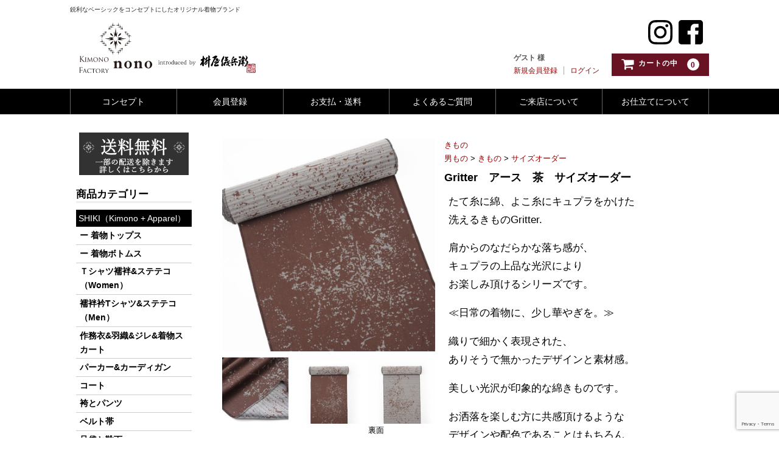

--- FILE ---
content_type: text/html; charset=UTF-8
request_url: https://www.kimono-factory.com/item/gritter_earth-br-odr-ms
body_size: 98698
content:
<!DOCTYPE html>
<html lang="ja">

<head>	

			<!-- Google Tag Manager -->
		<script>(function(w,d,s,l,i){w[l]=w[l]||[];w[l].push({'gtm.start':
		new Date().getTime(),event:'gtm.js'});var f=d.getElementsByTagName(s)[0],
		j=d.createElement(s),dl=l!='dataLayer'?'&l='+l:'';j.async=true;j.src=
		'https://www.googletagmanager.com/gtm.js?id='+i+dl;f.parentNode.insertBefore(j,f);
		})(window,document,'script','dataLayer','GTM-M7V6JW6Z');</script>
		<!-- End Google Tag Manager -->
	
	<meta charset="UTF-8" />
	<meta name="viewport" content="width=device-width, user-scalable=yes">
	<meta name="format-detection" content="telephone=no"/>
					<meta name="description" content="[video poster=&quot;https://www.kimono-factory.com/wp-content/uploads/aa99425b1c99e753931c1851dc539522-1.jpg&quot; width=&quot;1920&quot; height=&quot…">
	
	<title>Gritter　アース　茶　サイズオーダー | Kimono Factory nono</title>
<meta name='robots' content='max-image-preview:large' />
<link rel="alternate" type="application/rss+xml" title="Kimono Factory nono &raquo; Gritter　アース　茶　サイズオーダー のコメントのフィード" href="https://www.kimono-factory.com/item/gritter_earth-br-odr-ms/feed" />
<script type="text/javascript">
/* <![CDATA[ */
window._wpemojiSettings = {"baseUrl":"https:\/\/s.w.org\/images\/core\/emoji\/16.0.1\/72x72\/","ext":".png","svgUrl":"https:\/\/s.w.org\/images\/core\/emoji\/16.0.1\/svg\/","svgExt":".svg","source":{"concatemoji":"https:\/\/www.kimono-factory.com\/wp-includes\/js\/wp-emoji-release.min.js?ver=6.8.2"}};
/*! This file is auto-generated */
!function(s,n){var o,i,e;function c(e){try{var t={supportTests:e,timestamp:(new Date).valueOf()};sessionStorage.setItem(o,JSON.stringify(t))}catch(e){}}function p(e,t,n){e.clearRect(0,0,e.canvas.width,e.canvas.height),e.fillText(t,0,0);var t=new Uint32Array(e.getImageData(0,0,e.canvas.width,e.canvas.height).data),a=(e.clearRect(0,0,e.canvas.width,e.canvas.height),e.fillText(n,0,0),new Uint32Array(e.getImageData(0,0,e.canvas.width,e.canvas.height).data));return t.every(function(e,t){return e===a[t]})}function u(e,t){e.clearRect(0,0,e.canvas.width,e.canvas.height),e.fillText(t,0,0);for(var n=e.getImageData(16,16,1,1),a=0;a<n.data.length;a++)if(0!==n.data[a])return!1;return!0}function f(e,t,n,a){switch(t){case"flag":return n(e,"\ud83c\udff3\ufe0f\u200d\u26a7\ufe0f","\ud83c\udff3\ufe0f\u200b\u26a7\ufe0f")?!1:!n(e,"\ud83c\udde8\ud83c\uddf6","\ud83c\udde8\u200b\ud83c\uddf6")&&!n(e,"\ud83c\udff4\udb40\udc67\udb40\udc62\udb40\udc65\udb40\udc6e\udb40\udc67\udb40\udc7f","\ud83c\udff4\u200b\udb40\udc67\u200b\udb40\udc62\u200b\udb40\udc65\u200b\udb40\udc6e\u200b\udb40\udc67\u200b\udb40\udc7f");case"emoji":return!a(e,"\ud83e\udedf")}return!1}function g(e,t,n,a){var r="undefined"!=typeof WorkerGlobalScope&&self instanceof WorkerGlobalScope?new OffscreenCanvas(300,150):s.createElement("canvas"),o=r.getContext("2d",{willReadFrequently:!0}),i=(o.textBaseline="top",o.font="600 32px Arial",{});return e.forEach(function(e){i[e]=t(o,e,n,a)}),i}function t(e){var t=s.createElement("script");t.src=e,t.defer=!0,s.head.appendChild(t)}"undefined"!=typeof Promise&&(o="wpEmojiSettingsSupports",i=["flag","emoji"],n.supports={everything:!0,everythingExceptFlag:!0},e=new Promise(function(e){s.addEventListener("DOMContentLoaded",e,{once:!0})}),new Promise(function(t){var n=function(){try{var e=JSON.parse(sessionStorage.getItem(o));if("object"==typeof e&&"number"==typeof e.timestamp&&(new Date).valueOf()<e.timestamp+604800&&"object"==typeof e.supportTests)return e.supportTests}catch(e){}return null}();if(!n){if("undefined"!=typeof Worker&&"undefined"!=typeof OffscreenCanvas&&"undefined"!=typeof URL&&URL.createObjectURL&&"undefined"!=typeof Blob)try{var e="postMessage("+g.toString()+"("+[JSON.stringify(i),f.toString(),p.toString(),u.toString()].join(",")+"));",a=new Blob([e],{type:"text/javascript"}),r=new Worker(URL.createObjectURL(a),{name:"wpTestEmojiSupports"});return void(r.onmessage=function(e){c(n=e.data),r.terminate(),t(n)})}catch(e){}c(n=g(i,f,p,u))}t(n)}).then(function(e){for(var t in e)n.supports[t]=e[t],n.supports.everything=n.supports.everything&&n.supports[t],"flag"!==t&&(n.supports.everythingExceptFlag=n.supports.everythingExceptFlag&&n.supports[t]);n.supports.everythingExceptFlag=n.supports.everythingExceptFlag&&!n.supports.flag,n.DOMReady=!1,n.readyCallback=function(){n.DOMReady=!0}}).then(function(){return e}).then(function(){var e;n.supports.everything||(n.readyCallback(),(e=n.source||{}).concatemoji?t(e.concatemoji):e.wpemoji&&e.twemoji&&(t(e.twemoji),t(e.wpemoji)))}))}((window,document),window._wpemojiSettings);
/* ]]> */
</script>
<style id='wp-emoji-styles-inline-css' type='text/css'>

	img.wp-smiley, img.emoji {
		display: inline !important;
		border: none !important;
		box-shadow: none !important;
		height: 1em !important;
		width: 1em !important;
		margin: 0 0.07em !important;
		vertical-align: -0.1em !important;
		background: none !important;
		padding: 0 !important;
	}
</style>
<link rel='stylesheet' id='wp-block-library-css' href='https://www.kimono-factory.com/wp-includes/css/dist/block-library/style.min.css?ver=6.8.2' type='text/css' media='all' />
<style id='classic-theme-styles-inline-css' type='text/css'>
/*! This file is auto-generated */
.wp-block-button__link{color:#fff;background-color:#32373c;border-radius:9999px;box-shadow:none;text-decoration:none;padding:calc(.667em + 2px) calc(1.333em + 2px);font-size:1.125em}.wp-block-file__button{background:#32373c;color:#fff;text-decoration:none}
</style>
<style id='global-styles-inline-css' type='text/css'>
:root{--wp--preset--aspect-ratio--square: 1;--wp--preset--aspect-ratio--4-3: 4/3;--wp--preset--aspect-ratio--3-4: 3/4;--wp--preset--aspect-ratio--3-2: 3/2;--wp--preset--aspect-ratio--2-3: 2/3;--wp--preset--aspect-ratio--16-9: 16/9;--wp--preset--aspect-ratio--9-16: 9/16;--wp--preset--color--black: #000000;--wp--preset--color--cyan-bluish-gray: #abb8c3;--wp--preset--color--white: #ffffff;--wp--preset--color--pale-pink: #f78da7;--wp--preset--color--vivid-red: #cf2e2e;--wp--preset--color--luminous-vivid-orange: #ff6900;--wp--preset--color--luminous-vivid-amber: #fcb900;--wp--preset--color--light-green-cyan: #7bdcb5;--wp--preset--color--vivid-green-cyan: #00d084;--wp--preset--color--pale-cyan-blue: #8ed1fc;--wp--preset--color--vivid-cyan-blue: #0693e3;--wp--preset--color--vivid-purple: #9b51e0;--wp--preset--gradient--vivid-cyan-blue-to-vivid-purple: linear-gradient(135deg,rgba(6,147,227,1) 0%,rgb(155,81,224) 100%);--wp--preset--gradient--light-green-cyan-to-vivid-green-cyan: linear-gradient(135deg,rgb(122,220,180) 0%,rgb(0,208,130) 100%);--wp--preset--gradient--luminous-vivid-amber-to-luminous-vivid-orange: linear-gradient(135deg,rgba(252,185,0,1) 0%,rgba(255,105,0,1) 100%);--wp--preset--gradient--luminous-vivid-orange-to-vivid-red: linear-gradient(135deg,rgba(255,105,0,1) 0%,rgb(207,46,46) 100%);--wp--preset--gradient--very-light-gray-to-cyan-bluish-gray: linear-gradient(135deg,rgb(238,238,238) 0%,rgb(169,184,195) 100%);--wp--preset--gradient--cool-to-warm-spectrum: linear-gradient(135deg,rgb(74,234,220) 0%,rgb(151,120,209) 20%,rgb(207,42,186) 40%,rgb(238,44,130) 60%,rgb(251,105,98) 80%,rgb(254,248,76) 100%);--wp--preset--gradient--blush-light-purple: linear-gradient(135deg,rgb(255,206,236) 0%,rgb(152,150,240) 100%);--wp--preset--gradient--blush-bordeaux: linear-gradient(135deg,rgb(254,205,165) 0%,rgb(254,45,45) 50%,rgb(107,0,62) 100%);--wp--preset--gradient--luminous-dusk: linear-gradient(135deg,rgb(255,203,112) 0%,rgb(199,81,192) 50%,rgb(65,88,208) 100%);--wp--preset--gradient--pale-ocean: linear-gradient(135deg,rgb(255,245,203) 0%,rgb(182,227,212) 50%,rgb(51,167,181) 100%);--wp--preset--gradient--electric-grass: linear-gradient(135deg,rgb(202,248,128) 0%,rgb(113,206,126) 100%);--wp--preset--gradient--midnight: linear-gradient(135deg,rgb(2,3,129) 0%,rgb(40,116,252) 100%);--wp--preset--font-size--small: 13px;--wp--preset--font-size--medium: 20px;--wp--preset--font-size--large: 36px;--wp--preset--font-size--x-large: 42px;--wp--preset--spacing--20: 0.44rem;--wp--preset--spacing--30: 0.67rem;--wp--preset--spacing--40: 1rem;--wp--preset--spacing--50: 1.5rem;--wp--preset--spacing--60: 2.25rem;--wp--preset--spacing--70: 3.38rem;--wp--preset--spacing--80: 5.06rem;--wp--preset--shadow--natural: 6px 6px 9px rgba(0, 0, 0, 0.2);--wp--preset--shadow--deep: 12px 12px 50px rgba(0, 0, 0, 0.4);--wp--preset--shadow--sharp: 6px 6px 0px rgba(0, 0, 0, 0.2);--wp--preset--shadow--outlined: 6px 6px 0px -3px rgba(255, 255, 255, 1), 6px 6px rgba(0, 0, 0, 1);--wp--preset--shadow--crisp: 6px 6px 0px rgba(0, 0, 0, 1);}:where(.is-layout-flex){gap: 0.5em;}:where(.is-layout-grid){gap: 0.5em;}body .is-layout-flex{display: flex;}.is-layout-flex{flex-wrap: wrap;align-items: center;}.is-layout-flex > :is(*, div){margin: 0;}body .is-layout-grid{display: grid;}.is-layout-grid > :is(*, div){margin: 0;}:where(.wp-block-columns.is-layout-flex){gap: 2em;}:where(.wp-block-columns.is-layout-grid){gap: 2em;}:where(.wp-block-post-template.is-layout-flex){gap: 1.25em;}:where(.wp-block-post-template.is-layout-grid){gap: 1.25em;}.has-black-color{color: var(--wp--preset--color--black) !important;}.has-cyan-bluish-gray-color{color: var(--wp--preset--color--cyan-bluish-gray) !important;}.has-white-color{color: var(--wp--preset--color--white) !important;}.has-pale-pink-color{color: var(--wp--preset--color--pale-pink) !important;}.has-vivid-red-color{color: var(--wp--preset--color--vivid-red) !important;}.has-luminous-vivid-orange-color{color: var(--wp--preset--color--luminous-vivid-orange) !important;}.has-luminous-vivid-amber-color{color: var(--wp--preset--color--luminous-vivid-amber) !important;}.has-light-green-cyan-color{color: var(--wp--preset--color--light-green-cyan) !important;}.has-vivid-green-cyan-color{color: var(--wp--preset--color--vivid-green-cyan) !important;}.has-pale-cyan-blue-color{color: var(--wp--preset--color--pale-cyan-blue) !important;}.has-vivid-cyan-blue-color{color: var(--wp--preset--color--vivid-cyan-blue) !important;}.has-vivid-purple-color{color: var(--wp--preset--color--vivid-purple) !important;}.has-black-background-color{background-color: var(--wp--preset--color--black) !important;}.has-cyan-bluish-gray-background-color{background-color: var(--wp--preset--color--cyan-bluish-gray) !important;}.has-white-background-color{background-color: var(--wp--preset--color--white) !important;}.has-pale-pink-background-color{background-color: var(--wp--preset--color--pale-pink) !important;}.has-vivid-red-background-color{background-color: var(--wp--preset--color--vivid-red) !important;}.has-luminous-vivid-orange-background-color{background-color: var(--wp--preset--color--luminous-vivid-orange) !important;}.has-luminous-vivid-amber-background-color{background-color: var(--wp--preset--color--luminous-vivid-amber) !important;}.has-light-green-cyan-background-color{background-color: var(--wp--preset--color--light-green-cyan) !important;}.has-vivid-green-cyan-background-color{background-color: var(--wp--preset--color--vivid-green-cyan) !important;}.has-pale-cyan-blue-background-color{background-color: var(--wp--preset--color--pale-cyan-blue) !important;}.has-vivid-cyan-blue-background-color{background-color: var(--wp--preset--color--vivid-cyan-blue) !important;}.has-vivid-purple-background-color{background-color: var(--wp--preset--color--vivid-purple) !important;}.has-black-border-color{border-color: var(--wp--preset--color--black) !important;}.has-cyan-bluish-gray-border-color{border-color: var(--wp--preset--color--cyan-bluish-gray) !important;}.has-white-border-color{border-color: var(--wp--preset--color--white) !important;}.has-pale-pink-border-color{border-color: var(--wp--preset--color--pale-pink) !important;}.has-vivid-red-border-color{border-color: var(--wp--preset--color--vivid-red) !important;}.has-luminous-vivid-orange-border-color{border-color: var(--wp--preset--color--luminous-vivid-orange) !important;}.has-luminous-vivid-amber-border-color{border-color: var(--wp--preset--color--luminous-vivid-amber) !important;}.has-light-green-cyan-border-color{border-color: var(--wp--preset--color--light-green-cyan) !important;}.has-vivid-green-cyan-border-color{border-color: var(--wp--preset--color--vivid-green-cyan) !important;}.has-pale-cyan-blue-border-color{border-color: var(--wp--preset--color--pale-cyan-blue) !important;}.has-vivid-cyan-blue-border-color{border-color: var(--wp--preset--color--vivid-cyan-blue) !important;}.has-vivid-purple-border-color{border-color: var(--wp--preset--color--vivid-purple) !important;}.has-vivid-cyan-blue-to-vivid-purple-gradient-background{background: var(--wp--preset--gradient--vivid-cyan-blue-to-vivid-purple) !important;}.has-light-green-cyan-to-vivid-green-cyan-gradient-background{background: var(--wp--preset--gradient--light-green-cyan-to-vivid-green-cyan) !important;}.has-luminous-vivid-amber-to-luminous-vivid-orange-gradient-background{background: var(--wp--preset--gradient--luminous-vivid-amber-to-luminous-vivid-orange) !important;}.has-luminous-vivid-orange-to-vivid-red-gradient-background{background: var(--wp--preset--gradient--luminous-vivid-orange-to-vivid-red) !important;}.has-very-light-gray-to-cyan-bluish-gray-gradient-background{background: var(--wp--preset--gradient--very-light-gray-to-cyan-bluish-gray) !important;}.has-cool-to-warm-spectrum-gradient-background{background: var(--wp--preset--gradient--cool-to-warm-spectrum) !important;}.has-blush-light-purple-gradient-background{background: var(--wp--preset--gradient--blush-light-purple) !important;}.has-blush-bordeaux-gradient-background{background: var(--wp--preset--gradient--blush-bordeaux) !important;}.has-luminous-dusk-gradient-background{background: var(--wp--preset--gradient--luminous-dusk) !important;}.has-pale-ocean-gradient-background{background: var(--wp--preset--gradient--pale-ocean) !important;}.has-electric-grass-gradient-background{background: var(--wp--preset--gradient--electric-grass) !important;}.has-midnight-gradient-background{background: var(--wp--preset--gradient--midnight) !important;}.has-small-font-size{font-size: var(--wp--preset--font-size--small) !important;}.has-medium-font-size{font-size: var(--wp--preset--font-size--medium) !important;}.has-large-font-size{font-size: var(--wp--preset--font-size--large) !important;}.has-x-large-font-size{font-size: var(--wp--preset--font-size--x-large) !important;}
:where(.wp-block-post-template.is-layout-flex){gap: 1.25em;}:where(.wp-block-post-template.is-layout-grid){gap: 1.25em;}
:where(.wp-block-columns.is-layout-flex){gap: 2em;}:where(.wp-block-columns.is-layout-grid){gap: 2em;}
:root :where(.wp-block-pullquote){font-size: 1.5em;line-height: 1.6;}
</style>
<link rel='stylesheet' id='contact-form-7-css' href='https://www.kimono-factory.com/wp-content/plugins/contact-form-7/includes/css/styles.css?ver=6.1.1' type='text/css' media='all' />
<link rel='stylesheet' id='wc-basic-style-css' href='https://www.kimono-factory.com/wp-content/themes/welcart_nono/style.css?ver=1.7.7' type='text/css' media='all' />
<link rel='stylesheet' id='font-awesome-css' href='https://www.kimono-factory.com/wp-content/themes/welcart_basic/font-awesome/font-awesome.min.css?ver=1.0' type='text/css' media='all' />
<link rel='stylesheet' id='luminous-basic-css-css' href='https://www.kimono-factory.com/wp-content/themes/welcart_basic/css/luminous-basic.css?ver=1.0' type='text/css' media='all' />
<link rel='stylesheet' id='usces_default_css-css' href='https://www.kimono-factory.com/wp-content/plugins/usc-e-shop/css/usces_default.css?ver=2.11.26.2512161' type='text/css' media='all' />
<link rel='stylesheet' id='dashicons-css' href='https://www.kimono-factory.com/wp-includes/css/dashicons.min.css?ver=6.8.2' type='text/css' media='all' />
<link rel='stylesheet' id='theme_cart_css-css' href='https://www.kimono-factory.com/wp-content/themes/welcart_nono/usces_cart.css?ver=2.11.26.2512161' type='text/css' media='all' />
<script type="text/javascript" src="https://www.kimono-factory.com/wp-includes/js/jquery/jquery.min.js?ver=3.7.1" id="jquery-core-js"></script>
<script type="text/javascript" src="https://www.kimono-factory.com/wp-includes/js/jquery/jquery-migrate.min.js?ver=3.4.1" id="jquery-migrate-js"></script>
<script type="text/javascript" src="https://www.kimono-factory.com/wp-content/themes/welcart_basic/js/front-customized.js?ver=1.0" id="wc-basic-js-js"></script>
<link rel="https://api.w.org/" href="https://www.kimono-factory.com/wp-json/" /><link rel="alternate" title="JSON" type="application/json" href="https://www.kimono-factory.com/wp-json/wp/v2/posts/15637" /><link rel="EditURI" type="application/rsd+xml" title="RSD" href="https://www.kimono-factory.com/xmlrpc.php?rsd" />
<link rel="canonical" href="https://www.kimono-factory.com/item/gritter_earth-br-odr-ms" />
<link rel='shortlink' href='https://www.kimono-factory.com/?p=15637' />
<link rel="alternate" title="oEmbed (JSON)" type="application/json+oembed" href="https://www.kimono-factory.com/wp-json/oembed/1.0/embed?url=https%3A%2F%2Fwww.kimono-factory.com%2Fitem%2Fgritter_earth-br-odr-ms" />
<link rel="alternate" title="oEmbed (XML)" type="text/xml+oembed" href="https://www.kimono-factory.com/wp-json/oembed/1.0/embed?url=https%3A%2F%2Fwww.kimono-factory.com%2Fitem%2Fgritter_earth-br-odr-ms&#038;format=xml" />

<meta property="og:title" content="Gritter　アース　茶　サイズオーダー">
<meta property="og:type" content="product">
<meta property="og:description" content="Gritter　アース　茶　サイズオーダー">
<meta property="og:url" content="https://www.kimono-factory.com/item/gritter_earth-br-odr-ms">
<meta property="og:image" content="https://www.kimono-factory.com/wp-content/uploads/Earth_BR01-150x150.jpg">
<meta property="og:site_name" content="Kimono Factory nono"><link rel="icon" href="https://www.kimono-factory.com/wp-content/uploads/cropped-favicon2024-32x32.png" sizes="32x32" />
<link rel="icon" href="https://www.kimono-factory.com/wp-content/uploads/cropped-favicon2024-192x192.png" sizes="192x192" />
<link rel="apple-touch-icon" href="https://www.kimono-factory.com/wp-content/uploads/cropped-favicon2024-180x180.png" />
<meta name="msapplication-TileImage" content="https://www.kimono-factory.com/wp-content/uploads/cropped-favicon2024-270x270.png" />
		<style type="text/css" id="wp-custom-css">
			.box27 {
    position: relative;
    margin: 8em 0;
    padding: 0.5em 1em;
    border: solid 3px #3d3d3d;
}
.box27 .box-title {
    position: absolute;
    display: inline-block;
    top: -37px;
    left: -3px;
    padding: 0.3em 9px;
    height: 35px;
    line-height: 25px;
    font-size: 1.2em;
    background: #3d3d3d;
    color: #ffffff;
    font-weight: bold;
    border-radius: 5px 5px 0 0;
}


.box5 {
    padding: 0.5em 1em;
    margin: 0 auto;
    border: double 5px #4ec4d3;
    max-width: 800px;
    min-width: 300px;
    width: 100%;
}

.box5 p {
    margin: 0; 
    padding: 0;
    text-align: left
}
		</style>
		</head>

<body class="wp-singular post-template-default single single-post postid-15637 single-format-standard wp-theme-welcart_basic wp-child-theme-welcart_nono">
	<!-- Google Tag Manager (noscript) -->
	<noscript><iframe src="https://www.googletagmanager.com/ns.html?id=GTM-M7V6JW6Z"
	height="0" width="0" style="display:none;visibility:hidden"></iframe></noscript>
	<!-- End Google Tag Manager (noscript) -->
	
		
	<header id="masthead" class="site-header" role="banner">
		
		<div class="inner cf">

			<p class="site-description">鋭利なベーシックをコンセプトにしたオリジナル着物ブランド</p>
						<div class="site-title"><a id="header_logo" href="https://www.kimono-factory.com/" title="Kimono Factory nono" rel="home"><img src="https://www.kimono-factory.com/wp-content/themes/welcart_nono/images/logo.svg" alt="鋭利なベーシックをコンセプトにしたオリジナル着物ブランド Kimono Factory nono"></a><a id="header_masugi_logo"><img src="https://www.kimono-factory.com/wp-content/themes/welcart_nono/images/masugi_logo.svg" alt="introduced by 枡屋儀兵衛"></a></div>

			
			<ul class="sns">
				<li class="ig"><a href="https://www.instagram.com/kimono_nono/" target="_blank"><img src="https://www.kimono-factory.com/wp-content/themes/welcart_nono/images/icon_ig.svg?ver=26012009" width="40" height="40" alt="Kimono Factory nono 公式Instagram" titile="Kimono Factory nono 公式Instagram" /></a></li>
				<li class="fb"><a href="https://www.facebook.com/kimono.factory.nono" target="_blank"><img src="https://www.kimono-factory.com/wp-content/themes/welcart_nono/images/icon_fb.svg?ver=26012009" width="40" height="40" alt="Kimono Factory nono 公式Facebookページ" title="Kimono Factory nono 公式Facebookページ" /></a></li>
			</ul>
			
			<div class="snav cf">
				
				
								<div class="membership">
					<i class="fa fa-user"></i>
					<ul class="cf">
													<li>ゲスト 様</li>
							<li><a href="https://www.kimono-factory.com/usces-member?usces_page=newmember">新規会員登録</a></li>
							<li><a href="https://www.kimono-factory.com/usces-member?usces_page=login" class="usces_login_a">ログイン</a></li>
											</ul>
				</div>
				
				<div class="incart-btn">
					<a href="https://www.kimono-factory.com/usces-cart"><i class="fa fa-shopping-cart"><span>カートの中</span></i><span class="total-quant">0</span></a>
				</div>
			</div><!-- .snav -->

						
		</div><!-- .inner -->

				
		<nav id="site-navigation" class="main-navigation" role="navigation">
						<div class="nav-menu-open"><ul id="menu-global-navigation" class="header-nav-container cf"><li id="menu-item-197" class="menu-item menu-item-type-post_type menu-item-object-page menu-item-197"><a href="https://www.kimono-factory.com/concept">コンセプト</a></li>
<li id="menu-item-304" class="menu-item menu-item-type-post_type menu-item-object-page menu-item-304"><a href="https://www.kimono-factory.com/shopping-guide">会員登録</a></li>
<li id="menu-item-3919" class="menu-item menu-item-type-post_type menu-item-object-page menu-item-3919"><a href="https://www.kimono-factory.com/shopping-kiyaku">お支払・送料</a></li>
<li id="menu-item-198" class="menu-item menu-item-type-post_type_archive menu-item-object-faq menu-item-198"><a href="https://www.kimono-factory.com/faq">よくあるご質問</a></li>
<li id="menu-item-252" class="menu-item menu-item-type-post_type menu-item-object-page menu-item-252"><a href="https://www.kimono-factory.com/shop">ご来店について</a></li>
<li id="menu-item-14685" class="menu-item menu-item-type-post_type menu-item-object-page menu-item-14685"><a href="https://www.kimono-factory.com/qa-shitate">お仕立てについて</a></li>
</ul></div>		</nav><!-- #site-navigation -->
		
		
	</header><!-- #masthead -->

		
	
		
	<div id="main" class="wrapper two-column left-set">
	
		<aside class="cashless_bn_mob">
			<a href="/shopping-kiyaku">
				<img class="s" src="https://www.kimono-factory.com/wp-content/themes/welcart_nono/images/bn_fs_180-70.png" width="180" alt="nono自社サイトは全品送料無料">
				<img class="m" src="https://www.kimono-factory.com/wp-content/themes/welcart_nono/images/bn_fs_728-90.png" width="728" alt="nono自社サイトは全品送料無料">
				<img class="l" src="https://www.kimono-factory.com/wp-content/themes/welcart_nono/images/bn_fs_960-60.png" width="960" alt="nono自社サイトは全品送料無料">
			</a>
		</aside>
<div id="primary" class="site-content">
	<div id="content" role="main">

	
				<script type='text/javascript'>
			const commaFormatter = new Intl.NumberFormat('ja'); //数字に桁区切りをつけるやーつ
			var mp_data_json = {"水（湯）通し":{"type":"add","dimension":"1","option1":"水（湯）通し","option2":"#NONE#","price":{"%E3%81%AA%E3%81%97":"0","%E3%81%82%E3%82%8A":"2200"},"key":"price1"},"女物仕立て（裏地：正絹）":{"type":"add","dimension":"1","option1":"女物仕立て（裏地：正絹）","option2":"#NONE#","price":{"%E8%A2%B7%EF%BC%88%E8%83%B4%E8%A3%8F%2B%E5%85%AB%E6%8E%9B%EF%BC%89":"0","%E5%8D%98%E8%A1%A3%EF%BC%88%E5%BA%83%E8%A1%BF%E3%83%BB%E5%B1%85%E6%95%B7%E5%BD%93%E3%81%82%E3%82%8A%EF%BC%89":"-18700"},"key":"price3"},"男物仕立て":{"type":"add","dimension":"1","option1":"男物仕立て","option2":"#NONE#","price":{"%E8%A2%B7%EF%BC%88%E6%AD%A3%E7%B5%B9%E9%80%9A%E3%81%97%E8%A3%8F%EF%BC%89":"0","%E8%A2%B7%EF%BC%88%E6%AD%A3%E7%B5%B9%E8%83%B4%E8%A3%8F%2B%E6%AD%A3%E7%B5%B9%E5%85%AB%E6%8E%9B%EF%BC%89":"-8800","%E8%A2%B7%EF%BC%88%E7%B6%BF%E9%80%9A%E3%81%97%E8%A3%8F%EF%BC%89":"-22000","%E5%8D%98%E8%A1%A3%EF%BC%88%E6%AD%A3%E7%B5%B9%E5%B1%85%E6%95%B7%E5%BD%93%E3%81%82%E3%82%8A%EF%BC%89":"-29700"},"key":"price4"},"居敷当（共布）":{"type":"add","dimension":"1","option1":"居敷当（共布）","option2":"#NONE#","price":{"%E3%81%82%E3%82%8A%EF%BC%88%E9%95%B7%EF%BC%89":"0","%E3%81%82%E3%82%8A%EF%BC%88%E5%B0%8F%EF%BC%89":"0","%E3%81%AA%E3%81%97":"0"},"key":"price5"},"綿きもの・浴衣　居敷当":{"type":"add","dimension":"1","option1":"綿きもの・浴衣　居敷当","option2":"#NONE#","price":{"%E3%81%AA%E3%81%97":"0","%E3%81%82%E3%82%8A%EF%BC%88%E5%85%B1%E5%B8%83%E3%83%BB%E5%B0%8F%EF%BC%89":"0","%E3%81%82%E3%82%8A%EF%BC%88%E3%83%9D%E3%83%AA%E3%82%A8%E3%82%B9%E3%83%86%E3%83%AB%E3%83%BB%E5%A4%A7%EF%BC%89":"1100"},"key":"price6"},"麻きもの　居敷当":{"type":"add","dimension":"1","option1":"麻きもの　居敷当","option2":"#NONE#","price":{"%E3%81%82%E3%82%8A%EF%BC%88%E3%83%9D%E3%83%AA%E3%82%A8%E3%82%B9%E3%83%86%E3%83%AB%E3%83%BB%E5%A4%A7%EF%BC%89":"0","%E3%81%AA%E3%81%97":"-1100"},"key":"price7"},"衿の形":{"type":"add","dimension":"1","option1":"衿の形","option2":"#NONE#","price":{"%E3%83%90%E3%83%81%E8%A1%BF":"0","%E5%BA%83%E8%A1%BF%EF%BC%88%E8%A1%BF%E8%A3%8F%E3%83%9D%E3%83%AA%E3%82%A8%E3%82%B9%E3%83%86%E3%83%AB%EF%BC%89":"1100"},"key":"price8"},"きもの縫製":{"type":"add","dimension":"1","option1":"きもの縫製","option2":"#NONE#","price":{"%E6%B5%B7%E5%A4%96%E6%89%8B%E7%B8%AB%E3%81%84":"0","%E5%9B%BD%E5%86%85%E6%89%8B%E7%B8%AB%E3%81%84":"13200"},"key":"price9"},"綿きもの縫製":{"type":"add","dimension":"1","option1":"綿きもの縫製","option2":"#NONE#","price":{"%E6%B5%B7%E5%A4%96%E3%83%9F%E3%82%B7%E3%83%B3":"0","%E5%9B%BD%E5%86%85%E3%83%9F%E3%82%B7%E3%83%B3":"5500"},"name":"%E3%83%AB%E3%83%BC%E3%83%AB10","key":"price10"},"麻きもの縫製":{"type":"add","dimension":"1","option1":"麻きもの縫製","option2":"#NONE#","price":{"%E6%B5%B7%E5%A4%96%E3%83%9F%E3%82%B7%E3%83%B3":"0","%E6%B5%B7%E5%A4%96%E6%89%8B%E7%B8%AB%E3%81%84":"2200","%E5%9B%BD%E5%86%85%E6%89%8B%E7%B8%AB%E3%81%84":"15400"},"key":"price11"},"ガード加工（撥水・撥油）":{"type":"add","dimension":"1","option1":"ガード加工（撥水・撥油）","option2":"#NONE#","price":{"%E3%81%AA%E3%81%97":"0","%E3%81%82%E3%82%8A%EF%BC%88%E5%8F%8D%E7%89%A9%E3%83%BB%E8%A1%A8%E5%9C%B0%E3%81%AE%E3%81%BF%EF%BC%89":"5500"},"key":"price12"}};
			var op2_json = [];
			var sku_data_json = {"gp":{"GpN1":0,"GpN2":0,"GpN3":0,"GpD1":0,"GpD2":0,"GpD3":0},"skus":{"sku_4901-0112":{"code":"4901-0112","name":"","cprice":0,"price":71500,"op_price":0,"gp_price":[],"total_price":71500,"gp":"0","sort":"0","hde_op":""}}};
			(function($) {
				// var sku_arr = {};
				var sku_arr = {"sku_4901-0112":{"data":null,"raw_price":71500}};
				$.each(sku_arr,function(i,elm) {
					if(elm['data'] == null) {
						elm['data'] = {};
					}
				});
				var selected_op_arr = {};
				$(document).ready(function(){
					console.log(mp_data_json);
					// console.log(mp_data_json_decoded);
					// $('.skuform').each(function(index,element){
					// 	var sku = $(element);
					// 	var sku_code = sku.attr('id');
					// 	if(sku.find('.raw_sku_price').length) {
					// 		var sku_raw_price = sku.find('.raw_sku_price').val()
					// 		sku_arr[sku_code] = {
					// 				'raw_price': sku_raw_price,
					// 				'data': {}
					// 			}
					// 	}
						
					// });
					// $('.item-option input').each(function(index,element){
					// 	$(element).parent('label').append('<span class="op_price"></span>');
					// 	calc_option_price($(element));
					// });
					// $('.item-option select option').each(function(index,element){
					// 	calc_option_price($(element),true);
					// });
					$('.item-option dd select option, .item-option dd input[type != "text"]').each(function(index,element){
						var the_type = $(element).prop("tagName");
						// console.log('the_type = '+the_type);
						if(the_type == 'OPTION') {
							calc_option_price($(element),true);
						} else if(the_type == 'INPUT') {
							$(element).parent('label').append('<span class="op_price"></span>');
							calc_option_price($(element));
						}
					});
					console.log(sku_arr);
					console.log(selected_op_arr);
				});
				// オプションのselectのvalueに価格表記を追加
				function option_price_init() {
					$('.item-option dd select option, .item-option dd input[type != "text"]').each(function(index,element){
						console.log($(element).html());
						// var the_label = $(element).closest('dd').prev('dt').html();
						var the_label = $(element).closest('dd').data('oplabel');
						console.log($(element));
						console.log('-----'+the_label);
						var the_type = $(element).prop("tagName");
						if(the_type == 'OPTION') {
							var the_opvalue = encodeURIComponent($(element).val());
						} else if(the_type == 'INPUT') {
							var the_opvalue = $(element).val();
						}
						// console.log(mp_data_json[the_label]['option2']);
						// 複合オプションが設定されているか
						if(mp_data_json[the_label]['option2'] == '#NONE#') {
							// 複合オプションが設定されていない場合は素直にオプション価格を
							var the_oprice = mp_data_json[the_label]['price'][the_opvalue];
						} else {
							// 複合オプションが設定されている場合は対象のオプションの選択状態を調べてそれに従って価格を調べる
							if(selected_op_arr[mp_data_json[the_label]['option2']]) {
								// console.log(selected_op_arr[the_label] + ' : ' + encodeURIComponent(selected_op_arr[the_label]));
								// console.log(selected_op_arr[mp_data_json_decoded[the_label]['option2']] + ' : ' + selected_op_arr[the_label]);
								var option2_value = selected_op_arr[mp_data_json[the_label]['option2']];
								console.log(the_opvalue + ' : ' + option2_value);
								console.log(option2_value.length);
								var the_oprice = mp_data_json[the_label]['price'][the_opvalue][option2_value];
								// console.log('the_oprice:'+the_oprice);
							}
							// 対象のオプションが未選択or複数選択の場合は1個目の選択肢が選択されていることにする
							if(isNaN(the_oprice)) {
								the_oprice = mp_data_json[the_label]['price'][the_opvalue][Object.keys(mp_data_json[the_label]['price'][the_opvalue])[0]];
							}
						}
						// console.log('**'+the_oprice);
						if(the_type == 'OPTION') {
							if(the_oprice == 0 || isNaN(the_oprice)) {
								var the_oprice_html = $(element).val() + '<span class="op_price"></span>';
							} else {
								var the_oprice_html = $(element).val() + '<span class="op_price">: ' + commaFormatter.format(the_oprice) + '円</span>';
							}
							$(element).html(the_oprice_html);
						} else if(the_type == 'INPUT') {
							if(the_oprice == 0 || isNaN(the_oprice)) {
								var the_oprice_html = '';
							} else {
								var the_oprice_html = ': ' + commaFormatter.format(the_oprice) + '円';
							}
							$(element).parent('label').find('.op_price').html(the_oprice_html);
						}
					});
					// $('.item-option select option').each(function(index,element){
					// 	console.log($(element).html());
					// 	var the_label = $(element).closest('dd').prev('dt').html();
					// 	console.log(the_label);
					// 	var the_opvalue = $(element).val();
					// 	// 複合オプションが設定されているか
					// 	if(mp_data_json[the_label]['option2'] == '#NONE#') {
					// 		// 複合オプションが設定されていない場合は素直にオプション価格を
					// 		var the_oprice = mp_data_json[the_label]['price'][encodeURIComponent(the_opvalue)];
					// 	} else {
					// 		// 複合オプションが設定されている場合は対象のオプションの選択状態を調べてそれに従って価格を調べる
					// 		if(selected_op_arr[mp_data_json[the_label]['option2']]) {
					// 			// console.log(selected_op_arr[the_label] + ' : ' + encodeURIComponent(selected_op_arr[the_label]));
					// 			// console.log(selected_op_arr[mp_data_json_decoded[the_label]['option2']] + ' : ' + selected_op_arr[the_label]);
					// 			var option2_value = selected_op_arr[mp_data_json[the_label]['option2']];
					// 			console.log(the_opvalue + ' : ' + option2_value);
					// 			console.log(encodeURIComponent(the_opvalue) + ' : ' + option2_value);
					// 			var the_oprice = mp_data_json[the_label]['price'][encodeURIComponent(the_opvalue)][option2_value];
					// 			console.log('the_oprice:'+the_oprice);
					// 		}
					// 	}
					// 	if(the_oprice == 0 || isNaN(the_oprice)) {
					// 		var the_oprice_html = the_opvalue + '<span class="op_price"></span>';
					// 	} else {
					// 		var the_oprice_html = the_opvalue + '<span class="op_price">: ' + commaFormatter.format(the_oprice) + '円</span>';
					// 	}
					// 	$(element).html(the_oprice_html);
					// });
				}
				$(document).on('change', '.item-option dd input[type != "text"]', function () {
					$(this).closest('dd').find('input').each(function(index,element){
						calc_option_price($(element));
					});
				});
				$(document).on('change', '.item-option dd select', function () {
					// var false_arr = []; 
					$(this).find('option').each(function(index,element) {
						calc_option_price($(element),true);
					});
				});
				function calc_option_price(obj,is_raw = false) {
					var this_sku_obj = obj.closest('.skuform');
					var this_sku_id = this_sku_obj.attr('id');
					// var this_label = obj.closest('dd').prev().text();
					var this_label = obj.closest('dd').data('oplabel');
					var this_value = obj.val();
					var this_tag = obj.prop('tagName');
					this_tag = this_tag.toLowerCase();
					var this_checked = true;
					var this_type = obj.attr('type');
					// console.log(this_type);
					if(this_type == 'checkbox') {
						this_checked = obj.prop('checked');
					} else if(this_type == 'radio') {
						this_checked = obj.prop('checked');
					} else if(this_tag == 'option') {
						this_checked = obj.prop('selected');
					}
					// var this_raw_sku_price = this_sku_obj.find('.raw_sku_price').val();
					var this_raw_sku_price = sku_data_json['skus'][this_sku_id]['price'];
					// sku_arr[this_sku_id]['raw_price'] = this_sku_obj.find('.raw_sku_price').val();
					if($.isArray(this_value)) {
						$.each(this_value,function(index,value) {
							var data = [this_sku_id,this_label,value,this_checked];
							get_option_price(data,this_raw_sku_price,is_raw);
						});
					} else {
						var data = [this_sku_id,this_label,this_value,this_checked];
						get_option_price(data,this_raw_sku_price,is_raw);
					}
					// console.log(this_label + ' : ' +encodeURI(this_value));

					option_price_init();
				}
				function get_option_price(data,raw_sku_price,is_raw = false,is_check = true) {
					// console.log(data);

					var sku_code = data[0];
					var op_name = data[1];
					var op_val = data[2];
					var op_status = data[3];

					if(is_raw == true) {
						op_val = encodeURIComponent(op_val);
					}
					if(op_name in sku_arr[sku_code]['data']) {
						if(op_val in sku_arr[sku_code]['data'][op_name]) {
							sku_arr[sku_code]['data'][op_name][op_val] = op_status;
						} else {
							sku_arr[sku_code]['data'][op_name][op_val] = {};
							sku_arr[sku_code]['data'][op_name][op_val] = op_status;
						}
					} else {
						sku_arr[sku_code]['data'][op_name] = {};
						sku_arr[sku_code]['data'][op_name][op_val] = {};
						sku_arr[sku_code]['data'][op_name][op_val] = op_status;
					}
					// console.log(sku_arr);
					// var raw_price = sku_arr[sku_code]['raw_price'];
					sku_data_json['skus'][sku_code]['op_price'] = 0;
					// var the_result_price = 0;

					selected_op_arr = {};
					$.each(sku_arr[sku_code]['data'],function(ind,val) {
						$.each(val,function(v_ind,v_val) {
							if(v_val == true) {
								if(ind in selected_op_arr) {
									selected_op_arr[ind].push(v_ind);
								} else {
									selected_op_arr[ind] = [v_ind];
								}
							}
						});
					});
					// console.log(selected_op_arr);
					$.each(selected_op_arr,function(ind,val) {
						$.each(val,function(v_ind,v_val) {
							var the_op_price = 0;
							if(mp_data_json[ind]) {
								if(mp_data_json[ind]['option2'] == '#NONE#') {
									if(v_val in mp_data_json[ind]['price']) {
										the_op_price = mp_data_json[ind]['price'][v_val];
									} else {
										the_op_price = 1;
									}
								} else {
									if(mp_data_json[ind]['option2'] in selected_op_arr) {
										var key = selected_op_arr[mp_data_json[ind]['option2']];
										if(key in mp_data_json[ind]['price'][v_val]) {
											the_op_price = mp_data_json[ind]['price'][v_val][key];
										} else {
											the_op_price = 0;
										}
									} else { // プラグイン自体のバグで複合設定していてoption2が何も選択されていない状態だとオプション価格が返ってこない（そもそも想定されていない）。しかもなぜか1円プラスになる。それに合わせないと仕方ない。
										the_op_price = 1;
									}
								}
								console.log(the_op_price);
								// total_op_price = parseInt(total_op_price) + parseInt(the_op_price);
								sku_data_json['skus'][sku_code]['op_price'] = parseInt(sku_data_json['skus'][sku_code]['op_price']) + parseInt(the_op_price);
							}
						});
					});
					sku_data_json['skus'][sku_code]['total_price'] = parseInt(sku_data_json['skus'][sku_code]['price']) + parseInt(sku_data_json['skus'][sku_code]['op_price']);
					console.log('商品価格: ' + sku_data_json['skus'][sku_code]['price']);
					console.log('OP計: ' + sku_data_json['skus'][sku_code]['op_price']);
					console.log('合計: ' + sku_data_json['skus'][sku_code]['total_price']);


					// 価格表記を実際に書き換える処理
					// var field_price = $('#' + sku_code + ' .field_price');
					// console.log(field_price);
					replace_gp_price(sku_code,sku_data_json['skus'][sku_code]['price'],sku_data_json['skus'][sku_code]['op_price']);

				}

				$(document).on('focus', '.skuquantity', function() {
    			$(this).select();
				});
				$(document).on('keyup', '.skuquantity', function() {
					var new_quant = parseInt($(this).val());
					var this_sku_obj = $(this).closest('.skuform');
					var sku_code = this_sku_obj.attr('id');
					if(sku_data_json['skus'][sku_code]['gp'] == '1') {
						var total_price = sku_data_json['skus'][sku_code]['total_price'];
						replace_total_price(sku_code,total_price,new_quant);
					}
				});

				function replace_gp_price(sku_code,raw,dif) {
					var total = parseInt(raw) + parseInt(dif);
					// var total_str = '¥' + String(total).split("").reverse().join("").match(/\d{1,3}/g).join(",").split("").reverse().join("");
					// var selecter = '#' + sku_code + ' .field_price_result';
					// $(selecter).html(total_str);
					// var result_price = sku_data_json['skus'][sku_code]['total_price'];
					var result_price = total;
					if(1 <= parseInt(sku_data_json['gp']['GpN1']) && sku_data_json['skus'][sku_code]['gp'] == '1') {
						sku_data_json['skus'][sku_code]['gp_price'][sku_data_json['gp']['GpN1']] = -Math.round( parseInt(result_price) * parseInt(sku_data_json['gp']['GpD1']) / 100 );
						var gp_result_price = parseInt(result_price) + parseInt(sku_data_json['skus'][sku_code]['gp_price'][sku_data_json['gp']['GpN1']]);
						var gp_str = '¥' + String(gp_result_price).split("").reverse().join("").match(/\d{1,3}/g).join(",").split("").reverse().join("");
						$('#' + sku_code + ' .price').eq(0).html(gp_str);
						if(parseInt(sku_data_json['gp']['GpN1']) < parseInt(sku_data_json['gp']['GpN2'])) {
							sku_data_json['skus'][sku_code]['gp_price'][sku_data_json['gp']['GpN2']] = -Math.round( parseInt(result_price) * parseInt(sku_data_json['gp']['GpD2']) / 100 );
							gp_result_price = parseInt(result_price) + parseInt(sku_data_json['skus'][sku_code]['gp_price'][sku_data_json['gp']['GpN2']]);
							gp_str = '¥' + String(gp_result_price).split("").reverse().join("").match(/\d{1,3}/g).join(",").split("").reverse().join("");
							$('#' + sku_code + ' .price').eq(1).html(gp_str);
							if(parseInt(sku_data_json['gp']['GpN2']) < parseInt(sku_data_json['gp']['GpN3'])) {
								sku_data_json['skus'][sku_code]['gp_price'][sku_data_json['gp']['GpN3']] = -Math.round( parseInt(result_price) * parseInt(sku_data_json['gp']['GpD3']) / 100 );
								gp_result_price = parseInt(result_price) + parseInt(sku_data_json['skus'][sku_code]['gp_price'][sku_data_json['gp']['GpN3']]);
								gp_str = '¥' + String(gp_result_price).split("").reverse().join("").match(/\d{1,3}/g).join(",").split("").reverse().join("");
								$('#' + sku_code + ' .price').eq(2).html(gp_str);
							}
						}
					}
					console.log(sku_data_json);
					replace_total_price(sku_code,total);
				}

				function replace_total_price(sku_code,raw,qua = null) {
					if(qua == null) {
						qua = qua_field = $('#' + sku_code + ' .skuquantity').val();
					}
					var result_price = raw;
					if(qua >= parseInt(sku_data_json['gp']['GpN1']) && 1 <= parseInt(sku_data_json['gp']['GpN1']) && sku_data_json['skus'][sku_code]['gp'] == '1') {
						if(qua >= parseInt(sku_data_json['gp']['GpN2']) && parseInt(sku_data_json['gp']['GpN1']) < parseInt(sku_data_json['gp']['GpN2'])) {
							if(qua >= parseInt(sku_data_json['gp']['GpN3']) && parseInt(sku_data_json['gp']['GpN2']) < parseInt(sku_data_json['gp']['GpN3'])) {
								var total = parseInt(result_price) + parseInt(sku_data_json['skus'][sku_code]['gp_price'][sku_data_json['gp']['GpN3']]);
							} else {
								var total = parseInt(result_price) + parseInt(sku_data_json['skus'][sku_code]['gp_price'][sku_data_json['gp']['GpN2']]);
							}
						} else {
							var total = parseInt(result_price) + parseInt(sku_data_json['skus'][sku_code]['gp_price'][sku_data_json['gp']['GpN1']]);
						}
					} else {
						var total = parseInt(result_price);
					}
					var total_str = '¥' + String(total).split("").reverse().join("").match(/\d{1,3}/g).join(",").split("").reverse().join("");
					// console.log(total_str);
					var selector = '#' + sku_code + ' .field_price_result';
					$(selector).html(total_str);
				}

				$(document).on('change', '#sku_selector', function () {
					// console.log($(this).val());
					$('.show_sku').removeClass('show_sku');
					var showID = '#sku_' + $(this).val();
					// console.log($(showID));
					$(showID).addClass('show_sku');
				});

			})(jQuery);
		</script>
	
		<style>
			.skuform {
				display: none;
			}
			.show_sku {
				display: block;
			}
		</style>

		<article class="post-15637 post type-post status-publish format-standard category-6 category-132 category-80 category-item category-itemgenre category-11" id="post-15637">

			
			<div class="storycontent">

									
				<div id="itempage">

					
					<div id="item_detail" class="clearfix">

						<div id="img-box">

						<style>
							.itemimg {
								/* position: relative; */
							}
							.itemimg .filename {
								/* position: absolute; */
								display: block;
								bottom: 0;
								left: 0;
								z-index: 1000;
								background-color: #000;
								color: #fff;
								font-size: 10px;
								cursor: default;
								line-height: 1.1;
								padding: 3px;
								/* height: 15px; */
							}
							.itemimg .filename:hover {
								opacity: .7;
							}
							.itemsubimg .img_block {
								/* position: relative; */
							}
							.itemsubimg .filename {
								/* position: absolute; */
								display: block;
								bottom: 0;
								left: 0;
								z-index: 1000;
								background-color: #000;
								color: #fff;
								font-size: 10px;
								cursor: default;
								line-height: 1.1;
								padding: 3px;
								/* height: 15px; */
							}
							.itemsubimg .filename:hover {
								opacity: .7;
							}
						</style>
						<script>
							function onClickCopy(filename) {
                // e.preventDefault();
                navigator.clipboard.writeText(filename).then(e => {
                  alert('コピーできました');
									e.stopPropagation();
                });
							}
						</script>

							<div class="itemimg">
								<a href="https://www.kimono-factory.com/wp-content/uploads/Earth_BR01.jpg" ><img width="335" height="335" src="https://www.kimono-factory.com/wp-content/uploads/Earth_BR01-768x768.jpg" class="attachment-335x335 size-335x335" alt="gritter_Earth-Br-odr-ms" decoding="async" fetchpriority="high" srcset="https://www.kimono-factory.com/wp-content/uploads/Earth_BR01-768x768.jpg 768w, https://www.kimono-factory.com/wp-content/uploads/Earth_BR01-300x300.jpg 300w, https://www.kimono-factory.com/wp-content/uploads/Earth_BR01-150x150.jpg 150w, https://www.kimono-factory.com/wp-content/uploads/Earth_BR01.jpg 800w" sizes="(max-width: 335px) 100vw, 335px" /></a>
															</div>

														<div class="itemsubimg">
															<span class="img_block">
									<a href="https://www.kimono-factory.com/wp-content/uploads/Earth_BR02.jpg" >
										<img width="135" height="135" src="https://www.kimono-factory.com/wp-content/uploads/Earth_BR02-150x150.jpg" class="attachment-135x135 size-135x135" alt="gritter_Earth-Br-odr-ms" decoding="async" srcset="https://www.kimono-factory.com/wp-content/uploads/Earth_BR02-150x150.jpg 150w, https://www.kimono-factory.com/wp-content/uploads/Earth_BR02-300x300.jpg 300w, https://www.kimono-factory.com/wp-content/uploads/Earth_BR02-768x768.jpg 768w, https://www.kimono-factory.com/wp-content/uploads/Earth_BR02.jpg 800w" sizes="(max-width: 135px) 100vw, 135px" />																			</a>
																	</span>
															<span class="img_block">
									<a href="https://www.kimono-factory.com/wp-content/uploads/Earth_BR07.jpg" >
										<img width="135" height="135" src="https://www.kimono-factory.com/wp-content/uploads/Earth_BR07-150x150.jpg" class="attachment-135x135 size-135x135" alt="gritter_Earth-Br-odr-ms" decoding="async" srcset="https://www.kimono-factory.com/wp-content/uploads/Earth_BR07-150x150.jpg 150w, https://www.kimono-factory.com/wp-content/uploads/Earth_BR07-300x300.jpg 300w, https://www.kimono-factory.com/wp-content/uploads/Earth_BR07-768x768.jpg 768w, https://www.kimono-factory.com/wp-content/uploads/Earth_BR07.jpg 800w" sizes="(max-width: 135px) 100vw, 135px" />																			</a>
																	</span>
															<span class="img_block">
									<a href="https://www.kimono-factory.com/wp-content/uploads/Earth_BR06.jpg" >
										<img width="135" height="135" src="https://www.kimono-factory.com/wp-content/uploads/Earth_BR06-150x150.jpg" class="attachment-135x135 size-135x135" alt="gritter_Earth-Br-odr-ms" decoding="async" loading="lazy" srcset="https://www.kimono-factory.com/wp-content/uploads/Earth_BR06-150x150.jpg 150w, https://www.kimono-factory.com/wp-content/uploads/Earth_BR06-300x300.jpg 300w, https://www.kimono-factory.com/wp-content/uploads/Earth_BR06-768x768.jpg 768w, https://www.kimono-factory.com/wp-content/uploads/Earth_BR06.jpg 800w" sizes="(max-width: 135px) 100vw, 135px" />																					<p class="item_img_caption">裏面</p>
																			</a>
																	</span>
															<span class="img_block">
									<a href="https://www.kimono-factory.com/wp-content/uploads/Earth_BR03.jpg" >
										<img width="135" height="135" src="https://www.kimono-factory.com/wp-content/uploads/Earth_BR03-150x150.jpg" class="attachment-135x135 size-135x135" alt="gritter_Earth-Br-odr-ms" decoding="async" loading="lazy" srcset="https://www.kimono-factory.com/wp-content/uploads/Earth_BR03-150x150.jpg 150w, https://www.kimono-factory.com/wp-content/uploads/Earth_BR03-300x300.jpg 300w, https://www.kimono-factory.com/wp-content/uploads/Earth_BR03-768x768.jpg 768w, https://www.kimono-factory.com/wp-content/uploads/Earth_BR03.jpg 800w" sizes="(max-width: 135px) 100vw, 135px" />																					<p class="item_img_caption">女物　表面仕立てイメージ</p>
																			</a>
																	</span>
															<span class="img_block">
									<a href="https://www.kimono-factory.com/wp-content/uploads/Earth_BR04.jpg" >
										<img width="135" height="135" src="https://www.kimono-factory.com/wp-content/uploads/Earth_BR04-150x150.jpg" class="attachment-135x135 size-135x135" alt="gritter_Earth-Br-odr-ms" decoding="async" loading="lazy" srcset="https://www.kimono-factory.com/wp-content/uploads/Earth_BR04-150x150.jpg 150w, https://www.kimono-factory.com/wp-content/uploads/Earth_BR04-300x300.jpg 300w, https://www.kimono-factory.com/wp-content/uploads/Earth_BR04-768x768.jpg 768w, https://www.kimono-factory.com/wp-content/uploads/Earth_BR04.jpg 800w" sizes="(max-width: 135px) 100vw, 135px" />																					<p class="item_img_caption">女物　表面仕立てイメージ</p>
																			</a>
																	</span>
														</div>
							
						</div><!-- #img-box -->

						<div class="detail-box">
							<div id="item_cat_breadcrumb"><ul><li><a href="https://www.kimono-factory.com/cat/20"><span>きもの</span></a></li></ul><ul><li><a href="https://www.kimono-factory.com/cat/70"><span>男もの</span></a>&nbsp;&gt;&nbsp;</li><li><a href="https://www.kimono-factory.com/cat/7010"><span>きもの</span></a>&nbsp;&gt;&nbsp;</li><li><a href="https://www.kimono-factory.com/cat/7010010"><span>サイズオーダー</span></a></li></ul></div>							<!-- <h1 class="item_page_title">Gritter　アース　茶　サイズオーダー</h1> -->
							<h1 class="item-name">Gritter　アース　茶　サイズオーダー</h1>
							<!-- <div class="itemcode">(gritter_Earth-Br-odr-ms)</div> -->
															<div class="item-description"><p>たて糸に綿、よこ糸にキュプラをかけた<br />
洗えるきものGritter.</p>
<p>肩からのなだらかな落ち感が、<br />
キュプラの上品な光沢により<br />
お楽しみ頂けるシリーズです。</p>
<p>≪日常の着物に、少し華やぎを。≫</p>
<p>織りで細かく表現された、<br />
ありそうで無かったデザインと素材感。</p>
<p>美しい光沢が印象的な綿きものです。</p>
<p>お洒落を楽しむ方に共感頂けるような<br />
デザインや配色であることはもちろん<br />
ご家庭で洗えること、<br />
たくさん着てもくたびれ感が無く<br />
絹のような品の良さを感させるなどの<br />
機能性を求め誕生しました。</p>
<p>綿着物はカジュアルすぎて…。とお感じの<br />
方にも是非おすすめしたい一枚です。</p>
</div>
																					<div class="item-info">

								
								<style>
									.hide_opt {
										position: fixed;
										opacity: 0;
										top: 100%;
									}
								</style>
																
								
									<form action="https://www.kimono-factory.com/usces-cart" method="post">

																															
																														
																						
																						
												
													<div id="sku_4901-0112" class="skuform show_sku">
																												
														
																																													<div class="option_wrap">
																	<h3>オプション</h3>
																	<input type="hidden" class="raw_sku_price" value="71500"><!--  ----------------------------------------------------------------------- -->
																	<input type="hidden" class="result_sku_price" value="">
																	<dl class="item-option">
																																																						<dt data-oplabel="綿きもの・浴衣　居敷当">
																			綿きもの・浴衣　居敷当																																																										<input type="checkbox" class="opthelp_cb" id="opthelp_cb[1][綿きもの・浴衣　居敷当]">
																				<span class="help">
																					<label for="opthelp_cb[1][綿きもの・浴衣　居敷当]" class="swich_show_opthelp_bg"></label>
																					<label for="opthelp_cb[1][綿きもの・浴衣　居敷当]" class="swich_show_opthelp"><i class="far fa-question-circle"></i></label>
																					<div class="tooltip">
																						<label for="opthelp_cb[1][綿きもの・浴衣　居敷当]" class="swich_show_opthelp"><i class="far fa-times-circle"></i></label>
																						<div class="post_cont"><p>「あり」をご希望の場合</p>
<p><img loading="lazy" decoding="async" class="alignnone size-full wp-image-648" src="https://www.kimono-factory.com/wp-content/uploads/option-shou-1.jpg" alt="" width="280" height="280" srcset="https://www.kimono-factory.com/wp-content/uploads/option-shou-1.jpg 280w, https://www.kimono-factory.com/wp-content/uploads/option-shou-1-150x150.jpg 150w" sizes="(max-width: 280px) 100vw, 280px" /></p>
<p>「小」は共布をお付けします。</p>
<p>※表地に僅かに縫い目が出る場合が</p>
<p>ございますのでその点をご了承ください。</p>
<p><img loading="lazy" decoding="async" class="alignnone size-full wp-image-649" src="https://www.kimono-factory.com/wp-content/uploads/option-dai.jpg" alt="" width="280" height="280" srcset="https://www.kimono-factory.com/wp-content/uploads/option-dai.jpg 280w, https://www.kimono-factory.com/wp-content/uploads/option-dai-150x150.jpg 150w" sizes="(max-width: 280px) 100vw, 280px" /></p>
<p>薄手の白いポリエステルをお付けします。</p>
</div>																					</div>
																				</span>
																																					</dt>
																																				<dd data-oplabel="綿きもの・浴衣　居敷当">
<label for='itemOption[15637][4901-0112][%E7%B6%BF%E3%81%8D%E3%82%82%E3%81%AE%E3%83%BB%E6%B5%B4%E8%A1%A3%E3%80%80%E5%B1%85%E6%95%B7%E5%BD%93]' class='iopt_label'></label>

<select name='itemOption[15637][4901-0112][%E7%B6%BF%E3%81%8D%E3%82%82%E3%81%AE%E3%83%BB%E6%B5%B4%E8%A1%A3%E3%80%80%E5%B1%85%E6%95%B7%E5%BD%93]' id='itemOption[15637][4901-0112][%E7%B6%BF%E3%81%8D%E3%82%82%E3%81%AE%E3%83%BB%E6%B5%B4%E8%A1%A3%E3%80%80%E5%B1%85%E6%95%B7%E5%BD%93]' class='iopt_select' onKeyDown="if (event.keyCode == 13) {return false;}">
	<option value='なし' selected="selected">なし</option>
	<option value='あり（共布・小）'>あり（共布・小）</option>
	<option value='あり（ポリエステル・大）'>あり（ポリエステル・大）</option>
</select>
</dd>
																																																						<dt data-oplabel="綿きもの縫製">
																			綿きもの縫製																																																										<input type="checkbox" class="opthelp_cb" id="opthelp_cb[1][綿きもの縫製]">
																				<span class="help">
																					<label for="opthelp_cb[1][綿きもの縫製]" class="swich_show_opthelp_bg"></label>
																					<label for="opthelp_cb[1][綿きもの縫製]" class="swich_show_opthelp"><i class="far fa-question-circle"></i></label>
																					<div class="tooltip">
																						<label for="opthelp_cb[1][綿きもの縫製]" class="swich_show_opthelp"><i class="far fa-times-circle"></i></label>
																						<div class="post_cont"><p>「海外ミシン」は約60日</p>
<p>「国内ミシン」は約45日</p>
<p>納期を頂戴します。</p>
<p>（お盆や正月等の長期休暇を除く）</p>
</div>																					</div>
																				</span>
																																					</dt>
																																				<dd data-oplabel="綿きもの縫製">
<label for='itemOption[15637][4901-0112][%E7%B6%BF%E3%81%8D%E3%82%82%E3%81%AE%E7%B8%AB%E8%A3%BD]' class='iopt_label'></label>

<select name='itemOption[15637][4901-0112][%E7%B6%BF%E3%81%8D%E3%82%82%E3%81%AE%E7%B8%AB%E8%A3%BD]' id='itemOption[15637][4901-0112][%E7%B6%BF%E3%81%8D%E3%82%82%E3%81%AE%E7%B8%AB%E8%A3%BD]' class='iopt_select' onKeyDown="if (event.keyCode == 13) {return false;}">
	<option value='海外ミシン' selected="selected">海外ミシン</option>
	<option value='国内ミシン'>国内ミシン</option>
</select>
</dd>
																																			</dl>
																</div>
																<p class="option_result"></p>
																													
														
														<div class="field">
															<!-- <div class="zaikostatus">在庫状態 : 在庫有り</div> -->
																														<div class="field_price">
																																<p class="selling_price"><span class="field_price_label">価格</span><span class="field_price_result">¥71,500</span><em class="tax">（税込）</em></p>
															</div>
														</div>

														<div class="field_price field_result_price"></div>

																												<div class="c-box">
															<span class="quantity">数量<input name="quant[15637][4901-0112]" type="text" id="quant[15637][4901-0112]" class="skuquantity" value="1" onKeyDown="if (event.keyCode == 13) {return false;}" /></span>
															<span class="cart-button"><input name="zaikonum[15637][4901-0112]" type="hidden" id="zaikonum[15637][4901-0112]" value="1" />
<input name="zaiko[15637][4901-0112]" type="hidden" id="zaiko[15637][4901-0112]" value="0" />
<input name="gptekiyo[15637][4901-0112]" type="hidden" id="gptekiyo[15637][4901-0112]" value="0" />
<input name="skuPrice[15637][4901-0112]" type="hidden" id="skuPrice[15637][4901-0112]" value="71500" />
<input name="inCart[15637][4901-0112]" type="submit" id="inCart[15637][4901-0112]" class="skubutton" value="&#xf07a;&nbsp;&nbsp;カートへ入れる" onclick="return uscesCart.intoCart( '15637','4901-0112' )" /><input name="usces_referer" type="hidden" value="/item/gritter_earth-br-odr-ms" />
</span>
														</div>
																																																									<p class="itemSippingInfo">商品入荷後に発送<span>※</span> </p>
															<p class="itemSippingInfoNote"><span>※</span>ご注文内容により発送が遅れる場合がございます。ご了承ください。</p>
																																										<div class="error_message"></div>
													</div><!-- .skuform -->

												
											
										
										
									</form>
																	
								
							</div><!-- .item-info -->

													</div><!-- .detail-box -->

					</div>

					<div class="item-description">
												<div style="width: 1920px;" class="wp-video"><!--[if lt IE 9]><script>document.createElement('video');</script><![endif]-->
<video class="wp-video-shortcode" id="video-15637-1" width="1920" height="1080" poster="https://www.kimono-factory.com/wp-content/uploads/aa99425b1c99e753931c1851dc539522-1.jpg" preload="metadata" controls="controls"><source type="video/mp4" src="https://www.kimono-factory.com/wp-content/uploads/8921ab62487b076965dd0a4f0bac2886-1.mp4?_=1" /><a href="https://www.kimono-factory.com/wp-content/uploads/8921ab62487b076965dd0a4f0bac2886-1.mp4">https://www.kimono-factory.com/wp-content/uploads/8921ab62487b076965dd0a4f0bac2886-1.mp4</a></video></div>
<h2>「アース」</h2>
<p>渋さとかっこよさを備えた「アース」。抽象的な中にも印象の残るデザインは、実際の石の凹凸をモチーフにしています。</p>
<h2>お仕立ては表・裏どちらも可能。</h2>
<p>裏糸の渡らないGritterは、１反で表裏を同時に使える点も魅力。<br />
裏面だけのお仕立ても可能ですし、少しモダンに片身変わりや追っかけなど、お好みのお仕立てが可能です。</p>
<h2>「綿」とは思えない質感が魅力。</h2>
<p>今までの綿着物のイメージを払拭するような<br />
美しい光沢、精緻な織りのデザインや、ときおり輝く箔糸の表情。</p>
<p>肩から袖にかけての柔らかな質感はまるで絹織物とも見間違うほどの気品のある風合い。</p>
<h2>ご自宅で洗えて、手入れも簡単。イージーアイロン加工済み。</h2>
<p>綿の着物の最大の特徴は「洗える」ということ。<br />
ご自宅でお洗濯ができるので、着物をより身近に、気軽に着て頂けます。</p>
<p>さらに Gritter は<u>イージーアイロン加工</u>を施してありますので、<br />
家庭でのお洗濯後、アイロン作業も比較的手間がかかりません。</p>
<p>（※イージーアイロン加工とは、比較的シワになりにくく、<br />
アイロンがけも少々かける程度で綺麗になるよう加工を施したものを言います。）</p>
<h2>キュプラと綿の組み合わせによる、織りのしっかりとした安心感。</h2>
<p>薄手のデニムのような、厚みをもたせた生地感は<br />
単衣仕立てで秋、冬、春先に合わせて長くご着用頂けます。</p>
<p>半巾帯、名古屋帯などに合わせて、<br />
お出掛けやお食事などのカジュアルなシーンにご着用ください。</p>
<p>&nbsp;</p>
<h3>≪　商品詳細　≫</h3>
<p>素材：キュプラ57％　綿43％<br />
生地幅：1尺8分（約41cm）※両耳の生地各5mmを含む<br />
※地入れで約5mm前後縮む可能性があります。<br />
長さ：約13ｍ<br />
日本製</p>
<p><span style="display: inline !important; float: none; background-color: transparent; color: #000000; font-family: Arial,游ゴシック体,YuGothic,游ゴシック,'Yu Gothic','ヒラギノ角ゴ ProN W3','Hiragino Kaku Gothic ProN',メイリオ,Meiryo,Helvetica,sans-serif; font-size: 13.93px; font-style: normal; font-variant: normal; font-weight: 500; letter-spacing: normal; line-height: 25.08px; orphans: 2; text-align: left; text-decoration: none; text-indent: 0px; text-transform: none; -webkit-text-stroke-width: 0px; white-space: normal; word-spacing: 0px;">※裄の最大寸法は約１尺9寸8分（約75.4cm）となります。</span></p>
<p>&#8212;&#8212;&#8212;&#8212;&#8212;&#8212;&#8212;&#8212;&#8212;&#8212;&#8212;&#8212;&#8212;&#8212;&#8212;&#8212;&#8212;&#8212;</p>
<p>【ご注文の際のご注意】<br />
※加工後のイメージ違い等でのご返品はお受けできません。<br />
お支払いはクレジットまたは銀行振り込みのみとなります。（代金引換不可）</p>
<p>※未加工品につきましては、代金引換でのご注文が可能です。<br />
お支払いに銀行振込をお選び頂き備考欄に代金引き換えを希望とお書き添えください。</p>
<p>&#8212;&#8212;&#8212;&#8212;&#8212;&#8212;&#8212;&#8212;&#8212;&#8212;&#8212;&#8212;&#8212;&#8212;&#8212;&#8212;&#8212;&#8212;&#8212;&#8212;-</p>
<p>※キュプラを多く含む織物のため、水濡れによる擦れ、色落ちなどが発生します。<br />
※家庭でのご洗濯の際は中性洗剤を使用し、押し洗いしてください。<br />
洗濯後多少縮むことがございます。<br />
※画像の帯、小物は見本です。</p>
					</div>
					
				</div><!-- #itemspage -->
			</div><!-- .storycontent -->

		</article>

			
		<section id="custom_html-2" class="widget_text widget widget_custom_html"><div class="textwidget custom-html-widget"><div id="f_about">
	<div id="f_about_head">
		<div id="f_about_logo">
			<img src="/wp-content/themes/welcart_nono/images/logo.svg" alt="-カジュアルスタイルの着物ブランド- Kimono Factory nono">
		</div>
		<div id="f_about_contact">
			<p class="tel_main">TEL <span class="tel_num">075-748-1005</span></p>
			<p class="tel_sub">会社代表 <span class="tel_num">075-361-7391</span></p>
			<p class="to_contact">
				<a href="/contact">お問い合わせ</a>
			</p>
		</div>
	</div>
	<div id="f_about_store">
		<p class="address">
			〒600-8431<br>
			京都府京都市下京区綾小路通新町東入善長寺町143 マスギビル 株式会社枡儀 内（ビル１Ｆ奥）<br>
			営業時間10：00～17：00（土日祝除く）
		</p>
		<p class="to_access">
			<a href="/shop/#map">アクセス</a>
		</p>
	</div>
</div></div></section>
	</div><!-- #content -->
</div><!-- #primary -->



<aside id="secondary" class="widget-area" role="complementary">

	<aside class="cashless_bn_pc">
		<a href="/shopping-kiyaku">
			<img class="s" src="https://www.kimono-factory.com/wp-content/themes/welcart_nono/images/bn_fs_180-70.png" width="180" alt="nono自社サイトは全品送料無料">
		</a>
	</aside>


<section id="welcart_category-7" class="widget widget_welcart_category"><h3 class="widget_title">商品カテゴリー</h3>
		<ul class="ucart_widget_body">
			<li class="cat-item cat-item-206"><a href="https://www.kimono-factory.com/cat/15" title="nonoオリジナルの、これからの着物たち。着物+アパレルをSHIKIシリーズとしたnonoメインアイテムの一つです。">SHIKI（Kimono + Apparel）</a>
<input class="shcb" id="cb1" type="checkbox"><label for="cb1" class="shbtn">+</label><ul class='children'>
	<li class="cat-item cat-item-235"><a href="https://www.kimono-factory.com/cat/1501" title="着物カーディガンや着物ジレ、着物パーカーなど、着物要素を取り入れたnonoの新しいアイテムです。
性別・年齢フリーで様々なコーディネートに。">ー 着物トップス</a>
</li>
	<li class="cat-item cat-item-234"><a href="https://www.kimono-factory.com/cat/1502" title="袴パンツシリーズや着物スカートなど、着物要素を取り入れたnonoの新しいアイテム。性別・年齢フリーで様々なコーディネートに。">ー 着物ボトムス</a>
</li>
	<li class="cat-item cat-item-165"><a href="https://www.kimono-factory.com/cat/1510" title="襦袢代わりにさっと着ることのできるＴシャツタイプの襦袢です。">Ｔシャツ襦袢&amp;ステテコ（Women）</a>
</li>
	<li class="cat-item cat-item-136"><a href="https://www.kimono-factory.com/cat/1511" title="着物の下に着る襦袢変わりの便利で洒落たＴシャツ。">襦袢衿Tシャツ&amp;ステテコ（Men）</a>
</li>
	<li class="cat-item cat-item-177"><a href="https://www.kimono-factory.com/cat/1520">作務衣&amp;羽織&amp;ジレ&amp;着物スカート</a>
</li>
	<li class="cat-item cat-item-217"><a href="https://www.kimono-factory.com/cat/1540">パーカー&amp;カーディガン</a>
</li>
	<li class="cat-item cat-item-218"><a href="https://www.kimono-factory.com/cat/1545" title="衿元にエッジを効かせたシンプルな中にも存在感のあるシルエット。
性別・年齢問わず洋服や着物どちらにもコーディネートをお楽しみください。">コート</a>
</li>
	<li class="cat-item cat-item-207"><a href="https://www.kimono-factory.com/cat/1550" title="袴とそのシルエットを生かした、ワイドなパンツなど">袴とパンツ</a>
</li>
	<li class="cat-item cat-item-211"><a href="https://www.kimono-factory.com/cat/1560">ベルト帯</a>
</li>
	<li class="cat-item cat-item-219"><a href="https://www.kimono-factory.com/cat/1580">足袋と靴下</a>
</li>
</ul>
</li>
	<li class="cat-item cat-item-6"><a href="https://www.kimono-factory.com/cat/20">きもの</a>
<input class="shcb" id="cb2" type="checkbox"><label for="cb2" class="shbtn">+</label><ul class='children'>
	<li class="cat-item cat-item-7"><a href="https://www.kimono-factory.com/cat/2010">絹のきもの</a>
	<input class="shcb" id="cb3" type="checkbox"><label for="cb3" class="shbtn">+</label><ul class='children'>
	<li class="cat-item cat-item-120"><a href="https://www.kimono-factory.com/cat/2010011" title="ご自身のサイズに合わせてお仕立ていたします。">サイズオーダー</a>
</li>
	<li class="cat-item cat-item-121"><a href="https://www.kimono-factory.com/cat/2010013" title="撮影のため一度着用されたお得なモデル品。全て１枚限りの特別価格。すぐにご着用頂けます。">モデル品</a>
</li>
	<li class="cat-item cat-item-122"><a href="https://www.kimono-factory.com/cat/2010015" title="正絹の未仕立て反物品。水（湯）通しやガード加工も承ります。">反物</a>
</li>
	</ul>
</li>
	<li class="cat-item cat-item-13"><a href="https://www.kimono-factory.com/cat/2030">綿のきもの</a>
	<input class="shcb" id="cb4" type="checkbox"><label for="cb4" class="shbtn">+</label><ul class='children'>
	<li class="cat-item cat-item-105"><a href="https://www.kimono-factory.com/cat/2030010" title="まるで絹のような細かな織りもようの≪洗える綿きもの≫Gritterシリーズ。
＜サイズオーダー＞ご自身のサイズに合わせてお仕立ていたします。">Gritter サイズオーダー</a>
</li>
	<li class="cat-item cat-item-46"><a href="https://www.kimono-factory.com/cat/2030020" title="まるで絹のような細かな織りもようの≪洗える綿きもの≫Gritterシリーズ。
撮影のため一度着用されたお得なモデル品。全て１枚限りの特別価格。すぐにご着用頂けます。">Gritter モデル品</a>
</li>
	<li class="cat-item cat-item-47"><a href="https://www.kimono-factory.com/cat/2030030" title="まるで絹のような細かな織りもようの≪洗える綿きもの≫Gritterシリーズ。
綿の未仕立て反物品。水（湯）通しも承ります。">Gritter 反物</a>
</li>
	<li class="cat-item cat-item-179"><a href="https://www.kimono-factory.com/cat/2030070" title="サイドにラインを入れた綿100％の先染織物。
背縫いを無くした強度優先のお仕立てもお勧めです。">cotton サイズオーダー</a>
</li>
	<li class="cat-item cat-item-49"><a href="https://www.kimono-factory.com/cat/2030080" title="春先からのnono cottonプレタ！現品限り大変お値打ちです。
">cotton モデル品</a>
</li>
	</ul>
</li>
	<li class="cat-item cat-item-212"><a href="https://www.kimono-factory.com/cat/2040">夏のきもの</a>
	<input class="shcb" id="cb5" type="checkbox"><label for="cb5" class="shbtn">+</label><ul class='children'>
	<li class="cat-item cat-item-213"><a href="https://www.kimono-factory.com/cat/204010">夏 サイズオーダー</a>
</li>
	<li class="cat-item cat-item-214"><a href="https://www.kimono-factory.com/cat/204020">夏 モデル品</a>
</li>
	<li class="cat-item cat-item-215"><a href="https://www.kimono-factory.com/cat/204030">夏 反物</a>
</li>
	</ul>
</li>
</ul>
</li>
	<li class="cat-item cat-item-9"><a href="https://www.kimono-factory.com/cat/30">帯</a>
<input class="shcb" id="cb6" type="checkbox"><label for="cb6" class="shbtn">+</label><ul class='children'>
	<li class="cat-item cat-item-18"><a href="https://www.kimono-factory.com/cat/3010" title="簡単で便利なベルトタイプの帯">帯ベルト</a>
</li>
	<li class="cat-item cat-item-19"><a href="https://www.kimono-factory.com/cat/3020">名古屋帯</a>
</li>
	<li class="cat-item cat-item-20"><a href="https://www.kimono-factory.com/cat/3030">夏の帯</a>
</li>
	<li class="cat-item cat-item-138"><a href="https://www.kimono-factory.com/cat/3040" title="夏用はもちろんのこと、袷の着物にも適した帯も。アレンジ結びが自由に効く帯です。">兵児帯</a>
</li>
	<li class="cat-item cat-item-22"><a href="https://www.kimono-factory.com/cat/3050">半幅帯</a>
</li>
	<li class="cat-item cat-item-23"><a href="https://www.kimono-factory.com/cat/3060">袋帯</a>
</li>
</ul>
</li>
	<li class="cat-item cat-item-102"><a href="https://www.kimono-factory.com/cat/40">アウター</a>
<input class="shcb" id="cb7" type="checkbox"><label for="cb7" class="shbtn">+</label><ul class='children'>
	<li class="cat-item cat-item-16"><a href="https://www.kimono-factory.com/cat/4010" title="軽やかに羽織るレースの美しさ。
nonoが厳選したレースをこだわりあるお仕立てで仕上げました。">レース薄羽織</a>
</li>
	<li class="cat-item cat-item-199"><a href="https://www.kimono-factory.com/cat/4020" title="ピンク・マスタード・グリーンが再入荷！
アイボリー新登場！">カーディガン</a>
</li>
	<li class="cat-item cat-item-202"><a href="https://www.kimono-factory.com/cat/4030" title="着物の上に羽織るパーカー。性別問わずコーディネート頂けます。">パーカー</a>
</li>
	<li class="cat-item cat-item-205"><a href="https://www.kimono-factory.com/cat/4040">コート</a>
</li>
</ul>
</li>
	<li class="cat-item cat-item-10"><a href="https://www.kimono-factory.com/cat/50">こもの</a>
<input class="shcb" id="cb8" type="checkbox"><label for="cb8" class="shbtn">+</label><ul class='children'>
	<li class="cat-item cat-item-24"><a href="https://www.kimono-factory.com/cat/5010" title="菱屋カレンブロッソとコラボレーションしたnonoオリジナルです。">カフェ草履</a>
	<input class="shcb" id="cb9" type="checkbox"><label for="cb9" class="shbtn">+</label><ul class='children'>
	<li class="cat-item cat-item-220"><a href="https://www.kimono-factory.com/cat/501001" title="女物カフェ草履　Sサイズ【22.5～23.5cm】
在庫の無いデザインも約３か月で制作が可能です。
お気軽にお問合せくださいませ。">Ｓサイズ</a>
</li>
	<li class="cat-item cat-item-221"><a href="https://www.kimono-factory.com/cat/501002" title="女物カフェ草履　Mサイズ 【23.5～24.5cm】
在庫の無いデザインも約３か月で制作が可能です。
お気軽にお問合せくださいませ。">Mサイズ</a>
</li>
	<li class="cat-item cat-item-222"><a href="https://www.kimono-factory.com/cat/501003" title="カフェ草履　Ｌサイズ 【24.5～25.5cm】
在庫の無いデザインも約３か月で制作が可能です。
お気軽にお問合せくださいませ。">Ｌサイズ</a>
</li>
	</ul>
</li>
	<li class="cat-item cat-item-237"><a href="https://www.kimono-factory.com/cat/5011" title="本場大島紬の鼻緒を使用した桐下駄です。">桐下駄</a>
</li>
	<li class="cat-item cat-item-176"><a href="https://www.kimono-factory.com/cat/5015">足袋</a>
</li>
	<li class="cat-item cat-item-25"><a href="https://www.kimono-factory.com/cat/5020">帯留</a>
</li>
	<li class="cat-item cat-item-26"><a href="https://www.kimono-factory.com/cat/5030">三分紐</a>
</li>
	<li class="cat-item cat-item-115"><a href="https://www.kimono-factory.com/cat/5060">長襦袢</a>
</li>
	<li class="cat-item cat-item-29"><a href="https://www.kimono-factory.com/cat/5070">半衿</a>
</li>
	<li class="cat-item cat-item-30"><a href="https://www.kimono-factory.com/cat/5080">羽織紐</a>
</li>
	<li class="cat-item cat-item-191"><a href="https://www.kimono-factory.com/cat/5085">綿麻の腰ひも</a>
</li>
	<li class="cat-item cat-item-31"><a href="https://www.kimono-factory.com/cat/5090">バッグ</a>
</li>
	<li class="cat-item cat-item-104"><a href="https://www.kimono-factory.com/cat/5099">その他の小物</a>
	<input class="shcb" id="cb10" type="checkbox"><label for="cb10" class="shbtn">+</label><ul class='children'>
	<li class="cat-item cat-item-32"><a href="https://www.kimono-factory.com/cat/5099010">大島紬の小物</a>
</li>
	<li class="cat-item cat-item-171"><a href="https://www.kimono-factory.com/cat/5099011">お財布</a>
</li>
	</ul>
</li>
</ul>
</li>
	<li class="cat-item cat-item-11"><a href="https://www.kimono-factory.com/cat/70">男もの</a>
<input class="shcb" id="cb11" type="checkbox"><label for="cb11" class="shbtn">+</label><ul class='children'>
	<li class="cat-item cat-item-132"><a href="https://www.kimono-factory.com/cat/7010" title="男性にもお勧めのきもので、生地巾39.5cm以上（鯨尺1尺5分以上）のもの">きもの</a>
	<input class="shcb" id="cb12" type="checkbox"><label for="cb12" class="shbtn">+</label><ul class='children'>
	<li class="cat-item cat-item-80"><a href="https://www.kimono-factory.com/cat/7010010" title="男性にお勧めのきもの。生地巾は39.5cm以上（1尺5分以上）となります。">サイズオーダー</a>
</li>
	<li class="cat-item cat-item-133"><a href="https://www.kimono-factory.com/cat/7010020" title="男性にもお勧めのきもので、生地巾39.5cm以上（鯨尺1尺5分以上）のもの。水（湯）通しやガード加工も承ります。">反物</a>
</li>
	</ul>
</li>
	<li class="cat-item cat-item-35"><a href="https://www.kimono-factory.com/cat/7030">角帯・ベルト</a>
	<input class="shcb" id="cb13" type="checkbox"><label for="cb13" class="shbtn">+</label><ul class='children'>
	<li class="cat-item cat-item-148"><a href="https://www.kimono-factory.com/cat/belt" title="ベルトタイプの角帯です。">角帯型ベルト</a>
</li>
	<li class="cat-item cat-item-149"><a href="https://www.kimono-factory.com/cat/cottonkakuobi" title="綿生地の洒落た角帯です。">綿の角帯</a>
</li>
	</ul>
</li>
	<li class="cat-item cat-item-81"><a href="https://www.kimono-factory.com/cat/7050">アウター・袴</a>
	<input class="shcb" id="cb14" type="checkbox"><label for="cb14" class="shbtn">+</label><ul class='children'>
	<li class="cat-item cat-item-201"><a href="https://www.kimono-factory.com/cat/705002" title="着物の上に羽織るパーカー。性別問わずコーディネート頂けます。">パーカー</a>
</li>
	<li class="cat-item cat-item-200"><a href="https://www.kimono-factory.com/cat/705003">カーディガン</a>
</li>
	<li class="cat-item cat-item-103"><a href="https://www.kimono-factory.com/cat/7050030" title="nonoこだわりのシルエットや素材・縫製に仕上げています。">袴</a>
</li>
	<li class="cat-item cat-item-236"><a href="https://www.kimono-factory.com/cat/705004" title="男物仕立ての薄羽織です。">薄羽織</a>
</li>
	</ul>
</li>
	<li class="cat-item cat-item-36"><a href="https://www.kimono-factory.com/cat/7070">こもの</a>
	<input class="shcb" id="cb15" type="checkbox"><label for="cb15" class="shbtn">+</label><ul class='children'>
	<li class="cat-item cat-item-87"><a href="https://www.kimono-factory.com/cat/7070010" title="襦袢代わりの便利な衿付きTシャツ。">襦袢衿Ｔシャツ</a>
</li>
	<li class="cat-item cat-item-88"><a href="https://www.kimono-factory.com/cat/7070030" title="男物Mサイズ　25.5c～26.5cm
在庫の無いデザインも約３か月で制作が可能です。
お気軽にお問合せくださいませ。">カフェ草履　Mサイズ</a>
</li>
	<li class="cat-item cat-item-223"><a href="https://www.kimono-factory.com/cat/7070040" title="男物カフェ草履　26.5～27.5cm
在庫の無いデザインも約３か月で制作が可能です。
お気軽にお問合せくださいませ。">カフェ草履　Ｌサイズ</a>
</li>
	<li class="cat-item cat-item-89"><a href="https://www.kimono-factory.com/cat/7070050">羽織紐</a>
</li>
	<li class="cat-item cat-item-90"><a href="https://www.kimono-factory.com/cat/7070070" title="足袋の代わりにお洒落な足袋くつ下を。">足袋くつ下</a>
</li>
	<li class="cat-item cat-item-142"><a href="https://www.kimono-factory.com/cat/7070090">バッグ</a>
</li>
	</ul>
</li>
</ul>
</li>
	<li class="cat-item cat-item-100"><a href="https://www.kimono-factory.com/cat/90" title="【net限定】現品限りのお値打ち品です。">アウトレット</a>
<input class="shcb" id="cb16" type="checkbox"><label for="cb16" class="shbtn">+</label><ul class='children'>
	<li class="cat-item cat-item-101"><a href="https://www.kimono-factory.com/cat/9010">きもの　outlet</a>
</li>
	<li class="cat-item cat-item-92"><a href="https://www.kimono-factory.com/cat/9090">その他</a>
</li>
</ul>
</li>
		</ul>

		</section></aside><!-- #secondary -->

	</div><!-- #main -->
	
	
		
		<div id="toTop" class="wrap fixed"><a href="#masthead"><i class="fa fa-chevron-circle-up"></i></a></div>
	
		
	<footer id="colophon" role="contentinfo">
	
		<nav id="site-info" class="footer-navigation">
			<label for="panel"><span></span></label>
			<input type="checkbox" id="panel" class="on-off" />
						<div id="fnav_wrap">
				<div class="fnav_block_wrap"><div class="fnav_block"><ul id="menu-footer-navigation-home" class="menu"><li id="menu-item-407" class="menu-item menu-item-type-custom menu-item-object-custom menu-item-407"><a href="/">ホーム</a></li>
</ul></div></div>
				<div class="fnav_block_wrap"><h3>Contents</h3><div class="fnav_block"><ul id="menu-footer-navigation-contents" class="menu"><li id="menu-item-392" class="menu-item menu-item-type-post_type menu-item-object-page menu-item-392"><a href="https://www.kimono-factory.com/concept">コンセプト</a></li>
<li id="menu-item-393" class="menu-item menu-item-type-post_type_archive menu-item-object-gallery menu-item-393"><a href="https://www.kimono-factory.com/gallery">nono Gallery</a></li>
<li id="menu-item-395" class="menu-item menu-item-type-post_type_archive menu-item-object-faq menu-item-395"><a href="https://www.kimono-factory.com/faq">よくあるご質問</a></li>
<li id="menu-item-399" class="menu-item menu-item-type-post_type menu-item-object-page menu-item-399"><a href="https://www.kimono-factory.com/qa-shitate">お仕立てについて</a></li>
<li id="menu-item-398" class="menu-item menu-item-type-post_type menu-item-object-page menu-item-398"><a href="https://www.kimono-factory.com/company">会社案内</a></li>
<li id="menu-item-397" class="menu-item menu-item-type-post_type menu-item-object-page menu-item-397"><a href="https://www.kimono-factory.com/corporate">卸売りをご希望のみなさまへ</a></li>
<li id="menu-item-409" class="menu-item menu-item-type-post_type menu-item-object-page menu-item-409"><a href="https://www.kimono-factory.com/shop">ご来店について</a></li>
<li id="menu-item-396" class="menu-item menu-item-type-post_type menu-item-object-page menu-item-396"><a href="https://www.kimono-factory.com/caution">偽装サイトにご注意ください</a></li>
<li id="menu-item-424" class="menu-item menu-item-type-post_type menu-item-object-page menu-item-424"><a href="https://www.kimono-factory.com/contact">お問い合わせ</a></li>
</ul></div></div>
				<div class="fnav_block_wrap"><h3>Shopping Guide</h3><div class="fnav_block"><ul id="menu-footer-navigation-shopguide" class="menu"><li id="menu-item-400" class="menu-item menu-item-type-post_type menu-item-object-page menu-item-400"><a href="https://www.kimono-factory.com/shopping-guide">会員登録</a></li>
<li id="menu-item-402" class="menu-item menu-item-type-custom menu-item-object-custom menu-item-402"><a target="_blank" href="/shopping-kiyaku#soryo" class="tg-blank">配送・送料について</a></li>
<li id="menu-item-403" class="menu-item menu-item-type-custom menu-item-object-custom menu-item-403"><a target="_blank" href="/shopping-kiyaku#shiharai" class="tg-blank">お支払方法</a></li>
<li id="menu-item-404" class="menu-item menu-item-type-custom menu-item-object-custom menu-item-404"><a target="_blank" href="/shopping-kiyaku#henpin" class="tg-blank">返品について</a></li>
<li id="menu-item-406" class="menu-item menu-item-type-post_type menu-item-object-page menu-item-406"><a href="https://www.kimono-factory.com/shopping-law">特定商取引法に基づく表記</a></li>
<li id="menu-item-405" class="menu-item menu-item-type-post_type menu-item-object-page menu-item-405"><a href="https://www.kimono-factory.com/shopping-pp">個人情報保護方針</a></li>
</ul></div></div>
			</div>
		</nav>	
		
		<p class="copyright">&copy;2026 Kimono Factory nono</p>
	
	</footer><!-- #colophon -->
	
	<script type="speculationrules">
{"prefetch":[{"source":"document","where":{"and":[{"href_matches":"\/*"},{"not":{"href_matches":["\/wp-*.php","\/wp-admin\/*","\/wp-content\/uploads\/*","\/wp-content\/*","\/wp-content\/plugins\/*","\/wp-content\/themes\/welcart_nono\/*","\/wp-content\/themes\/welcart_basic\/*","\/*\\?(.+)"]}},{"not":{"selector_matches":"a[rel~=\"nofollow\"]"}},{"not":{"selector_matches":".no-prefetch, .no-prefetch a"}}]},"eagerness":"conservative"}]}
</script>
	<script type='text/javascript'>
		uscesL10n = {
			
			'ajaxurl': "https://www.kimono-factory.com/wp-admin/admin-ajax.php",
			'loaderurl': "https://www.kimono-factory.com/wp-content/plugins/usc-e-shop/images/loading.gif",
			'post_id': "15637",
			'cart_number': "7",
			'is_cart_row': false,
			'opt_esse': new Array( '0','0' ),
			'opt_means': new Array( '0','0' ),
			'mes_opts': new Array( '綿きもの・浴衣　居敷当を選択してください。','綿きもの縫製を選択してください。' ),
			'key_opts': new Array( '%E7%B6%BF%E3%81%8D%E3%82%82%E3%81%AE%E3%83%BB%E6%B5%B4%E8%A1%A3%E3%80%80%E5%B1%85%E6%95%B7%E5%BD%93','%E7%B6%BF%E3%81%8D%E3%82%82%E3%81%AE%E7%B8%AB%E8%A3%BD' ),
			'previous_url': "https://www.kimono-factory.com",
			'itemRestriction': "",
			'itemOrderAcceptable': "0",
			'uscespage': "",
			'uscesid': "MGRkMzNoNmZyOWtxMm9zNWxwOG42MWc4NHBwN2tvMDQ0MzRqNjVkX2FjdGluZ18wX0E%3D",
			'wc_nonce': "1972b02c0d"
		}
	</script>
	<script type='text/javascript' src='https://www.kimono-factory.com/wp-content/plugins/usc-e-shop/js/usces_cart.js'></script>
				<script type='text/javascript'>
	(function($) {
	uscesCart = {
		intoCart : function (post_id, sku) {
			var zaikonum = $("[id='zaikonum["+post_id+"]["+sku+"]']").val();
			var zaiko = $("[id='zaiko["+post_id+"]["+sku+"]']").val();
			if( ( uscesL10n.itemOrderAcceptable != '1' && zaiko != '0' && zaiko != '1' ) || ( uscesL10n.itemOrderAcceptable != '1' && parseInt(zaikonum) == 0 ) ){
				alert('只今在庫切れです。');
				return false;
			}

			var mes = '';
			if( $("[id='quant["+post_id+"]["+sku+"]']").length ){
				var quant = $("[id='quant["+post_id+"]["+sku+"]']").val();
				if( quant == '0' || quant == '' || !(uscesCart.isNum(quant))){
					mes += "数量を正しく入力してください。\n";
				}
				var checknum = '';
				var checkmode = '';
				if( parseInt(uscesL10n.itemRestriction) <= parseInt(zaikonum) && uscesL10n.itemRestriction != '' && uscesL10n.itemRestriction != '0' && zaikonum != '' ) {
					checknum = uscesL10n.itemRestriction;
					checkmode ='rest';
				} else if( uscesL10n.itemOrderAcceptable != '1' && parseInt(uscesL10n.itemRestriction) > parseInt(zaikonum) && uscesL10n.itemRestriction != '' && uscesL10n.itemRestriction != '0' && zaikonum != '' ) {
					checknum = zaikonum;
					checkmode ='zaiko';
				} else if( uscesL10n.itemOrderAcceptable != '1' && (uscesL10n.itemRestriction == '' || uscesL10n.itemRestriction == '0') && zaikonum != '' ) {
					checknum = zaikonum;
					checkmode ='zaiko';
				} else if( uscesL10n.itemRestriction != '' && uscesL10n.itemRestriction != '0' && ( zaikonum == '' || zaikonum == '0' || parseInt(uscesL10n.itemRestriction) > parseInt(zaikonum) ) ) {
					checknum = uscesL10n.itemRestriction;
					checkmode ='rest';
				}

				if( parseInt(quant) > parseInt(checknum) && checknum != '' ){
					if(checkmode == 'rest'){
						mes += 'この商品は一度に'+checknum+'までの数量制限があります。'+"\n";
					}else{
						mes += 'この商品の在庫は残り'+checknum+'です。'+"\n";
					}
				}
			}
			for(i=0; i<uscesL10n.key_opts.length; i++){
				if( uscesL10n.opt_esse[i] == '1' ){
					var skuob = $("[id='itemOption["+post_id+"]["+sku+"]["+uscesL10n.key_opts[i]+"]']");
					var itemOption = "itemOption["+post_id+"]["+sku+"]["+uscesL10n.key_opts[i]+"]";
					var opt_obj_radio = $(":radio[name*='"+itemOption+"']");
					var opt_obj_checkbox = $(":checkbox[name*='"+itemOption+"']:checked");

					if( uscesL10n.opt_means[i] == '3' ){

						if( !opt_obj_radio.is(':checked') ){
							mes += uscesL10n.mes_opts[i]+"\n";
						}

					}else if( uscesL10n.opt_means[i] == '4' ){

						if( !opt_obj_checkbox.length ){
							mes += uscesL10n.mes_opts[i]+"\n";
						}

					}else{

						if( skuob.length ){
							if( uscesL10n.opt_means[i] == 0 && skuob.val() == '#NONE#' ){
								mes += uscesL10n.mes_opts[i]+"\n";
							}else if( uscesL10n.opt_means[i] == 1 && ( skuob.val() == '' || skuob.val() == '#NONE#' ) ){
								mes += uscesL10n.mes_opts[i]+"\n";
							}else if( uscesL10n.opt_means[i] >= 2 && skuob.val() == '' ){
								mes += uscesL10n.mes_opts[i]+"\n";
							}
						}
					}
				}
			}

						var regex = /^この商品の在庫は残り.+/;
if(regex.test(mes)) {
mes = '恐れ入りますが、在庫が不足しています。';
}

			if( mes != '' ){
				alert( mes );
				return false;
			}else{
				return true;
			}
		},

		isNum : function (num) {
			if (num.match(/[^0-9]/g)) {
				return false;
			}
			return true;
		}
	};
	})(jQuery);
	</script>
			<!-- Welcart version : v2.11.26.2512161 -->
<!-- Type Basic : v1.8.8 -->
<link rel='stylesheet' id='mediaelement-css' href='https://www.kimono-factory.com/wp-includes/js/mediaelement/mediaelementplayer-legacy.min.css?ver=4.2.17' type='text/css' media='all' />
<link rel='stylesheet' id='wp-mediaelement-css' href='https://www.kimono-factory.com/wp-includes/js/mediaelement/wp-mediaelement.min.css?ver=6.8.2' type='text/css' media='all' />
<script type="text/javascript" src="https://www.kimono-factory.com/wp-includes/js/dist/hooks.min.js?ver=4d63a3d491d11ffd8ac6" id="wp-hooks-js"></script>
<script type="text/javascript" src="https://www.kimono-factory.com/wp-includes/js/dist/i18n.min.js?ver=5e580eb46a90c2b997e6" id="wp-i18n-js"></script>
<script type="text/javascript" id="wp-i18n-js-after">
/* <![CDATA[ */
wp.i18n.setLocaleData( { 'text direction\u0004ltr': [ 'ltr' ] } );
/* ]]> */
</script>
<script type="text/javascript" src="https://www.kimono-factory.com/wp-content/plugins/contact-form-7/includes/swv/js/index.js?ver=6.1.1" id="swv-js"></script>
<script type="text/javascript" id="contact-form-7-js-translations">
/* <![CDATA[ */
( function( domain, translations ) {
	var localeData = translations.locale_data[ domain ] || translations.locale_data.messages;
	localeData[""].domain = domain;
	wp.i18n.setLocaleData( localeData, domain );
} )( "contact-form-7", {"translation-revision-date":"2025-08-05 08:50:03+0000","generator":"GlotPress\/4.0.1","domain":"messages","locale_data":{"messages":{"":{"domain":"messages","plural-forms":"nplurals=1; plural=0;","lang":"ja_JP"},"This contact form is placed in the wrong place.":["\u3053\u306e\u30b3\u30f3\u30bf\u30af\u30c8\u30d5\u30a9\u30fc\u30e0\u306f\u9593\u9055\u3063\u305f\u4f4d\u7f6e\u306b\u7f6e\u304b\u308c\u3066\u3044\u307e\u3059\u3002"],"Error:":["\u30a8\u30e9\u30fc:"]}},"comment":{"reference":"includes\/js\/index.js"}} );
/* ]]> */
</script>
<script type="text/javascript" id="contact-form-7-js-before">
/* <![CDATA[ */
var wpcf7 = {
    "api": {
        "root": "https:\/\/www.kimono-factory.com\/wp-json\/",
        "namespace": "contact-form-7\/v1"
    }
};
/* ]]> */
</script>
<script type="text/javascript" src="https://www.kimono-factory.com/wp-content/plugins/contact-form-7/includes/js/index.js?ver=6.1.1" id="contact-form-7-js"></script>
<script type="text/javascript" src="https://www.kimono-factory.com/wp-content/themes/welcart_basic/js/luminous.min.js?ver=1.0" id="luminous-js"></script>
<script type="text/javascript" src="https://www.kimono-factory.com/wp-content/themes/welcart_basic/js/wb-luminous.js?ver=1.0" id="wc-basic_luminous-js"></script>
<script type="text/javascript" src="https://www.google.com/recaptcha/api.js?render=6LcB2cQUAAAAAA2o3KofZtT8jHq4nH1vBm_Qqx3c&amp;ver=3.0" id="google-recaptcha-js"></script>
<script type="text/javascript" src="https://www.kimono-factory.com/wp-includes/js/dist/vendor/wp-polyfill.min.js?ver=3.15.0" id="wp-polyfill-js"></script>
<script type="text/javascript" id="wpcf7-recaptcha-js-before">
/* <![CDATA[ */
var wpcf7_recaptcha = {
    "sitekey": "6LcB2cQUAAAAAA2o3KofZtT8jHq4nH1vBm_Qqx3c",
    "actions": {
        "homepage": "homepage",
        "contactform": "contactform"
    }
};
/* ]]> */
</script>
<script type="text/javascript" src="https://www.kimono-factory.com/wp-content/plugins/contact-form-7/modules/recaptcha/index.js?ver=6.1.1" id="wpcf7-recaptcha-js"></script>
<script type="text/javascript" id="mediaelement-core-js-before">
/* <![CDATA[ */
var mejsL10n = {"language":"ja","strings":{"mejs.download-file":"\u30d5\u30a1\u30a4\u30eb\u3092\u30c0\u30a6\u30f3\u30ed\u30fc\u30c9","mejs.install-flash":"\u3054\u5229\u7528\u306e\u30d6\u30e9\u30a6\u30b6\u30fc\u306f Flash Player \u304c\u7121\u52b9\u306b\u306a\u3063\u3066\u3044\u308b\u304b\u3001\u30a4\u30f3\u30b9\u30c8\u30fc\u30eb\u3055\u308c\u3066\u3044\u307e\u305b\u3093\u3002Flash Player \u30d7\u30e9\u30b0\u30a4\u30f3\u3092\u6709\u52b9\u306b\u3059\u308b\u304b\u3001\u6700\u65b0\u30d0\u30fc\u30b8\u30e7\u30f3\u3092 https:\/\/get.adobe.com\/jp\/flashplayer\/ \u304b\u3089\u30a4\u30f3\u30b9\u30c8\u30fc\u30eb\u3057\u3066\u304f\u3060\u3055\u3044\u3002","mejs.fullscreen":"\u30d5\u30eb\u30b9\u30af\u30ea\u30fc\u30f3","mejs.play":"\u518d\u751f","mejs.pause":"\u505c\u6b62","mejs.time-slider":"\u30bf\u30a4\u30e0\u30b9\u30e9\u30a4\u30c0\u30fc","mejs.time-help-text":"1\u79d2\u9032\u3080\u306b\u306f\u5de6\u53f3\u77e2\u5370\u30ad\u30fc\u3092\u300110\u79d2\u9032\u3080\u306b\u306f\u4e0a\u4e0b\u77e2\u5370\u30ad\u30fc\u3092\u4f7f\u3063\u3066\u304f\u3060\u3055\u3044\u3002","mejs.live-broadcast":"\u751f\u653e\u9001","mejs.volume-help-text":"\u30dc\u30ea\u30e5\u30fc\u30e0\u8abf\u7bc0\u306b\u306f\u4e0a\u4e0b\u77e2\u5370\u30ad\u30fc\u3092\u4f7f\u3063\u3066\u304f\u3060\u3055\u3044\u3002","mejs.unmute":"\u30df\u30e5\u30fc\u30c8\u89e3\u9664","mejs.mute":"\u30df\u30e5\u30fc\u30c8","mejs.volume-slider":"\u30dc\u30ea\u30e5\u30fc\u30e0\u30b9\u30e9\u30a4\u30c0\u30fc","mejs.video-player":"\u52d5\u753b\u30d7\u30ec\u30fc\u30e4\u30fc","mejs.audio-player":"\u97f3\u58f0\u30d7\u30ec\u30fc\u30e4\u30fc","mejs.captions-subtitles":"\u30ad\u30e3\u30d7\u30b7\u30e7\u30f3\/\u5b57\u5e55","mejs.captions-chapters":"\u30c1\u30e3\u30d7\u30bf\u30fc","mejs.none":"\u306a\u3057","mejs.afrikaans":"\u30a2\u30d5\u30ea\u30ab\u30fc\u30f3\u30b9\u8a9e","mejs.albanian":"\u30a2\u30eb\u30d0\u30cb\u30a2\u8a9e","mejs.arabic":"\u30a2\u30e9\u30d3\u30a2\u8a9e","mejs.belarusian":"\u30d9\u30e9\u30eb\u30fc\u30b7\u8a9e","mejs.bulgarian":"\u30d6\u30eb\u30ac\u30ea\u30a2\u8a9e","mejs.catalan":"\u30ab\u30bf\u30ed\u30cb\u30a2\u8a9e","mejs.chinese":"\u4e2d\u56fd\u8a9e","mejs.chinese-simplified":"\u4e2d\u56fd\u8a9e (\u7c21\u4f53\u5b57)","mejs.chinese-traditional":"\u4e2d\u56fd\u8a9e (\u7e41\u4f53\u5b57)","mejs.croatian":"\u30af\u30ed\u30a2\u30c1\u30a2\u8a9e","mejs.czech":"\u30c1\u30a7\u30b3\u8a9e","mejs.danish":"\u30c7\u30f3\u30de\u30fc\u30af\u8a9e","mejs.dutch":"\u30aa\u30e9\u30f3\u30c0\u8a9e","mejs.english":"\u82f1\u8a9e","mejs.estonian":"\u30a8\u30b9\u30c8\u30cb\u30a2\u8a9e","mejs.filipino":"\u30d5\u30a3\u30ea\u30d4\u30f3\u8a9e","mejs.finnish":"\u30d5\u30a3\u30f3\u30e9\u30f3\u30c9\u8a9e","mejs.french":"\u30d5\u30e9\u30f3\u30b9\u8a9e","mejs.galician":"\u30ac\u30ea\u30b7\u30a2\u8a9e","mejs.german":"\u30c9\u30a4\u30c4\u8a9e","mejs.greek":"\u30ae\u30ea\u30b7\u30e3\u8a9e","mejs.haitian-creole":"\u30cf\u30a4\u30c1\u8a9e","mejs.hebrew":"\u30d8\u30d6\u30e9\u30a4\u8a9e","mejs.hindi":"\u30d2\u30f3\u30c7\u30a3\u30fc\u8a9e","mejs.hungarian":"\u30cf\u30f3\u30ac\u30ea\u30fc\u8a9e","mejs.icelandic":"\u30a2\u30a4\u30b9\u30e9\u30f3\u30c9\u8a9e","mejs.indonesian":"\u30a4\u30f3\u30c9\u30cd\u30b7\u30a2\u8a9e","mejs.irish":"\u30a2\u30a4\u30eb\u30e9\u30f3\u30c9\u8a9e","mejs.italian":"\u30a4\u30bf\u30ea\u30a2\u8a9e","mejs.japanese":"\u65e5\u672c\u8a9e","mejs.korean":"\u97d3\u56fd\u8a9e","mejs.latvian":"\u30e9\u30c8\u30d3\u30a2\u8a9e","mejs.lithuanian":"\u30ea\u30c8\u30a2\u30cb\u30a2\u8a9e","mejs.macedonian":"\u30de\u30b1\u30c9\u30cb\u30a2\u8a9e","mejs.malay":"\u30de\u30ec\u30fc\u8a9e","mejs.maltese":"\u30de\u30eb\u30bf\u8a9e","mejs.norwegian":"\u30ce\u30eb\u30a6\u30a7\u30fc\u8a9e","mejs.persian":"\u30da\u30eb\u30b7\u30a2\u8a9e","mejs.polish":"\u30dd\u30fc\u30e9\u30f3\u30c9\u8a9e","mejs.portuguese":"\u30dd\u30eb\u30c8\u30ac\u30eb\u8a9e","mejs.romanian":"\u30eb\u30fc\u30de\u30cb\u30a2\u8a9e","mejs.russian":"\u30ed\u30b7\u30a2\u8a9e","mejs.serbian":"\u30bb\u30eb\u30d3\u30a2\u8a9e","mejs.slovak":"\u30b9\u30ed\u30d0\u30ad\u30a2\u8a9e","mejs.slovenian":"\u30b9\u30ed\u30d9\u30cb\u30a2\u8a9e","mejs.spanish":"\u30b9\u30da\u30a4\u30f3\u8a9e","mejs.swahili":"\u30b9\u30ef\u30d2\u30ea\u8a9e","mejs.swedish":"\u30b9\u30a6\u30a7\u30fc\u30c7\u30f3\u8a9e","mejs.tagalog":"\u30bf\u30ac\u30ed\u30b0\u8a9e","mejs.thai":"\u30bf\u30a4\u8a9e","mejs.turkish":"\u30c8\u30eb\u30b3\u8a9e","mejs.ukrainian":"\u30a6\u30af\u30e9\u30a4\u30ca\u8a9e","mejs.vietnamese":"\u30d9\u30c8\u30ca\u30e0\u8a9e","mejs.welsh":"\u30a6\u30a7\u30fc\u30eb\u30ba\u8a9e","mejs.yiddish":"\u30a4\u30c7\u30a3\u30c3\u30b7\u30e5\u8a9e"}};
/* ]]> */
</script>
<script type="text/javascript" src="https://www.kimono-factory.com/wp-includes/js/mediaelement/mediaelement-and-player.min.js?ver=4.2.17" id="mediaelement-core-js"></script>
<script type="text/javascript" src="https://www.kimono-factory.com/wp-includes/js/mediaelement/mediaelement-migrate.min.js?ver=6.8.2" id="mediaelement-migrate-js"></script>
<script type="text/javascript" id="mediaelement-js-extra">
/* <![CDATA[ */
var _wpmejsSettings = {"pluginPath":"\/wp-includes\/js\/mediaelement\/","classPrefix":"mejs-","stretching":"responsive","audioShortcodeLibrary":"mediaelement","videoShortcodeLibrary":"mediaelement"};
/* ]]> */
</script>
<script type="text/javascript" src="https://www.kimono-factory.com/wp-includes/js/mediaelement/wp-mediaelement.min.js?ver=6.8.2" id="wp-mediaelement-js"></script>
<script type="text/javascript" src="https://www.kimono-factory.com/wp-includes/js/mediaelement/renderers/vimeo.min.js?ver=4.2.17" id="mediaelement-vimeo-js"></script>
	</body>
</html>



--- FILE ---
content_type: text/html; charset=utf-8
request_url: https://www.google.com/recaptcha/api2/anchor?ar=1&k=6LcB2cQUAAAAAA2o3KofZtT8jHq4nH1vBm_Qqx3c&co=aHR0cHM6Ly93d3cua2ltb25vLWZhY3RvcnkuY29tOjQ0Mw..&hl=en&v=PoyoqOPhxBO7pBk68S4YbpHZ&size=invisible&anchor-ms=20000&execute-ms=30000&cb=vu655mdkyqq3
body_size: 48607
content:
<!DOCTYPE HTML><html dir="ltr" lang="en"><head><meta http-equiv="Content-Type" content="text/html; charset=UTF-8">
<meta http-equiv="X-UA-Compatible" content="IE=edge">
<title>reCAPTCHA</title>
<style type="text/css">
/* cyrillic-ext */
@font-face {
  font-family: 'Roboto';
  font-style: normal;
  font-weight: 400;
  font-stretch: 100%;
  src: url(//fonts.gstatic.com/s/roboto/v48/KFO7CnqEu92Fr1ME7kSn66aGLdTylUAMa3GUBHMdazTgWw.woff2) format('woff2');
  unicode-range: U+0460-052F, U+1C80-1C8A, U+20B4, U+2DE0-2DFF, U+A640-A69F, U+FE2E-FE2F;
}
/* cyrillic */
@font-face {
  font-family: 'Roboto';
  font-style: normal;
  font-weight: 400;
  font-stretch: 100%;
  src: url(//fonts.gstatic.com/s/roboto/v48/KFO7CnqEu92Fr1ME7kSn66aGLdTylUAMa3iUBHMdazTgWw.woff2) format('woff2');
  unicode-range: U+0301, U+0400-045F, U+0490-0491, U+04B0-04B1, U+2116;
}
/* greek-ext */
@font-face {
  font-family: 'Roboto';
  font-style: normal;
  font-weight: 400;
  font-stretch: 100%;
  src: url(//fonts.gstatic.com/s/roboto/v48/KFO7CnqEu92Fr1ME7kSn66aGLdTylUAMa3CUBHMdazTgWw.woff2) format('woff2');
  unicode-range: U+1F00-1FFF;
}
/* greek */
@font-face {
  font-family: 'Roboto';
  font-style: normal;
  font-weight: 400;
  font-stretch: 100%;
  src: url(//fonts.gstatic.com/s/roboto/v48/KFO7CnqEu92Fr1ME7kSn66aGLdTylUAMa3-UBHMdazTgWw.woff2) format('woff2');
  unicode-range: U+0370-0377, U+037A-037F, U+0384-038A, U+038C, U+038E-03A1, U+03A3-03FF;
}
/* math */
@font-face {
  font-family: 'Roboto';
  font-style: normal;
  font-weight: 400;
  font-stretch: 100%;
  src: url(//fonts.gstatic.com/s/roboto/v48/KFO7CnqEu92Fr1ME7kSn66aGLdTylUAMawCUBHMdazTgWw.woff2) format('woff2');
  unicode-range: U+0302-0303, U+0305, U+0307-0308, U+0310, U+0312, U+0315, U+031A, U+0326-0327, U+032C, U+032F-0330, U+0332-0333, U+0338, U+033A, U+0346, U+034D, U+0391-03A1, U+03A3-03A9, U+03B1-03C9, U+03D1, U+03D5-03D6, U+03F0-03F1, U+03F4-03F5, U+2016-2017, U+2034-2038, U+203C, U+2040, U+2043, U+2047, U+2050, U+2057, U+205F, U+2070-2071, U+2074-208E, U+2090-209C, U+20D0-20DC, U+20E1, U+20E5-20EF, U+2100-2112, U+2114-2115, U+2117-2121, U+2123-214F, U+2190, U+2192, U+2194-21AE, U+21B0-21E5, U+21F1-21F2, U+21F4-2211, U+2213-2214, U+2216-22FF, U+2308-230B, U+2310, U+2319, U+231C-2321, U+2336-237A, U+237C, U+2395, U+239B-23B7, U+23D0, U+23DC-23E1, U+2474-2475, U+25AF, U+25B3, U+25B7, U+25BD, U+25C1, U+25CA, U+25CC, U+25FB, U+266D-266F, U+27C0-27FF, U+2900-2AFF, U+2B0E-2B11, U+2B30-2B4C, U+2BFE, U+3030, U+FF5B, U+FF5D, U+1D400-1D7FF, U+1EE00-1EEFF;
}
/* symbols */
@font-face {
  font-family: 'Roboto';
  font-style: normal;
  font-weight: 400;
  font-stretch: 100%;
  src: url(//fonts.gstatic.com/s/roboto/v48/KFO7CnqEu92Fr1ME7kSn66aGLdTylUAMaxKUBHMdazTgWw.woff2) format('woff2');
  unicode-range: U+0001-000C, U+000E-001F, U+007F-009F, U+20DD-20E0, U+20E2-20E4, U+2150-218F, U+2190, U+2192, U+2194-2199, U+21AF, U+21E6-21F0, U+21F3, U+2218-2219, U+2299, U+22C4-22C6, U+2300-243F, U+2440-244A, U+2460-24FF, U+25A0-27BF, U+2800-28FF, U+2921-2922, U+2981, U+29BF, U+29EB, U+2B00-2BFF, U+4DC0-4DFF, U+FFF9-FFFB, U+10140-1018E, U+10190-1019C, U+101A0, U+101D0-101FD, U+102E0-102FB, U+10E60-10E7E, U+1D2C0-1D2D3, U+1D2E0-1D37F, U+1F000-1F0FF, U+1F100-1F1AD, U+1F1E6-1F1FF, U+1F30D-1F30F, U+1F315, U+1F31C, U+1F31E, U+1F320-1F32C, U+1F336, U+1F378, U+1F37D, U+1F382, U+1F393-1F39F, U+1F3A7-1F3A8, U+1F3AC-1F3AF, U+1F3C2, U+1F3C4-1F3C6, U+1F3CA-1F3CE, U+1F3D4-1F3E0, U+1F3ED, U+1F3F1-1F3F3, U+1F3F5-1F3F7, U+1F408, U+1F415, U+1F41F, U+1F426, U+1F43F, U+1F441-1F442, U+1F444, U+1F446-1F449, U+1F44C-1F44E, U+1F453, U+1F46A, U+1F47D, U+1F4A3, U+1F4B0, U+1F4B3, U+1F4B9, U+1F4BB, U+1F4BF, U+1F4C8-1F4CB, U+1F4D6, U+1F4DA, U+1F4DF, U+1F4E3-1F4E6, U+1F4EA-1F4ED, U+1F4F7, U+1F4F9-1F4FB, U+1F4FD-1F4FE, U+1F503, U+1F507-1F50B, U+1F50D, U+1F512-1F513, U+1F53E-1F54A, U+1F54F-1F5FA, U+1F610, U+1F650-1F67F, U+1F687, U+1F68D, U+1F691, U+1F694, U+1F698, U+1F6AD, U+1F6B2, U+1F6B9-1F6BA, U+1F6BC, U+1F6C6-1F6CF, U+1F6D3-1F6D7, U+1F6E0-1F6EA, U+1F6F0-1F6F3, U+1F6F7-1F6FC, U+1F700-1F7FF, U+1F800-1F80B, U+1F810-1F847, U+1F850-1F859, U+1F860-1F887, U+1F890-1F8AD, U+1F8B0-1F8BB, U+1F8C0-1F8C1, U+1F900-1F90B, U+1F93B, U+1F946, U+1F984, U+1F996, U+1F9E9, U+1FA00-1FA6F, U+1FA70-1FA7C, U+1FA80-1FA89, U+1FA8F-1FAC6, U+1FACE-1FADC, U+1FADF-1FAE9, U+1FAF0-1FAF8, U+1FB00-1FBFF;
}
/* vietnamese */
@font-face {
  font-family: 'Roboto';
  font-style: normal;
  font-weight: 400;
  font-stretch: 100%;
  src: url(//fonts.gstatic.com/s/roboto/v48/KFO7CnqEu92Fr1ME7kSn66aGLdTylUAMa3OUBHMdazTgWw.woff2) format('woff2');
  unicode-range: U+0102-0103, U+0110-0111, U+0128-0129, U+0168-0169, U+01A0-01A1, U+01AF-01B0, U+0300-0301, U+0303-0304, U+0308-0309, U+0323, U+0329, U+1EA0-1EF9, U+20AB;
}
/* latin-ext */
@font-face {
  font-family: 'Roboto';
  font-style: normal;
  font-weight: 400;
  font-stretch: 100%;
  src: url(//fonts.gstatic.com/s/roboto/v48/KFO7CnqEu92Fr1ME7kSn66aGLdTylUAMa3KUBHMdazTgWw.woff2) format('woff2');
  unicode-range: U+0100-02BA, U+02BD-02C5, U+02C7-02CC, U+02CE-02D7, U+02DD-02FF, U+0304, U+0308, U+0329, U+1D00-1DBF, U+1E00-1E9F, U+1EF2-1EFF, U+2020, U+20A0-20AB, U+20AD-20C0, U+2113, U+2C60-2C7F, U+A720-A7FF;
}
/* latin */
@font-face {
  font-family: 'Roboto';
  font-style: normal;
  font-weight: 400;
  font-stretch: 100%;
  src: url(//fonts.gstatic.com/s/roboto/v48/KFO7CnqEu92Fr1ME7kSn66aGLdTylUAMa3yUBHMdazQ.woff2) format('woff2');
  unicode-range: U+0000-00FF, U+0131, U+0152-0153, U+02BB-02BC, U+02C6, U+02DA, U+02DC, U+0304, U+0308, U+0329, U+2000-206F, U+20AC, U+2122, U+2191, U+2193, U+2212, U+2215, U+FEFF, U+FFFD;
}
/* cyrillic-ext */
@font-face {
  font-family: 'Roboto';
  font-style: normal;
  font-weight: 500;
  font-stretch: 100%;
  src: url(//fonts.gstatic.com/s/roboto/v48/KFO7CnqEu92Fr1ME7kSn66aGLdTylUAMa3GUBHMdazTgWw.woff2) format('woff2');
  unicode-range: U+0460-052F, U+1C80-1C8A, U+20B4, U+2DE0-2DFF, U+A640-A69F, U+FE2E-FE2F;
}
/* cyrillic */
@font-face {
  font-family: 'Roboto';
  font-style: normal;
  font-weight: 500;
  font-stretch: 100%;
  src: url(//fonts.gstatic.com/s/roboto/v48/KFO7CnqEu92Fr1ME7kSn66aGLdTylUAMa3iUBHMdazTgWw.woff2) format('woff2');
  unicode-range: U+0301, U+0400-045F, U+0490-0491, U+04B0-04B1, U+2116;
}
/* greek-ext */
@font-face {
  font-family: 'Roboto';
  font-style: normal;
  font-weight: 500;
  font-stretch: 100%;
  src: url(//fonts.gstatic.com/s/roboto/v48/KFO7CnqEu92Fr1ME7kSn66aGLdTylUAMa3CUBHMdazTgWw.woff2) format('woff2');
  unicode-range: U+1F00-1FFF;
}
/* greek */
@font-face {
  font-family: 'Roboto';
  font-style: normal;
  font-weight: 500;
  font-stretch: 100%;
  src: url(//fonts.gstatic.com/s/roboto/v48/KFO7CnqEu92Fr1ME7kSn66aGLdTylUAMa3-UBHMdazTgWw.woff2) format('woff2');
  unicode-range: U+0370-0377, U+037A-037F, U+0384-038A, U+038C, U+038E-03A1, U+03A3-03FF;
}
/* math */
@font-face {
  font-family: 'Roboto';
  font-style: normal;
  font-weight: 500;
  font-stretch: 100%;
  src: url(//fonts.gstatic.com/s/roboto/v48/KFO7CnqEu92Fr1ME7kSn66aGLdTylUAMawCUBHMdazTgWw.woff2) format('woff2');
  unicode-range: U+0302-0303, U+0305, U+0307-0308, U+0310, U+0312, U+0315, U+031A, U+0326-0327, U+032C, U+032F-0330, U+0332-0333, U+0338, U+033A, U+0346, U+034D, U+0391-03A1, U+03A3-03A9, U+03B1-03C9, U+03D1, U+03D5-03D6, U+03F0-03F1, U+03F4-03F5, U+2016-2017, U+2034-2038, U+203C, U+2040, U+2043, U+2047, U+2050, U+2057, U+205F, U+2070-2071, U+2074-208E, U+2090-209C, U+20D0-20DC, U+20E1, U+20E5-20EF, U+2100-2112, U+2114-2115, U+2117-2121, U+2123-214F, U+2190, U+2192, U+2194-21AE, U+21B0-21E5, U+21F1-21F2, U+21F4-2211, U+2213-2214, U+2216-22FF, U+2308-230B, U+2310, U+2319, U+231C-2321, U+2336-237A, U+237C, U+2395, U+239B-23B7, U+23D0, U+23DC-23E1, U+2474-2475, U+25AF, U+25B3, U+25B7, U+25BD, U+25C1, U+25CA, U+25CC, U+25FB, U+266D-266F, U+27C0-27FF, U+2900-2AFF, U+2B0E-2B11, U+2B30-2B4C, U+2BFE, U+3030, U+FF5B, U+FF5D, U+1D400-1D7FF, U+1EE00-1EEFF;
}
/* symbols */
@font-face {
  font-family: 'Roboto';
  font-style: normal;
  font-weight: 500;
  font-stretch: 100%;
  src: url(//fonts.gstatic.com/s/roboto/v48/KFO7CnqEu92Fr1ME7kSn66aGLdTylUAMaxKUBHMdazTgWw.woff2) format('woff2');
  unicode-range: U+0001-000C, U+000E-001F, U+007F-009F, U+20DD-20E0, U+20E2-20E4, U+2150-218F, U+2190, U+2192, U+2194-2199, U+21AF, U+21E6-21F0, U+21F3, U+2218-2219, U+2299, U+22C4-22C6, U+2300-243F, U+2440-244A, U+2460-24FF, U+25A0-27BF, U+2800-28FF, U+2921-2922, U+2981, U+29BF, U+29EB, U+2B00-2BFF, U+4DC0-4DFF, U+FFF9-FFFB, U+10140-1018E, U+10190-1019C, U+101A0, U+101D0-101FD, U+102E0-102FB, U+10E60-10E7E, U+1D2C0-1D2D3, U+1D2E0-1D37F, U+1F000-1F0FF, U+1F100-1F1AD, U+1F1E6-1F1FF, U+1F30D-1F30F, U+1F315, U+1F31C, U+1F31E, U+1F320-1F32C, U+1F336, U+1F378, U+1F37D, U+1F382, U+1F393-1F39F, U+1F3A7-1F3A8, U+1F3AC-1F3AF, U+1F3C2, U+1F3C4-1F3C6, U+1F3CA-1F3CE, U+1F3D4-1F3E0, U+1F3ED, U+1F3F1-1F3F3, U+1F3F5-1F3F7, U+1F408, U+1F415, U+1F41F, U+1F426, U+1F43F, U+1F441-1F442, U+1F444, U+1F446-1F449, U+1F44C-1F44E, U+1F453, U+1F46A, U+1F47D, U+1F4A3, U+1F4B0, U+1F4B3, U+1F4B9, U+1F4BB, U+1F4BF, U+1F4C8-1F4CB, U+1F4D6, U+1F4DA, U+1F4DF, U+1F4E3-1F4E6, U+1F4EA-1F4ED, U+1F4F7, U+1F4F9-1F4FB, U+1F4FD-1F4FE, U+1F503, U+1F507-1F50B, U+1F50D, U+1F512-1F513, U+1F53E-1F54A, U+1F54F-1F5FA, U+1F610, U+1F650-1F67F, U+1F687, U+1F68D, U+1F691, U+1F694, U+1F698, U+1F6AD, U+1F6B2, U+1F6B9-1F6BA, U+1F6BC, U+1F6C6-1F6CF, U+1F6D3-1F6D7, U+1F6E0-1F6EA, U+1F6F0-1F6F3, U+1F6F7-1F6FC, U+1F700-1F7FF, U+1F800-1F80B, U+1F810-1F847, U+1F850-1F859, U+1F860-1F887, U+1F890-1F8AD, U+1F8B0-1F8BB, U+1F8C0-1F8C1, U+1F900-1F90B, U+1F93B, U+1F946, U+1F984, U+1F996, U+1F9E9, U+1FA00-1FA6F, U+1FA70-1FA7C, U+1FA80-1FA89, U+1FA8F-1FAC6, U+1FACE-1FADC, U+1FADF-1FAE9, U+1FAF0-1FAF8, U+1FB00-1FBFF;
}
/* vietnamese */
@font-face {
  font-family: 'Roboto';
  font-style: normal;
  font-weight: 500;
  font-stretch: 100%;
  src: url(//fonts.gstatic.com/s/roboto/v48/KFO7CnqEu92Fr1ME7kSn66aGLdTylUAMa3OUBHMdazTgWw.woff2) format('woff2');
  unicode-range: U+0102-0103, U+0110-0111, U+0128-0129, U+0168-0169, U+01A0-01A1, U+01AF-01B0, U+0300-0301, U+0303-0304, U+0308-0309, U+0323, U+0329, U+1EA0-1EF9, U+20AB;
}
/* latin-ext */
@font-face {
  font-family: 'Roboto';
  font-style: normal;
  font-weight: 500;
  font-stretch: 100%;
  src: url(//fonts.gstatic.com/s/roboto/v48/KFO7CnqEu92Fr1ME7kSn66aGLdTylUAMa3KUBHMdazTgWw.woff2) format('woff2');
  unicode-range: U+0100-02BA, U+02BD-02C5, U+02C7-02CC, U+02CE-02D7, U+02DD-02FF, U+0304, U+0308, U+0329, U+1D00-1DBF, U+1E00-1E9F, U+1EF2-1EFF, U+2020, U+20A0-20AB, U+20AD-20C0, U+2113, U+2C60-2C7F, U+A720-A7FF;
}
/* latin */
@font-face {
  font-family: 'Roboto';
  font-style: normal;
  font-weight: 500;
  font-stretch: 100%;
  src: url(//fonts.gstatic.com/s/roboto/v48/KFO7CnqEu92Fr1ME7kSn66aGLdTylUAMa3yUBHMdazQ.woff2) format('woff2');
  unicode-range: U+0000-00FF, U+0131, U+0152-0153, U+02BB-02BC, U+02C6, U+02DA, U+02DC, U+0304, U+0308, U+0329, U+2000-206F, U+20AC, U+2122, U+2191, U+2193, U+2212, U+2215, U+FEFF, U+FFFD;
}
/* cyrillic-ext */
@font-face {
  font-family: 'Roboto';
  font-style: normal;
  font-weight: 900;
  font-stretch: 100%;
  src: url(//fonts.gstatic.com/s/roboto/v48/KFO7CnqEu92Fr1ME7kSn66aGLdTylUAMa3GUBHMdazTgWw.woff2) format('woff2');
  unicode-range: U+0460-052F, U+1C80-1C8A, U+20B4, U+2DE0-2DFF, U+A640-A69F, U+FE2E-FE2F;
}
/* cyrillic */
@font-face {
  font-family: 'Roboto';
  font-style: normal;
  font-weight: 900;
  font-stretch: 100%;
  src: url(//fonts.gstatic.com/s/roboto/v48/KFO7CnqEu92Fr1ME7kSn66aGLdTylUAMa3iUBHMdazTgWw.woff2) format('woff2');
  unicode-range: U+0301, U+0400-045F, U+0490-0491, U+04B0-04B1, U+2116;
}
/* greek-ext */
@font-face {
  font-family: 'Roboto';
  font-style: normal;
  font-weight: 900;
  font-stretch: 100%;
  src: url(//fonts.gstatic.com/s/roboto/v48/KFO7CnqEu92Fr1ME7kSn66aGLdTylUAMa3CUBHMdazTgWw.woff2) format('woff2');
  unicode-range: U+1F00-1FFF;
}
/* greek */
@font-face {
  font-family: 'Roboto';
  font-style: normal;
  font-weight: 900;
  font-stretch: 100%;
  src: url(//fonts.gstatic.com/s/roboto/v48/KFO7CnqEu92Fr1ME7kSn66aGLdTylUAMa3-UBHMdazTgWw.woff2) format('woff2');
  unicode-range: U+0370-0377, U+037A-037F, U+0384-038A, U+038C, U+038E-03A1, U+03A3-03FF;
}
/* math */
@font-face {
  font-family: 'Roboto';
  font-style: normal;
  font-weight: 900;
  font-stretch: 100%;
  src: url(//fonts.gstatic.com/s/roboto/v48/KFO7CnqEu92Fr1ME7kSn66aGLdTylUAMawCUBHMdazTgWw.woff2) format('woff2');
  unicode-range: U+0302-0303, U+0305, U+0307-0308, U+0310, U+0312, U+0315, U+031A, U+0326-0327, U+032C, U+032F-0330, U+0332-0333, U+0338, U+033A, U+0346, U+034D, U+0391-03A1, U+03A3-03A9, U+03B1-03C9, U+03D1, U+03D5-03D6, U+03F0-03F1, U+03F4-03F5, U+2016-2017, U+2034-2038, U+203C, U+2040, U+2043, U+2047, U+2050, U+2057, U+205F, U+2070-2071, U+2074-208E, U+2090-209C, U+20D0-20DC, U+20E1, U+20E5-20EF, U+2100-2112, U+2114-2115, U+2117-2121, U+2123-214F, U+2190, U+2192, U+2194-21AE, U+21B0-21E5, U+21F1-21F2, U+21F4-2211, U+2213-2214, U+2216-22FF, U+2308-230B, U+2310, U+2319, U+231C-2321, U+2336-237A, U+237C, U+2395, U+239B-23B7, U+23D0, U+23DC-23E1, U+2474-2475, U+25AF, U+25B3, U+25B7, U+25BD, U+25C1, U+25CA, U+25CC, U+25FB, U+266D-266F, U+27C0-27FF, U+2900-2AFF, U+2B0E-2B11, U+2B30-2B4C, U+2BFE, U+3030, U+FF5B, U+FF5D, U+1D400-1D7FF, U+1EE00-1EEFF;
}
/* symbols */
@font-face {
  font-family: 'Roboto';
  font-style: normal;
  font-weight: 900;
  font-stretch: 100%;
  src: url(//fonts.gstatic.com/s/roboto/v48/KFO7CnqEu92Fr1ME7kSn66aGLdTylUAMaxKUBHMdazTgWw.woff2) format('woff2');
  unicode-range: U+0001-000C, U+000E-001F, U+007F-009F, U+20DD-20E0, U+20E2-20E4, U+2150-218F, U+2190, U+2192, U+2194-2199, U+21AF, U+21E6-21F0, U+21F3, U+2218-2219, U+2299, U+22C4-22C6, U+2300-243F, U+2440-244A, U+2460-24FF, U+25A0-27BF, U+2800-28FF, U+2921-2922, U+2981, U+29BF, U+29EB, U+2B00-2BFF, U+4DC0-4DFF, U+FFF9-FFFB, U+10140-1018E, U+10190-1019C, U+101A0, U+101D0-101FD, U+102E0-102FB, U+10E60-10E7E, U+1D2C0-1D2D3, U+1D2E0-1D37F, U+1F000-1F0FF, U+1F100-1F1AD, U+1F1E6-1F1FF, U+1F30D-1F30F, U+1F315, U+1F31C, U+1F31E, U+1F320-1F32C, U+1F336, U+1F378, U+1F37D, U+1F382, U+1F393-1F39F, U+1F3A7-1F3A8, U+1F3AC-1F3AF, U+1F3C2, U+1F3C4-1F3C6, U+1F3CA-1F3CE, U+1F3D4-1F3E0, U+1F3ED, U+1F3F1-1F3F3, U+1F3F5-1F3F7, U+1F408, U+1F415, U+1F41F, U+1F426, U+1F43F, U+1F441-1F442, U+1F444, U+1F446-1F449, U+1F44C-1F44E, U+1F453, U+1F46A, U+1F47D, U+1F4A3, U+1F4B0, U+1F4B3, U+1F4B9, U+1F4BB, U+1F4BF, U+1F4C8-1F4CB, U+1F4D6, U+1F4DA, U+1F4DF, U+1F4E3-1F4E6, U+1F4EA-1F4ED, U+1F4F7, U+1F4F9-1F4FB, U+1F4FD-1F4FE, U+1F503, U+1F507-1F50B, U+1F50D, U+1F512-1F513, U+1F53E-1F54A, U+1F54F-1F5FA, U+1F610, U+1F650-1F67F, U+1F687, U+1F68D, U+1F691, U+1F694, U+1F698, U+1F6AD, U+1F6B2, U+1F6B9-1F6BA, U+1F6BC, U+1F6C6-1F6CF, U+1F6D3-1F6D7, U+1F6E0-1F6EA, U+1F6F0-1F6F3, U+1F6F7-1F6FC, U+1F700-1F7FF, U+1F800-1F80B, U+1F810-1F847, U+1F850-1F859, U+1F860-1F887, U+1F890-1F8AD, U+1F8B0-1F8BB, U+1F8C0-1F8C1, U+1F900-1F90B, U+1F93B, U+1F946, U+1F984, U+1F996, U+1F9E9, U+1FA00-1FA6F, U+1FA70-1FA7C, U+1FA80-1FA89, U+1FA8F-1FAC6, U+1FACE-1FADC, U+1FADF-1FAE9, U+1FAF0-1FAF8, U+1FB00-1FBFF;
}
/* vietnamese */
@font-face {
  font-family: 'Roboto';
  font-style: normal;
  font-weight: 900;
  font-stretch: 100%;
  src: url(//fonts.gstatic.com/s/roboto/v48/KFO7CnqEu92Fr1ME7kSn66aGLdTylUAMa3OUBHMdazTgWw.woff2) format('woff2');
  unicode-range: U+0102-0103, U+0110-0111, U+0128-0129, U+0168-0169, U+01A0-01A1, U+01AF-01B0, U+0300-0301, U+0303-0304, U+0308-0309, U+0323, U+0329, U+1EA0-1EF9, U+20AB;
}
/* latin-ext */
@font-face {
  font-family: 'Roboto';
  font-style: normal;
  font-weight: 900;
  font-stretch: 100%;
  src: url(//fonts.gstatic.com/s/roboto/v48/KFO7CnqEu92Fr1ME7kSn66aGLdTylUAMa3KUBHMdazTgWw.woff2) format('woff2');
  unicode-range: U+0100-02BA, U+02BD-02C5, U+02C7-02CC, U+02CE-02D7, U+02DD-02FF, U+0304, U+0308, U+0329, U+1D00-1DBF, U+1E00-1E9F, U+1EF2-1EFF, U+2020, U+20A0-20AB, U+20AD-20C0, U+2113, U+2C60-2C7F, U+A720-A7FF;
}
/* latin */
@font-face {
  font-family: 'Roboto';
  font-style: normal;
  font-weight: 900;
  font-stretch: 100%;
  src: url(//fonts.gstatic.com/s/roboto/v48/KFO7CnqEu92Fr1ME7kSn66aGLdTylUAMa3yUBHMdazQ.woff2) format('woff2');
  unicode-range: U+0000-00FF, U+0131, U+0152-0153, U+02BB-02BC, U+02C6, U+02DA, U+02DC, U+0304, U+0308, U+0329, U+2000-206F, U+20AC, U+2122, U+2191, U+2193, U+2212, U+2215, U+FEFF, U+FFFD;
}

</style>
<link rel="stylesheet" type="text/css" href="https://www.gstatic.com/recaptcha/releases/PoyoqOPhxBO7pBk68S4YbpHZ/styles__ltr.css">
<script nonce="Qig4saKA7WiQEj2tT1GJsQ" type="text/javascript">window['__recaptcha_api'] = 'https://www.google.com/recaptcha/api2/';</script>
<script type="text/javascript" src="https://www.gstatic.com/recaptcha/releases/PoyoqOPhxBO7pBk68S4YbpHZ/recaptcha__en.js" nonce="Qig4saKA7WiQEj2tT1GJsQ">
      
    </script></head>
<body><div id="rc-anchor-alert" class="rc-anchor-alert"></div>
<input type="hidden" id="recaptcha-token" value="[base64]">
<script type="text/javascript" nonce="Qig4saKA7WiQEj2tT1GJsQ">
      recaptcha.anchor.Main.init("[\x22ainput\x22,[\x22bgdata\x22,\x22\x22,\[base64]/[base64]/[base64]/[base64]/[base64]/UltsKytdPUU6KEU8MjA0OD9SW2wrK109RT4+NnwxOTI6KChFJjY0NTEyKT09NTUyOTYmJk0rMTxjLmxlbmd0aCYmKGMuY2hhckNvZGVBdChNKzEpJjY0NTEyKT09NTYzMjA/[base64]/[base64]/[base64]/[base64]/[base64]/[base64]/[base64]\x22,\[base64]\\u003d\\u003d\x22,\x22w7bClSMIGSAjw6fCpXobw6s7w5QrwrDCrMOww6rCnxVlw5QfHMKXIsO2R8K8fsKsblPCkQJ6XB5cwqjCtMO3d8OlLBfDh8KXV8Omw6JPwpnCs3nCosONwoHCuinCtMKKwrLDnmTDiGbCtsOWw4DDj8KtBsOHGsKPw5JtNMKhwpMUw6DCicKGSMOBwrfDnE1/wpvDvwkDw7xPwrvChjYHwpDDo8Ofw7BEOMKVccOhVg/CqxBbbko1FMOXR8Kjw7g2MVHDgS/CqWvDu8OUwoDDiQoMwqzDqnnCgDPCqcKxG8O1bcK8wrvDu8OvX8KIw5TCjsKrFcKyw7NHwocbHsKVDsKlR8Okw64QREvCqcOdw6rDpn1sE07CscOfZ8OQwrRRJMK0w73DrsKmwpTCvsKqwrvCuy/CpcK8S8KpI8K9UMOKwpooGsOEwpkaw75Ew5QLWWDDpsKNTcOWDRHDjMKow5LChV8RwqI/IHwowqzDlTvCk8KGw5kXwqNhGl/Cm8OrbcO9bigkCMOSw5jCnmvDjkzCv8Kld8Kpw6lSw4zCvigJw6kcwqTDmcORcTMew6dTTMKENcO1PwpCw7LDpsOXSzJ4wqfCm1Amw7poCMKwwrEswrdAw64vOMKuw7Mvw7wVTCR4ZMOgwoI/[base64]/Ck8Kcw78awpnCpFxSw5nCjcKrw67CoMO6w5jDtSYHwrpaw5TDhMOEwqvDiU/[base64]/[base64]/CksOvbjpRwq9Iw4DCqS7Cr8KAw6xDCTjDqMKfw4zCgAVSCcKrwrbDnmHDg8Kqw4Ynw6EMa0bCvsO/w43DmUjCrsKpBMOwOjFZwpDDsQcSag4Pwo5jw4nCv8OQw5jCp8OrwoXDmFzCrcO6w5Myw7siw709NMKaw6fCvnrClw/CihNiJcK9c8KIH24zw6hKb8OgwqQ1wp9cWMKSw5hYw4UGXcOsw4BKAsOuM8OAw6BUwpw1LcKKwqZLMDVWYiJEw4weeBLDmloGwrzCu2vCisKsTy/CscOOwqDDlMOywpcJwqIrLzQ4TnctIcOkw4E8ZVIAwpFtQMOqwrjDssO1Zj3DvsKTwqVOBF3CghIZw49iwrVZIMKfwoXCoDVKccOHw5I1w6DDnSDCl8O/[base64]/dsO1QjLDtS0OUMOjwqDCj8O/wpQiw4guwoZLwrM9wpM6d3HDmCNyaB/CrsKLw6MPF8OAwooGw4/CiQDChgNww7/[base64]/CqsKUwpzDln94w5zDtUlnw4YUeF1ERcKFVcOXH8OHwovCgMKrwpfCssKnKmgJw55WJMO+wq7CkFc3RMOWc8OFccOAwpbClsOWw7vDmHMUYsKWCcKJaUsrwq3CjsOGJcKCZsKZXkc3w4bCjwN3DRk3wpvCuRzDisK/w6bDo1zCgMOLKT7CqMKKAsKdwoTCkm5PasKPCMKOWcKRGsOBw7jCtmzClMKlVEAjwoxGBMOIOFMTKMKiBcODw4bDn8K2w7fCpsOqKMK0fRoCw73CjMKtwqt5woLDtTHCqcO1wrfDtHLCnzPCt3Aiw4/DqBZFw5nCqRnCgWl8w7XDn2nDmcOPbXTCq8OCwoNcXsKcPGMVHMK/w6B7w4jDlMKzw4bClAIBc8Oxw6fDi8KPw712wppyeMKpdBbDp3DDnsOUwpnCusKww5VAwqLDuGHCtTzChsK9w5g/RGt2b3DCoEvCrCTChMKMwoTDvMOvDsOZbcOjwp9YKsK9wrVvw61WwrVGwrlEJMOLw47CkA/Ct8KJdG8gJMKEw5XDsSNPw4FXS8KUGsOyfy7CrGV2M1DCjhI8w7gkesOtC8K3w57Cqi7CsSjDksKdW8ONwoLCqmfCp3LCrxfChy1iAsK9wr3CngEWwqBNw4DCg0V4JV4uBi1cwpvDoRbDosOASD7CtMOfAjdEwrI/woNdwoBGwp/Dh340w4TDpDHCgMOJJGjCsg5OwqzClhgxOkbCgAUzc8OwVQXChn8xw7zDjMKGwqAYQ0bCmXs/HcO7TcOTwpHDphbCgHDDnsOgRsK8wpHCmsO/[base64]/[base64]/w4VKOCDCm17ChgjCs8K6bsOdw7LDuxlhw6Y3w5EJwp9Ew4NJw5phwps/wrzCszzCjxTChzjCrmVFwpldRsK1wpBIeCBlPXIGwolBwrYHwqPCv3xESsKUesKzGcO7w47DgXZvR8OwwqnClsK8w5LCs8Kdw67DvXVkw4JiNSrCp8KFw6pxCMK+fVpHwqsBRcO3wovCrksJwr3ChUXDn8Ofw70tSRvDvsKTwp89Wg/DnMOzBMOqH8Kyw78Sw4NgMD3DhsK4AsK1EMKwAT7DrU9pwoLCtMOdT1PCqmLClzJFw6/CqjweJMOAJMOWwrbCtQIswozClUTDoWTCu0HDq0nCoxTCmsKQwrElWcKOdkPDh2vCj8OxWcKOd3TDohnChV3DoHPCm8OPKn5zwpB/[base64]/P8K7wpI4JMO+woPDlzwNCAQOw7wbw4rDo8O1wq3DsMKjFAgVVcKKw60NwrnCpGFHV8KFwqLClcOzQRJYCsOMwp5CwqXCtsKxNUzCl2DCh8O6w4F7w6/[base64]/[base64]/Dq8O1woPCisOEHmfCrcKqLMKGwrV8w7nCl8K6dEbCrndOOcKSwpjChV/[base64]/CnxxiVTjDrDbCvk/CocKdR8KQbEbDuTpnMsKdwpvCg8K3w4QabEp9wq0UUzTCp0s0wopRw5sjwq3CjHbCm8O0wpvDq3XDmVl8wrLDs8K8fsOOFl/[base64]/CghLDo2DCn8KSfn3CkQLCvcKgJjd9OzQCfcKcw4Zswr5mLC/[base64]/[base64]/DvsKPAB7DgcKcdnvDo8OxR8ORUQBoCcOtwo/DqsKowrzCi1bDisO6IsKjw4/DtsKJQcKDJsKpw69yTWMBw67Cp1/Cq8OlZknDjHbCumAyw5zDpTJSfsKowrTCsV/CjztJw64XwqXDl0XClRzClEbDjcKQC8O7w4xOdcOcCFjDpsOUw4bDsngRA8KVw5zDvUPCkXdlAMKZan/CmsKWbRnCkBzDiMKyM8OGwqg7PT7CtxzCim1Gw4bDsGDDjsOswoIFFip1G19Adxocb8OVw5U9I1HDicOPwojClsONw7XDtj/Do8KYw4rDq8Oew7MXc3fDozY/[base64]/Jz7CninCoDgiOQ5dCMOfw7TCrVVKw4I9QGcowr91QGvCogfCs8OSdw5SQ8KTBcOdwrVnwpjDp8KgZTFKw4PCnQ5zwoMCBMOqeA81Mgg+b8Kfw4TDnMOywr3CmsO4w6xQwppZFj7Du8KAWGrCnTcFwpFAfcOHwpTDicKBw4bCkcOXwpMcwrs5wqrDo8K1A8O/wpDDj145QVDCu8Kdw5Fuw5oQwqwywonDrTEMSDZDIHoQXcO4EsKbTMKJwrbDq8OVSMOcw5hywoBbw6wqHB3CtxwyeinCoUvCu8Kiw6jCuEwUbMK9w7vDiMKaZ8K1wrbClGF2wqPCg0w4wp9/EcO3Vk/Cj0gVcsOgM8K/[base64]/DnMKqZMKvF0JdSsK8w6zDssOywo3DrMOAw67DmMOff8KsFiTCllbClsO1wqrCtsKmw7bCrMORHMObw7UoTDppAHbDk8OULMOkwpl0w54kw6vDj8Kew7U0w77Dh8KDZsOLw55ww5oQFcOiSxjCjlnCoFRXw4TCocK/EgvCrXc4NkrCscKHc8OJwr1Zw7DDrsOdPDcAeMONZWlCEcK/d2DDu3pewpvCoHJEwrLCvznCkA4TwoM7wovCpcKlwovCqg59bsKRVMOITj8FAQjDpiPDl8KdwofDoG5ww5bDncOoXMKgOcORB8KWwrbChXvDu8OEw4Zpw6xpwpPCtj7CoDk9LMOuw7jCpMK1wogUbMOKwqfCq8OJPBXDqzjDriLDhgxVdlXDtsOawoxVAm/DgVRtFHUMwrZDwqnChxVRbcOHw65YX8KnehoJw6FmSMK5w6Udw65lLldlcMO8wrVjd1/[base64]/CkTfDmsKzw7fDvMKVKsOpw7bCqW5Ow7bClVQmwpXCknIlwo8CwpjDlmdowow5w4XDkMOEeD7DsnHCgyjCsF0bw6TDsXjDhR/DjWXDosK0w5fCgQYOfcOnwoHDhiFkwoPDqiLDtQ/Dm8KzasKFXm3CrsOAw6XDpHDDu0A1wpYawqjDj8KIBsKbecKJdcOFw6sAw7BrwoUUwqgrw5nDmFXDj8O7wqHDqcK5w4HDrsOww4tHNyXDv2J2w7EELMO1wrJ6UcOgYT1ew6cUwoFHw73Ds2LDjiXDjl7DnEU5Xh1jOMOpZQzCo8K9wr9/EcOOHsOiwoXCnELCtcOyU8Otw7M7wpkwNxAaw5Npwq09bsO7X8K1ZVZNw53CocOew5XCvMOxI8OOw7XDqMOITsKaAm3DmnTDpRvDvDfDlcO/w7jClcOOw5nCr39iEygDRsKQw5TCpAV4woNtdSnDv2bDisOSwqrDkwXDu0PDqsOVw7PChcOcw6HCkC5+ScOQSMK3PQvDlgHDkWHDicOIGxnCvRlPw7xpw5rCrsKTG1FSwoouw6/ClELDgFXDtDzDjcOJfTDChkEwEkUIw7ZCw7PCgsOPXAFaw4wSNFYCSk0VORnCpMKhwq3DmU/DtW1kIx9LwonDvm3CtSzCiMK8IXfDtcK1bTfCi8K2FmouITZGBFdEFGLDuHd5wrBPwrIXTcK/[base64]/[base64]/[base64]/Cv04tw6XCq07Dq8OJw7BdasKxO8OPw7LCnXVTFcKnw6MkKMO5w7xWwo9ANkp7wrzCgsKtwpNzcsO+w6DCuxJfbcK1w6N1A8KSwr9GPsOawpnCkVvCosOLUcO0Ml7DtWMhw7zCv2TDi2Qvw6duSQtOfDtNw7gSbgJUw4vDggh3GsOZWMOnEA9IKRvDqMK0woNewp/[base64]/[base64]/Dg8KqODZDw5HCswx2wpN4A8KcVsK9wqXCpnHCn8OIcMKCwoVdTQ3Dk8Opw6Ylw6UYw7nCgMO/SMKxKglwR8K/w4/CmsOmw6w+f8OZw7nCu8KMRxplU8K1w683wpUPTMOJw78sw44EX8Olw6Utw5ZnK8OnwrgzwpnDnHDDs0TCksKtw7AVwpjDlT3Ds1BaEsKHwq5DwqvClsKYw6DCmVvDscKHw4FrZBbDgMOlwqXCvw7Dn8O6wq/CmDrCjsOsJ8OZIkdrPEHCiUXCk8K9bcOcGMKwfRJyaSM/[base64]/CvUR0KsO1wq84w6ZawqlEwo/CsMOqw6h3clM4E8KOw4lIV8KmXsOAKD7Dl18aw73CoEDClMKPaTLDtMK8w5rCgGITwqzCmMKlCMO0woLDuG4MdxPCkMKpwrnCjcOvB3BOYBQodMKiwpTCsMKqw5rCsFTDoAHDmsKFw5vDmW9tXcKYecO2Kn9JVsOlwooXwrAwHVzDkcOOETx+bsKSwq/ChTw+w5g2ATsNG33ClHzCpsKdw6TDkcO0NgvDhMKFw5zDpMKLbzFuHlbCvsKVS1nCpgEdw6RtwqhDSmzDhsOYwp1yI2k6DcKFw7VvNsKcw7xpLURzLyzDu2F3UMOjwqU8wr/Ci0rCncKZwrFgVMKAR1hraXYCwr7DvMO9c8Kcw6vDgBJ7RTPCgUQmwrNqw7HCl0NiTQpLwqHCsWEyKXolI8OWMcOdw40Qw6DDmgzDvl1Hw5/[base64]/[base64]/CmhDDjMKREMKGw4BRw5LCqsOdwoHChC8Bw4Iew73DkcOfF8Kgw5TCmsKmaMO/OB9+w6Jcwr9YwrzDpQvCrsOhdBYXw6zDn8KAfAguw6PCh8OOw6UiwofDo8OYw5nDnWxEalfCmlQ/wrfDg8OnIjDCqcKPEcKzB8OhwonDgwlZwrnCn1cwJUTDhsK1aGFPSTxdwpZ/w5J3BMKQe8K4cwYjGg7DrsK+exY2wr8kw4NRP8ODeGY0wojDjSIUw6XCoCBVwrHCt8KLeQ1bSEw/OR8xw5LDq8KkwppKwqnDimbCnMO/McOdBg7Ds8KAI8ONwp7ChgHDssO2RcKNEXjDuATCssO6Dy3CgnrDrsKZSMKDMlYvQgliDkzCo8KCw70Vwq1EHgE7w7jCgMKkw6XDrcK0w5bCtREmK8OpHgnDuCJew4TCkcOtZ8Ovwp/[base64]/DlweUxkGw7xrZy/CtTd5C2EeOsOcWXjCp8O+wpPCnQgFHcKOazTCg0fDmMK1GzVUw5pnanTDsXcbw43Dvi7CncKAdy3CicODw6Q+Q8OBK8OEP3fCoAZTwqbDrgbDvsKnw7fDr8K3CVRgwoMOwq41K8KFO8OHwpHCvkdww6bDowtvwoPDgUzCogQTwrYoOMOIU8OgwooGAi/Chi41JsK0A0rCvsOIw79+wpNCw5AWwoTDjcKPw6jCn0fChlxPGsOFfXhKbhbDs39NwqrCriDClsOjQTQcw5UEBU9ow57ClMObAUvCj2kCV8Otd8KeDMK0W8Odwp9rw6fCggw7BUTCj1fDjX/CvEVGRMKjw5EcVcOROk0zwpLDp8KwPlpQLMOhDcKrwrfChXHCpzk2FV1/wqzClVPDvUnDgmxxGhhPw6DCnkHDtcOBw60hw4l1THhuw7ZiEmVRAcOPw48Zw6Yhw7RXwqrDlMKVwpLDiBnDoS/DnsKQa11bRWHChMO0woDCqWjDnxxUdgLCj8OpA8Ocw4dgZsKuwqrDtsKcDMK1YcO/wp43w5hew5d5wqrCo2XCvlAzRsKKwodLw6w8Am9ow4YJwpDDpMKrw43DnEZkY8Oew6rCj3drwrbDssO3ScO/EWfCgQHDjSfCj8KLQBzDosOuSMKCw4lneFEQRCHDicO9aAjDokthKhp0BWjDslzDscOrQcOOJsKBCH/DsBrDkwnDrF8cwpU1RMKVdsORw6PCuHE4cUDCv8KCPgthw4h/w7k9wrEgHScAwrk3bVLCvDPCnmJVwprCssKEwpxbw4zDp8Oee2gadMKGasOQwoliacOAw7RBT10bw7PCiwARasOhCsKWFsOLwq0MRMOqw7LCvzxIOUEKHMOZXcKPw6MsDFTCsnwcKcO/wpfDiEDChRhZw5jDkzzCg8OEw7HDgCBuWF5XScOAwo9DTsKSw7PDq8O5wqrDvjV/w51vTQFDIcOdwojCvWlpIMKlwr7CjANEHU7DigBKRMO6KsK1SRvDtMO/ZcK5wpw0wrHDvxPDsy52MFhDBl/DhcOBDFPDi8KQDMK3CXlYKcK/[base64]/Dm8KcFAfCusORScK6wprDphvDg8KTd8KfM2FyagEbCcK6wqjCunHCisOZCMOmw7vCgQLDrcObwpM4w4Uyw7kZIcKqKT7Dr8Kyw7zCi8Onw5MSw695LhzCsCJFRMOKw4jCrmLDmMOfWsONZ8KBw7tTw4/Dvx/[base64]/w7dmCGfCvsKcwpvDtycWw5hpVRotw5hZwqHChcKOwrFdwrrCq8OZw69pw5EswrFjMRzCtwx7D0dYwpYhQi9zAsKpworDpQ9oSXo4wq7DpMKaCh0xRUJawpHDg8KbwrXCssKewrBVw4/Dg8OXw4hPcMOdwoLDgcKTwo/[base64]/CsAl3wo0ZZ1Axw4LCuk3CpzYqw4EVwo/Dm3jDtSTCh8Oiw6wLdcOpw7TDrEwvAMOVwqEEw6hTDMKhd8KmwqRKVjNfwpU2wrhbaHRfw5ITw6Jwwq81w7BWCxUsGi1iw7kJGlVGC8OnDEXDil8TKVtaw69pZcKzc3/CoW3DpnFRbC3DrsKvwrF8TC3ClHTDv3HDjcOBG8O/[base64]/[base64]/DmMKZE8KXfxDCusKFczBPDMO3fCPDtcKsbMOJQBtwEMOROnUXw6TDujkkTMKgw7A0w7rCn8KBwrrClMK7w4XCvD3ChGvCi8KRBwQDfQIJwr3CtWLDs2/[base64]/DkkF+wr9nw5VDwpXCqGbDisKuZXrCusOxDWPDuA/DsWg/w5rDig5jwoo3w4rCt3sEwqA5QsKLDMKiwpTDsghfw6bCqMKeI8OIwoNKw64zwrfCpDoFY1/[base64]/CisKPwrl/cDMNw6XCuyEAw5xjJ3HDscOtw6vCmXVpw4E/woPChRHDhStYw5DDvSvDicK4w7Q3csKQwobDmn/[base64]/[base64]/DisOIPcKYwrrDrgXDg8KPwqvDkldAN8KEBMKiw5jDk2nDqsKga8K5w77ClcKnDApDwo7CqF/[base64]/PFLCosOjw4DCm8OgecO4w4bCssKDw7cIwrwHwpVuwrjCl8OOw58kwofDrMKDw6nCmjwaLsOkfsOcWm7DnUoPw4vCuiUMw6rDgRFCwqEIw47CkQ7DiWZ6LcOJwqxACcKrM8KBRsOWwr0OwovDrQ/[base64]/DmQ7DrGDCmRzClUnCnUDDpcKXMxEKw5x2w70fAsKzQ8K3FAZ8OxTCth/DjhjDj3DDuW/DiMKrwpl8wrjCvcOtAXHDvSjCs8K2JQzCt2TDtcKVw5k4FcObMEclw4PCokzDuzbDvcKEd8Oiw7DDkB8FRlLDgA/DnnbClgkzey3DhsK0w5lMw5HDrsK/IBnCkQZNB23DicKNwoXDlULDpMKGLgfDksOKHX9Tw4NLw5fDv8KKQkHCrMOxGBAZfcKnPgrDhgjDpsOzCDnCtTMRPsKfwrrCtsK1dcOXw7LCjThUwrA1w6c0CBvCisK6cMKBwrQOY25/bD50I8OZIz1CTxLCpQpSOjB8wo7ClQnCp8KHw7TDtsOZw4oPCC/Ci8KAw7kyWCHDusO3W1NWwp4AXEYYLcKzw7TCqcKTw4Nsw7kvXwDDhlheNMKyw69WT8Oyw7hawoBxdcKcwowhHScYw7F/dMKJwpFqwp3CiMKkOVzCusK0WzkDw48lw69jWC3CvsO7A0HDkSg1Dj4ScwIKwqJBQiDDph3CqsKkHRMwKcKWPcKWwqJPfgvCilvCtnktw49rSFrDvcKOwpnDhhDDv8OUc8OCw7whGBlMM1fDtjZSwqXDhsO2An3DnMKlLSxSI8OEw7PDhMK6w7bCoDLCq8OcDUnCpMO/w4k0worDnRXCksOQcMOvwpMZeE02wq7Dhg0TbEbDlzoQZCU9w5ovw6rDmcO7w4sEATw+FTQlwpLCn0fCr2FqNsKfEgrDicOcRjHDiSTDhMKZRBRZesOYw57DmRsQw4/CnMKXXMOUw6LCkcOyw4Mbw6PDjcKiHynCuE8BwrjDoMObwpAXOwLClMO/[base64]/DjCzDoDALwr4vw7zCq0l1w67CiUNqJWLDvxsaQRbDhQN+wr3DqsOJD8KOwo7DqsO/acKCfMKOw7tjw5ZnwqbCjC3Ciws3wqrCtw5ZwpjCrCrCh8OCP8O9flFkRsOvIjJbwprCksOvwr5uX8OyBXfCmjHDuA/[base64]/Cm1TClG0uIcOsw6cqU33Ck8OLQsKzKMKEUMKxFMOZw4TDgHTCn2XDvXd3FsKre8OMMcORw6NPCB5ew7VZWBxNeMOCYywxc8KSOmMww6vCnzkfOTFiaMO7wpc+DHnCusOvDsOywo7DnitXQcO/w54WY8ObB0VcwopcMS/Dr8OtNMOvwojDqwnDuR9/wrprdsOqw6/CjXUFAMObwpQ1IcOywr5gwrbCqMKwHyvCtcKDHBzDnDxLwrUQd8KVVcOLOMKuwogEw4nClCQRw6cUw5sMw7oowp1KQsKmZnp8wrs/[base64]/DlEjDhDMNCsKqLg3DqsKcw4AfKFkcwpnCpsKlcR/Ckkdww7DCvxNAZMKSdsOrw6pPwoR9EwsYwq/CjTbDgMK5WWQWXDECB0/Cu8K6ZRrDg27CtHtkSMK0w7vCqMKpCjRJwrYLw77Cm2sdWULDrRxEwoMmwrU4eBIaCcKgw7PChMONwp59w7LCtsKnABjCksO5wrxHwpzCtk/CicOeIh3Cu8KTwqVVw54ywqfCsMKWwqsGw6LCmG/DjcOFwq9xGDbCtMK7YUzDpl4yN1rCmMOUD8KgasOsw5Q/[base64]/Cp8O8w5bDo8OAC8OWT8OQwpBMEcOIXcKVaHrCiMKZw7jDgC3ClsK+wr0QwqPCgcKUwoPCvGxowoXDu8OrIsKISMO3L8O4DcOew64KwpHCmMOjw5HCgcO9w5/DgsOOSMKDw48vw7hyH8KPw4l3wpjDriIqRlgnw4dbwrhULRttHMOnw4XChcK7wq7DmijCnhMSEsO0QcKYZsOyw7vCpcONcxLCpjNWNS/Co8ONMcOrOHsEa8ORFFjDiMOuHsK+wqDCnMOjNMKdwrPDil/[base64]/YR9hwotPw7zCsMOmAl12c8Kzw6I3w41NHUkXAi7DucK1UCUpWD7DhcOBwpPDkXHCtsOfa0NOByzCrsOLNyHDpsOFw4XDkxrDqQMve8Kjw7l0w4/DlgEGw7HCmnxqcsOGw5Nvwr5Pw7VQSsKGacKLWcO0YcKEwrQcwrcXw4sCfcOAJsOqJMKQw4TCs8KEwpjDowJ9w6LDqG8aKsOCdMKgRMKiWMOxCx5/dcOIw5DDk8OBwq/CnsKVSSlUbMKidlFywrDDlcKBwqzCssKiKMO3OFtJbCoCdXl+RsODaMK1wqXCm8OMwoArw43DssOBw5V1RMO6cMOhSMO/w64iw6nCrsOswpDDhMOCwpleI0XCrgvCq8OfbiDCssK4w5TDjRjDukTCgMKUwoVSD8OKeMO/w7TCkC7DqzZnwrzDlcKJf8OFw5vDocO9w7V4GcKvw4/Dv8OUL8KewpteccKzcA/DlMKVw43ChmdCw7jDr8OQdUXDrmPDosKZw4Fhw70mLMKtw5N4e8OrWT7CrsKaMBbCm3nDgyxpYMO9a0jCk2rCgh3CsFfCnFPCnGINbcKNYcKawofCmMKawoDDgljDpUTCvmjCusKaw5gfHD7DqjDCrA3Cr8KqOsOnw6plwqswXsOZUDR/w6V+dVRYwoPCj8O8CcKgISDDh1vChMOjwrXDggNgwoLDrV/CrEYtPVfDkWUhIUTDssOeHsO7w7UVw4M/w7ABaTVmImrCg8K+w4bCoiZzw6nCrjPDtzvDoMKEw7sxMmMAZMKJwoHDvcKtQMKuw75Swr0uw65pH8OqwptBw4I8wqthA8KPPnl2QsKMw6Itw6fDi8O5wqEIw6bDoRbCqDbCuMOIDlFkHsOrTcKtMlcww7h0woF7w5Qrw6A2wqXDqDLDpMO+dcKgw4wawpbCmcK/LMOSw4LDvAglez/DhD/CosKGA8KxTMO5ODdTw7sew47Dr0UDwrzDuFVFUMKlamjCr8OlNsOefCVBM8OGw78yw5A4w5vDtTnDkUdEw7kubnDCgMOswpLDg8K/[base64]/CssKDLzTDqnLDksOnw6ErwonDiyN4wqnCqsO3d8KGfHFLU10Fw61Jb8KZwobDon9DL8KBwoIDw7o6H1TCq0VdVyY6OBvCtGBVRjLDnSLDs3pGwoXDuXpiwpLCk8KQTGdhw63CusKqw71hw69/w5R2TMO1wozCoTDDngLCoCJmw67Dvz3DkcKFwpxJwpcxfMKvwpDClcOLwodew4QGw4DDhgrCnxVuWTbCk8Oow4TCn8KaPMO7w6HDuiXDlMOwdsKKJX86w6vCqMOWO1kibcKHVDwYwrcFw7hcw4cPesKqTnLCgcO8wqE2TMKeNz9ywrN8wp/ClxNXTsOTDUnDssKANV7CrMOmOTFowpVQw4oPe8KVw5bCqMOqHsOeNwcPw7fDu8O9w6gIOMKmwrsNw73DsAVXXcOTdQPDksOBLA/[base64]/DgQXCgcOiLx/CujcfO8K+cW/DrsOIDmjDq8KIbsOBNh0rw6jDp8O3QjHCusKrUEPDjBoawp1Swr1mwpsYw502wpEnY3nDvWnDrsOOBiImPRDCpsKVwqw3L1vCksOkbQjCjjbDnsKyHMKzPMKIK8OHw7UVwoTDvX7DkRXDthonw7/CqsKnYFhtw50sd8OMUcKQw69wBsKzOmtNXENMwpAJGTbDlzPCiMOpdBDDnMO/wpnDpsK9KCIrwqnCosOOw4/CnQjCvSMkMDEpAsKUH8OlDcObZcKUwrQjwrjCjcOdFcK8XCXDsS8PwpI8UcKpwoLDtsOOwqoQw40GOy/ChiPCmSjCpzTChC9rwpEsNTkzK2how4sOV8KqwpDDtG/CksOYK0DDpwbCplzCnXFaRhEiXRksw7VaL8KiecO4w5hdKULCscOtwqbDl0TChcKPbR0eVGrDg8KWw4cxw6Zuw5fDmCNMZ8KcP8KgdF/ClnxvwpbDvMOww4ADwphEe8KVw71Hw48UwoAaVcKCw67DqMK9JsOsBXvCqDVlwrHDnifDocKVwrcmH8KEw6vCrg8sBWfDriZ/Mk/DjX5Kw5nCk8KEwqxlSwYlAMOfwobDiMOKasK4w7lVwq51QMOzwqEpEMK2FxIWIWpjwqPCicOUwonCksOQKxANwqc8TMK5YhXCl0/CqsKUwpwkVHYdwp1lwqlSTMObbsOow64eIlJ6XizCqsOfQsOAWsKRF8O0w6QIwp8Jw4LCtsKlw6tWA2vCjMOVw78/JHDDh8Omw7XCscOXw6Brwp8JUQvDvgvCr2bCjcKdw5LDnyopUMOnwpfDpWM9cijCnicjwoJIC8KYcldJZFjCs3UHw69mworDtCbDqEUSwqxlc3HCtl3Dk8OZwrgINmfDosK/w7bCosObw4pmQMO4bWzDjcO+BV1/w71DDip8WsKaFMK8G2PDj246Vk3DqkpKw5JGJnXDuMOuKsO9wpHDsmbCl8Oew4XCvcKpIEE0wrDCh8KPwoJlwppUJsKWCsOLNsO/[base64]/DuyfCqXwXw6U1fizDjMKTwqA3F8OLw7XDj3bCuEnCsx51RsOIf8O4W8OlLgwIG0Jgwrx3wpLDiyoDRsOSwr3DiMKGwoMcesORNsKtw5AwwowPCsOaw7/Di0zDi2fDtsOCLlTCrMKXGMKuwpzCq2wBPF/[base64]/CpcOsFHPCtUFIw6AywrBowphtOAxgwrrDrMOjbiXDmk8rwqXCuE5ocsK8wqXCo8KNw59Jw71YasOSAH/[base64]/CrlzCh8ONKnYxGyRoQ2rDqnFRwp7DjzbDnMOAw7LDsDzCh8OIYMKAw53CosOhKsKLM2bDsXc3VcOAH1vDqcOPEMOfFcKYwpzCmcKxwpFTwoPCjGDDhSpzWihEUWfCknTCp8OWAcOWw5DCiMK4w6XCvMOXwplWalwSJD8rRmA1Y8OCwoTCmA7DhU1kwrh/w5HDnsKww7tHw7bCjcKNJzAhw5U8ZMKBRzvCoMOOW8KQXRMRw6/DgzTDosO8UmM7BsOlwqjDixMJwp3DocOcw5BYw7zCiid/F8KqfsOGEnTDkcKtWWliwqMBX8OaAkXDn2R1wrMkwrE2wo5rGgPCqWnCjnHDt3vCgFbDmcOBIwppehUEwr3DvEQHw6TDmsO3w6UOwp/DgsOOeGIpw6ptwp13UsKIKlbCoW/[base64]/[base64]/CjsOKIsKowrHDvj4TByB0SsKrwo1kTg8AwqVETcK3w4fCrcOsGgrDicOadcKVXcK6Aksqwr7ChMK+bH/CmMK1KljDg8KMScKswqYaOgPDlcKvwqTDg8O+Y8Osw6o6w7ciGAoQP216w6fCp8OsRF1DEcOJw57CgMOMwpBOwq/Dh3NqFMKnw4RwByDCkMKvw5PDiVfDhgTDn8KkwqZfQz9Mw5YEw4/[base64]/[base64]/Clykjw7XDiDXDiMKXw7HCgzoVEsK5WGsnbsOTc8OfwqTDlsO1w503w5/ClMOub0PDhm9OwoPDk2hPfsK8woRlwqrCrgLCiGJENhcKw7/DocOqw5p0w70Kw7zDhsOyOBLDs8O4wpwawog1OMOXdCrCnMOnwrrDrsO/wrHDpyYmw7XDmhcQwpMXGjLCkcOhDAxaBQIoCMKbUcOsIzd4B8KawqLDmWdMwrNiMHPDki5yw7DCqTzDucKnLRRZw5fCmHVwwofCpyNrWXfDmjrCqBnCuMO5wo3Do8Ozb1/DpAHDlMOGISljw7rCgH1yw6QgVMKSMsOvYjBSwoUHXsK+Ey43wrU9wp/DocK4HMK2fR3DojrCsVzDvkrDosOMw6nDuMKFwr55KsOgGywZREIPWCHCuEHCiQPCvHTDsyMhLsK5R8KfwoTDgTPDi33DhcKzVQfDlMKFPsOHw5DDpsOuTMOBPcO5w5pfHUQuw6/DulfCrMK3w5TCkDTCtFrDmi1+w4PCnsOZwqhKW8Kgw6nCnzXDpcKTGlvDqMKAwoAUBw1xA8OzDQk5woZmXMKkw5PCgMKCC8OYw5DDgsKpw6vChQ5xw5dxwpw9wp/Ch8OMQ2rDhlrCjsKBXBAMwqx4wo92FsK/QBcgw4XCncOIw6kwdwg4S8OwZ8KgZMKpVSYTw5JHw6AdT8KJZsO7D8O7fMOww4Qqw5zCssKRw5bCh08WBcO/w50Iw7XCocKbwpMEwqBHBg1lUsObwq8fw5cqajPDrl/DscOvKBLDrsOGwrzCkSLDngh2VDI4LmHCqFbCt8KKVTV/wrPDlMOnBgsjIMKEJwpRwqNtw4tpIMOnw4fDmjAqwos8AWzDtiHDv8KMw5MXE8OfUsOlwqs7Z0rDlMORwpzDiMOOw7/DpsKCJDDCmcK9N8KTwpgUKVFuNyrCq8ONw4/[base64]/[base64]/w6rChEpFO8KofQzDiMKuccOtY8KUw7MgwpxswoHCtMK6wqXCgsKVwpt/wp/ClsO5wpLDqmnDv2pZAiVsbjRWw4IAJsOgwpF/[base64]/DjnzDuMK3SMKAw4Usw4dVw6fCqsOBwr4wbRHCsUxmVjtawqrDosK6CcO3wofCrDlPwooJBWbDhcOSWcO4H8KVYcKrw53CvWhJw4rCpsKvwrxrwqPCpmHDhsOpaMOew4BewrPCswTCq0ZSah7CgMOUw5tqTkvCqH/ClsKsUHjCqT84Mm3DthrDisKSw699E251EsO9wprCmDRgw7HCqMOfw5ZHwrUhw4xXwq9jGMOawrPCtsOJwrB0EC4wdMK0eDvChsK8D8Ouw5trw5NQw5NQfwwHwoHCocOTwqPDqFo1w7oiwphnw78twp3CrUjClAvDq8KOegXCnsOtQ3LCtMO3DGrDqMO/[base64]/CjMKNw4zCn8Ofa8KNYBU/K8KYTlhAbX5lw70iw7LDkDLDgCHDusOUSB/Dq1DDjcOMCMK+w4/[base64]\\u003d\\u003d\x22],null,[\x22conf\x22,null,\x226LcB2cQUAAAAAA2o3KofZtT8jHq4nH1vBm_Qqx3c\x22,0,null,null,null,0,[21,125,63,73,95,87,41,43,42,83,102,105,109,121],[1017145,188],0,null,null,null,null,0,null,0,null,700,1,null,0,\[base64]/76lBhnEnQkZnOKMAhk\\u003d\x22,0,0,null,null,1,null,0,1,null,null,null,0],\x22https://www.kimono-factory.com:443\x22,null,[3,1,1],null,null,null,1,3600,[\x22https://www.google.com/intl/en/policies/privacy/\x22,\x22https://www.google.com/intl/en/policies/terms/\x22],\x22PdsoESSlVmyaehPbkBRmn9EBLcFe/mXDJ46Xk2bT81E\\u003d\x22,1,0,null,1,1768949276793,0,0,[18,28,49,101],null,[226,159,94,1],\x22RC-XoX2ve0k9r-DcA\x22,null,null,null,null,null,\x220dAFcWeA4v8xOWvETFA1UF1gMNZB9tYB0z1dZakSnmmJmABMxD3zteQQoYzDvV0nRhRyirVG5UHMYpg90FXMdHLa3LGhZkFhGiAQ\x22,1769032076712]");
    </script></body></html>

--- FILE ---
content_type: text/css
request_url: https://www.kimono-factory.com/wp-content/themes/welcart_nono/style.css?ver=1.7.7
body_size: 83608
content:
/*
 Theme Name:   welcart_nono
 Description:  welcart_basic Child Theme
 Author:       k-iweb Inc.
 Author URI:   https://k-iweb.com
 Template:     welcart_basic
 Version:      1.0.0
 License:      GNU General Public License v2 or later
 License URI:  http://www.gnu.org/licenses/gpl-2.0.html
 Tags:         light, dark, two-columns, right-sidebar, responsive-layout, accessibility-ready
 Text Domain:  welcart-basic-child
*/


/* =Reset
-------------------------------------------------------------- */

html, body, div, span, applet, object, iframe, h1, h2, h3, h4, h5, h6, p, blockquote, pre, a, abbr, acronym, address, big, cite, code, del, dfn, em, img, ins, kbd, q, s, samp, small, strike, strong, sub, sup, tt, var, b, u, i, center, dl, dt, dd, ol, ul, li, fieldset, form, label, legend, table, caption, tbody, tfoot, thead, tr, th, td, article, aside, canvas, details, embed, figure, figcaption, footer, header, hgroup, menu, nav, output, ruby, section, summary, time, mark, audio, video {
	margin: 0;
	padding: 0;
	border: 0;
	font-size: 100%;
	vertical-align: baseline;
}
html {
  height: 100%;
}
body {
	line-height: 1;
  height: 100%;
}
ol,
ul {
	list-style: none;
}
blockquote,
q {
	quotes: none;
}
blockquote:before,
blockquote:after,
q:before,
q:after {
	content: '';
	content: none;
}
table {
	border-collapse: collapse;
	border-spacing: 0;
}
caption,
th,
td {
	text-align: left;
}
h1,
h2,
h3,
h4,
h5,
h6 {
	clear: both;
  font-feature-settings: "palt";
}
html {
	overflow-y: scroll;
	font-size: 100%;
	-webkit-text-size-adjust: 100%;
	-ms-text-size-adjust: 100%;
}
a:focus {
	outline: thin dotted;
}
article,
aside,
details,
figcaption,
figure,
footer,
header,
hgroup,
nav,
section {
	display: block;
}
audio,
canvas,
video {
	display: inline-block;
}
audio:not([controls]) {
	display: none;
}
del {
	color: #333;
}
ins {
	background: #fff9c0;
	text-decoration: none;
}
hr {
	background-color: #ccc;
	border: 0;
	height: 1px;
	margin: 24px 0;
	margin-bottom: 1.714285714rem;
}
sub,
sup {
	font-size: 75%;
	line-height: 0;
	position: relative;
	vertical-align: baseline;
}
sup {
	top: -.5em;
}
sub {
	bottom: -.25em;
}
small {
	font-size: smaller;
}
img {
	border: 0;
	-ms-interpolation-mode: bicubic;
}

/* Clearing floats */
.clear:after,
.wrapper:after,
.format-status .entry-header:after {
	clear: both;
}
.clear:before,
.clear:after,
.wrapper:before,
.wrapper:after,
.format-status .entry-header:before,
.format-status .entry-header:after {
	display: table;
	content: "";
}

/* -- clearfix -- */
.cf:before,
.cf:after {
	display: table;
	content: " ";
}
.cf:after {
	clear: both;
}
.cf {
	*zoom: 1;
}


/* =Base
-------------------------------------------------------------- */
* {
	-moz-box-sizing: border-box;
	-webkit-box-sizing: border-box;
	-o-box-sizing: border-box;
	-ms-box-sizing: border-box;
	box-sizing: border-box;
}
body {
	color: #262626;
	font-family: Helvetica, Arial, sans-serif;
	font-size: .875em;
	margin: 0;
	padding: 0;
	line-height: 150%;
	background-color: #fff;
	word-wrap: break-word;
}
img {
	margin: 0;
	padding: 0;
	vertical-align: bottom;
	-webkit-transition: .3s ease all;
	-moz-transition: .3s ease all;
	-o-transition: .3s ease all;
	transition: .3s ease all;
}
a {
	color: #808080;
	text-decoration: none;
}
a:hover {
	color: #262626;
	text-decoration: underline;
}

/* -- ul,li -- */
ul, li {
	margin: 0;
	padding: 0;
	list-style: none;
}

/* -- p -- */
p {
	margin: 0;
	padding: 0;
}

/* -- em --
em {
	color: #999;
	font-size: .8em;
	font-weight: normal;
	font-weight: 500;
	font-style: normal;
} */

/* -- text -- */
.textleft,
div.textleft {
	text-align: left;
}
.textright,
div.textright {
	text-align: right;
}
.textcenter,
div.textcenter {
	text-align: center;
}

/* -- float -- */
.alignleft,
div.alignleft {
	margin: 0;
	padding: 0 10px 10px 0;
	float: left;
}
.alignright,
div.alignright {
	margin: 0;
	padding: 10px 0 0 10px;
	float: right;
}
.aligncenter,
div.aligncenter {
	display: block;
	margin-left: auto;
	margin-right: auto;
}
.error_message {
	color: #ff0000;
	font-size: 13px;
	font-weight: bold;
	line-height: 20px;
	margin-bottom: .384615em;
}
.wp-caption {
	margin: 5px 0;
	padding-top: 1px;
}
.wp-caption img {
	margin: 0;
	padding: 0;
	border: 0 none;
}
.wp-caption p {
	font-size: 11px;
	margin: 0;
	padding: 0 4px 5px;
	line-height: 17px;
}

/* -- input,select,textarea -- */
input,select,textarea {
	font-size: 1em;
	-webkit-appearance: none;
	-moz-appearance: none;
	appearance: none;
	-webkit-border-radius: 0;  
	-moz-border-radius: 0;
	border-radius: 0;  
}
select {
	max-width: 100%;
	padding: .5714285em 2.14286em .5714285em .5714285em;
	background: url(images/select-arrow.gif) center right 10px no-repeat;
	border: 1px solid #bbb;	
}
textarea {
	width: 100%;
	height: 100px;
	border: 1px solid #bbb;
}
input[type="text"],
input[type="password"],
input[type="email"],
input[type="tel"],
input[type="search"],
input[type="url"] {
	padding: .5714285em;
	border: 1px solid #bbb;
}
input[type="button"],
input[type="submit"],
input[type="reset"] {
	padding: .714288em 1.42857em;
	background-color: #efefef;
	border: none;
	-webkit-transition: .3s ease all;
	-moz-transition: .3s ease all;
	-o-transition: .3s ease all;
	transition: .3s ease all;
	-webkit-border-radius: 3px;  
	-moz-border-radius: 3px;  
	border-radius: 3px;  
}
input[type="button"]:hover,
input[type="submit"]:hover,
input[type="reset"]:hover {
	background-color: #ddd;
	cursor: pointer;
}
input[type="checkbox"] {
	border: 1px solid #ccc;
	-webkit-appearance: checkbox;
	-moz-appearance: checkbox;
	appearance: checkbox;
}
input[type="radio"] {
	border: 1px solid #bbb;
	-webkit-appearance: radio;
	-moz-appearance: radio;
	appearance: radio;	
}
input[type="file"] {
	border: none;
}

/* -- Campaign-Tag -- */
.campaign_message {
	font-size: 12px;
	font-weight: bold;
	color: #d3222a;
	margin-top: 5px;
	background-color: #efefef;
	text-align: center;
}
/* - item-single.php - */
#itempage .campaign_message {
	font-size: 14px;
	margin: 0 0 15px;
	background: none;
	letter-spacing: .5px;
}

/* =header
-------------------------------------------------------------- */

header {
	position: relative;
	width: 100%;
	margin-bottom: 15px;
	border-bottom: 1px solid #efefef;
}
body.home header {
	margin-bottom: 0;
}

/* -- .headblock -- */
header .headblock {
}
/* -- .site-description -- */
.site-description {
	min-height: 40px;
	color: #fff;
	font-size: .85714em;
	/* font-weight: bold; */
	padding: .8333em 6.6667em;
	background: #131313;
  overflow: hidden;
  text-align: center;
}

/* -- .snav -- */
.snav {
	width: auto;
	float: right;
	padding-top: 1.07143em ;
	margin-right: .714286em;
}
.snav i {
	font-size: 1.57143em;
	padding: .454545em;
}
.incart-btn span {
	display: none;
}
.snav ul li i {
	color: #131313;
}
.incart-btn a {
	position: relative;
}
.incart-btn .total-quant {
	display: inline-block;
	font-weight: bold;
	position: absolute;
	top: 0;
	left: 0;
	width: auto;
	min-width: 20px;
	max-width: 30px;
	height: 20px;
	color: #fff;
	/* background-color: #fba60d; */
	background-color: #690023;
    -webkit-border-radius: 50%;
    -moz-border-radius: 50%;	
	border-radius: 50%;
	text-align: center;
	vertical-align: text-bottom;
}
.snav .membership {
	float: left;
}
.snav .membership a {
	display: block;
}
.snav .membership ul {
	display: none;
	position: absolute;
	width: 100%;	
	left: 0;
	padding: 1.4286em .714286em .714286em;
	background-color: #fff;
	border-bottom: 1px solid #ccc;
	z-index: 2;
}
.snav .membership.On ul {
	display: block;
}
.snav .membership li {
	float: none;
	background: none;
	border-bottom: 1px solid #e0e0e0;	
	margin: 0 0 1.07143em .714286em;
	padding-bottom: .357143em;
}
.snav .membership li:first-child {
	margin-left: 0;
}
.snav .membership li:last-child {
	margin-bottom: 0;
	border: none;
}

/* -- .incart-btn -- */
.incart-btn {
	float: left;
}
.incart-btn a {
	display: block;
	color: #262626;
}

/* -- .search-box -- */
.search-box {
	float: left;
}
.snav .search-box i {
	font-size: 1.42857em;
	padding: .5em;
}
.search-box form {
	display: none;
}
.search-box.On form {
	display: block;
	position: absolute;
	left: 0;
	width: 100%;
	padding: 1.4286em .714286em .714286em;
	background-color: #fff;
}
.search-box div.s-box {
	display: block;  
	position: relative;
	width: 100%;
	border: 1px solid #ccc;
	float: right;
	text-align: center;
}
.search-box input[type="text"] {
	width: 100%;
	border: none;
}
.search-box .searchsubmit {
	color: #aaa;
	font-size: 1.14286em;
	font-family: FontAwesome ;
	position: absolute;
	right: 0;
	top: 0;
	padding: .3124995em;
	background: none;
    -webkit-border-radius: 0;
    -moz-border-radius: 0;
	border-radius: 0;
}
.search-box .searchsubmit:hover {
	background: none;
}

/* -- .site-title -- */
h1.site-title,
div.site-title {
	clear: none;
	font-size: 1.785712em;
	font-weight: bold;
	padding: 1em .6em 1em .4em;
	float: left;
	line-height: 1em;
	text-align: center;
}
h1.site-title a,
div.site-title a {
	color: #000;
}
h1.site-title img,
div.site-title img {
	width: 100%;
	height: auto;
}

/* -- #site-navigation -- */
header div.nav-menu-open,
header div.header-nav-container {
	/* display: none;	 */
	background-color: #000;
}
#site-navigation {
	clear: both;
	padding: 0 1.07143em;
}
#site-navigation li a {
	display: block;
	margin-bottom: 1.07143em;
	padding-bottom: .357143em;
	border-bottom: 1px solid #e0e0e0;
}
#site-navigation li li {
	margin-left: 1em;
}

/*　Toggle Menu　*/
#site-navigation label,
#site-navigation input[type="checkbox"].on-off {
	/* display: none; */
}
#site-navigation label {
	/* display: block;
	position: fixed;
	top: 0;
	right: 0;
	width: auto;
	padding: 0;
  text-align: right;
  z-index: 110;
  background-color: #000;
  background-color:rgba(0,0,0,.8); */
}
body.admin-bar #site-navigation label {
  /* top: 32px; */
}
@media screen and (max-width: 782px) {
  body.admin-bar #site-navigation label {
    /* top: 46px; */
  }
}
#site-navigation label span {
	/* display: block;
	padding: .714286em; */
}
#site-navigation label span:before {
	/* content: "\f03a";
	display: block;
	color: #fff;
	font-family: FontAwesome;
	font-size: 1.5714em;
	vertical-align: text-bottom;		 */
}
@media screen and (max-width: 1069px) {
	header div.nav-menu-open,
	header div.header-nav-container {
		display: none;	
	}
  /* header #site-navigation input#panel.on-off + div.nav-menu-open,
  header #site-navigation input#panel.on-off + div.header-nav-container {
    display: block;
    position: fixed;
    top: 0;
    right: -100vw;
    width: 280px;
    height: 100%;
    padding: 60px 15px 15px;
    max-width: 100%;
    background-color: #000;
    background-color: rgba(0,0,0,.9);
    transition: all 150ms ease-in-out;
    z-index: 100;
  }
  header #site-navigation input#panel.on-off:checked + div.nav-menu-open,
  header #site-navigation input#panel.on-off:checked + div.header-nav-container {
    right: 0;
  } */
}
#site-navigation ul {
	padding: 1.4286em .714286em .714286em;
}
#site-navigation ul ul {
	padding: 0;
}


/* =secondary
-------------------------------------------------------------- */
#secondary {
	padding: 2.14289em 0;
	border-top: 5px solid #eee;
}
#secondary h3 {
	/* margin-bottom: 1.07143em; */
	margin-bottom: .7em;
	/* padding-bottom: .357143em; */
	border-bottom: 3px solid #eee;
}
#secondary .widget_title>img {
	width: 20px;
	height: 20px;
	margin-right: .714286em;
	vertical-align: top;
}

#secondary section {
	margin-bottom: 2.14286em;
	padding: 0 .714286em;
}
#secondary .columnleft section:last-child,
#secondary .columncenter section:last-child {
	margin-bottom: 2.14286em;	
}
#secondary section:last-child {
	margin-bottom: 0;
}

/*---- widget_welcart_bestseller ----*/
.widget_welcart_bestseller ul {
	padding: 0 .714286em;
}
.widget_welcart_bestseller li {
	margin-bottom: .714286em;
	padding-bottom: .714286em;
	border-bottom: 1px solid #e0e0e0;
	overflow: hidden;
}
.widget_welcart_bestseller li a {
	display: inline-block;
	padding-bottom: .357143em;	
}
.widget_welcart_bestseller .itemimg {
	width: 25% !important;
	float: right;
	text-align: center;
}
.widget_welcart_bestseller .itemimg img {
	width: 100%;
	height: auto;
}
.widget_welcart_bestseller .itemname {
	width: 70%;
	text-align: left;
}
.widget_welcart_bestseller .itemprice{
	font-weight: bold;
	width: 70%;
	text-align: right;	
}
.widget_welcart_bestseller .itemsoldout {
	color: #e00;
	font-size: .85714em;
	font-weight: bold;
	width: 70%;
	text-align: right;
}

/*---- widget_welcart_featured ----*/
.widget_welcart_featured ul {
	padding: 0 .714286em !important;
}
.widget_welcart_featured .featured_list {
	margin-bottom: .714286em;
	padding-bottom: .714286em;
	border-bottom: 1px solid #e0e0e0;
	overflow: hidden;
}
.widget_welcart_featured .thumimg {
	width: 25% !important;
	float: right;
	text-align: center;
}
.widget_welcart_featured .thumimg img {
	width: 100%;
	height: auto;
}
.widget_welcart_featured .thumtitle {
	width: 70%;
	text-align: left;
}

/*---- widget_welcart_category ----*/
.widget_welcart_category ul {
	padding: 0 .714286em;
}
.widget_welcart_category li {
	padding-bottom: .714286em;
	line-height: 200%;
}
.widget_welcart_category li:last-child {
	padding-bottom: 0;
}
.widget_welcart_category li ul {
	margin-left: 1.07143em;
	padding: 0;
}
.widget_welcart_category li li {
	padding: 0;
}
.widget_welcart_category li li a {
	display: block;
	padding: 0;
}
.widget_welcart_category li li a:before {
	display: none;
}
.widget_welcart_category ul ul ul {
	display: block !important;
}

/*---- widget_welcart_calendar ----*/

/* .widget_welcart_calendar table {
	width: 46%;
	margin: 0 2% 2%;
	border: 1px solid #ccc;
	border-collapse: collapse;
	float: left;
}
.widget_welcart_calendar th {
	color: #fff;
	background-color: #131313;
	border: 1px solid #ccc;
	text-align: center;
}
.widget_welcart_calendar td {
	border: 1px solid #ccc;	
	text-align: center;
}
.widget_welcart_calendar .businessday {
	color: #262626;
	background-color: #fff0d1;
} */

/*---- welcart_blog_calendar ----*/
.welcart_blog_calendar table {
	width: 100%;
	border: 1px solid #ccc;
	border-collapse: collapse;
}
.welcart_blog_calendar th {
	color: #fff;
	background-color: #131313;
	border: 1px solid #ccc;
	text-align: center;
}
.welcart_blog_calendar td {
	border: 1px solid #ccc;	
	text-align: center;
}

/*---- widget_welcart_search ----*/
.widget_welcart_search .searchtext {
	width: 75%;
	padding: .5714285em;
	border: 1px solid #ccc;
	border-right: none;
}
.widget_welcart_search #searchsubmit {
	color: #fff;
	width: 25%;
	padding: .5em 0;
	/* background-color: #ff8c00; */
	background-color: #691223;	
	border: none;
    -webkit-border-radius: 0;
    -moz-border-radius: 0;
	border-radius: 0;
	-webkit-transition: .3s ease all;
	-moz-transition: .3s ease all;
	-o-transition: .3s ease all;
	transition: .3s ease all;
}
.widget_welcart_search #searchsubmit:hover {
	cursor: pointer;
		/* background-color: #ffa500; */
    background-color: #690023;
}
.widget_welcart_search div {
	margin-top: .714286em;
	background-color: #efefef;
	text-align: center;
}
.widget_welcart_search div a {
	display: block;
	color: #262626;
	line-height: 200%;
	-webkit-transition: .3s ease all;
	-moz-transition: .3s ease all;
	-o-transition: .3s ease all;
	transition: .3s ease all;	
}
.widget_welcart_search div a:hover {
	background-color: #ddd;
	text-decoration: none;
}

/*---- widget_welcart_login ----*/
.widget_welcart_login .loginbox {
	padding: 0 .714286em;
}
.widget_welcart_login .loginbox div {
	font-weight: bold;
}
.widget_welcart_login label {
	line-height: 180%;
}
.widget_welcart_login input.loginmail,
.widget_welcart_login input.loginpass {
	width: 100%;
	margin-bottom: .357143em;
	padding: .357143em;
	border: 1px solid #ccc;	
}
.widget_welcart_login input#member_loginw,
.widget_welcart_login input#member_login {
	font-size: 14px;
	color: #fff;
	width: 60%;
	margin-bottom: .357143em;
	padding: .714286em 1.42857em;
	/* background-color: #ff8c00; */
	background-color: #691223;
    -webkit-border-radius: 3px;
    -moz-border-radius: 3px;	
	border-radius: 3px;
}
.widget_welcart_login input#member_loginw:hover,
.widget_welcart_login input#member_login:hover {
		/* background-color: #ffa500; */
    background-color: #690023;
}
.widget_welcart_login .loginbox a.usces_logout_a,
.widget_welcart_login .loginbox a.login_widget_mem_info_a {
	display: inline-block;
	margin: .357143em 0 0 1.071428em;
}
.widget_welcart_login .loginbox .submit {
	padding: 0;
}
.widget_welcart_login .liwpp_area {
	padding: .714286em .714286em 0;
}

/*---- usces_recent_entries + widget_welcart_page + widget_welcart_post ----*/
.usces_recent_entries ul,
.widget_welcart_page ul,
.widget_welcart_post ul {
	padding: 0 .714286em;
}
.usces_recent_entries li a,
.widget_welcart_page li a,
.widget_welcart_post li a {
	display: inline-block;
	padding-bottom: .357143em;	
}
.usces_recent_entries li,
.widget_welcart_page li,
.widget_welcart_post li {
	border-bottom: 1px solid #e0e0e0;
	margin-bottom: .714286em;
	padding-bottom: .357143em;
}
.usces_recent_entries li li,
.widget_welcart_page li li {
	border-bottom: none;
	margin-bottom: 0;
	padding-bottom: 0;
}

/*---- other widgets ----*/
.widget_archive ul,
.widget_categories ul,
.widget_meta ul,
.widget_recent_entries ul,
.widget_recent_comments ul {
	padding: 0 .714286em;	
}
.widget_archive li a,
.widget_categories li a,
.widget_meta li a,
.widget_recent_entries li a,
.widget_recent_comments li a {
	display: inline-block;
	padding-bottom: .357143em;	
}
.widget_nav_menu ul,
.widget_pages ul {
	padding: 0 .714286em;	
}
.widget_nav_menu ul li,
.widget_pages li {
	margin-bottom: .357143em;
}
.widget_nav_menu ul li a,
.widget_pages li a {
	display: inline-block;
	padding-bottom: .357143em;
}
.widget_categories label,
.widget_archive label {
	display: block;
	margin-bottom: .5em;
}

/*　calendar　*/
.widget_calendar table {
	width: 100%;
	margin: 0 2% .714286em;
	border: 1px solid #ccc;
	border-collapse: collapse;
}
.widget_calendar th {
	color: #fff;
	background-color: #131313;
	border: 1px solid #ccc;
	text-align: center;
}
.widget_calendar td {
	border: 1px solid #ccc;	
	text-align: center;
}

/*　search　*/
.widget_search div {
	position: relative;
	border: 1px solid #ccc;
}
.widget_search .search-text {
	width: 100%;
	padding: .357143em;
	border: none;
}
.widget_search .searchsubmit {
	font-family: FontAwesome;;
	color: #131313;
	padding : .357143em;
	background: none;
	position: absolute;
	right: 0;
	top: 0;
}
.widget_search .searchsubmit:hover {
	background: none;
	cursor: pointer;
}

/*---- item-list ----*/
.widget_basic_item_list .item-list {
	letter-spacing: -.5em;
}
.widget_basic_item_list article {
	display: inline-block;
	padding: .714286em;
	width: 50%;
	letter-spacing: normal;
	vertical-align: text-top;
}
.widget_basic_item_list a {
	display: block;
}
.widget_basic_item_list .itemimg {
	margin-bottom: .357143em;
	text-align: center;
}
.widget_basic_item_list .itemprice {
	font-weight: bold;
	text-align: right;
}

/* =toTop
-------------------------------------------------------------- */

#toTop {
	position: fixed;
	right: 10px;
	bottom: 80px;
}
#toTop a {
	display: block;	
}
#toTop i {
	color: #aaa;
	font-size: 3.214289em;
	-webkit-transition: .3s ease all;
	-moz-transition: .3s ease all;
	-o-transition: .3s ease all;
	transition: .3s ease all;	
}
#toTop i:hover {
	color: #131313;
}


/* =footer
-------------------------------------------------------------- */

footer {
	color: #fff;
	padding: .714286em 1.07143em;
	background-color: #131313;
}

/* -- a -- */
footer a {
	color: #fff;
}
footer a:hover {
	color: #aaa;
	text-decoration: none;
}

/* -- nav -- */
footer nav {
	padding: 1.071428em 0;
}
footer nav li {
	/* margin-bottom: 1.071428em; */
}
footer nav li:last-child {
	margin-bottom: 0;
}
footer nav li:nth-of-type(6n) {
	clear: both;
}
	footer nav ul ul {
		margin: .5714285em 0 0 1.071428em;
	}
	footer nav li li {
		width: 100%;
		margin-bottom: 0;
		float: none;
	}
	footer nav li li:before {
		display: none;
	}
	footer nav li li {
		width: 100%;
		margin-bottom: 10px;
		padding-right: 0;
		float: none;
	}
	footer nav li li:before {
		display: none;
	}
	footer nav li li:nth-of-type(6n) {
		clear: none;
	}
	footer nav li li li:before {
		content: "\f105";
		display: inline-block;
		color: #fff;
		font-family: FontAwesome;
		font-size: 10px;
		font-weight: bold;
		margin-right: .8em;	
	}

/* -- .copyright -- */
.copyright {
	padding: 1.071428em 0;
	text-align: center;
}


/* =contetns
-------------------------------------------------------------- */

/* -- content -- */
#content {
	padding: 0 .714286em 2.142856em;	
}
#content header {
	position: inherit;
	margin: 0 0 1.42857em;
	padding: 0;	
	border: none;
}
#content .page-title,
#content .entry-title {
	font-size: 1.142857em;
	margin-bottom: 1.25em;
	line-height: 1.25em;
}


/* =front-page.php
-------------------------------------------------------------- */

/* -- main-image -- */
.main-image {
	padding: 0 .714286em 0;
}
.main-image img {
	width: 100%;
	height: auto;
}

/* -- .front-il -- */
.front-il {
	letter-spacing: -.5em;
}
.blog #content .front-il article {
	margin-bottom: 0;
	padding-bottom: 0;
	border: none;
}
.front-il article {
	display: inline-block;
	width: 46%;
	margin-right: 8%;
	padding: 1.42857em 0 0;
	letter-spacing: normal;
	vertical-align: text-top;
}
.front-il article:nth-of-type(even) {
	margin-right: 0;
}
.front-il .itemimg {
	margin-bottom: .357143em;
	text-align: center;
}
.front-il .itemimg a {
	display: block;
}
.front-il .itemimg img {
	width: 100%;
	height: auto;
}
.front-il .itemname {
	max-height: 63px;
	overflow: hidden;
}	
.front-il .itemname span {
	font-size: .9em;
}
.front-il .itemprice {
	font-weight: bold;
	height: 22px;
	text-align: right;
}
.front-il .itemsoldout {
	color: #e00;
	font-size: .85714em;
	font-weight: bold;
	height: 22px;
	text-align: right;
}
.front-il .no-date {
	margin-top: 1.42857em;
	letter-spacing: normal;
}

/* -- show-on-front -- */

/* - blog - */
.blog #content article {
	margin-bottom: 1.42857em;
	padding-bottom: 1.42857em;
	border-bottom: 1px solid #eaeaea;
}
.blog #content .entry-title {
	margin-bottom: 20px;
}
.blog #content .entry-meta {
	margin-bottom: 20px;
}
.blog #content .entry-content {
	margin-bottom: 0;
}
.blog #content .entry-content .loopimg {
	margin-bottom: 20px;
}


/* =archive.php
-------------------------------------------------------------- */

/* -- .cat-il.type-grid -- */
.cat-il.type-grid {
	margin-bottom: 1.42857em;
	letter-spacing: -.5em;
}
.cat-il.type-grid article {
	display: inline-block;
	width: 46%;
	margin-right: 8%;
	padding: 1.42857em 0 0;
	letter-spacing: normal;
	vertical-align: text-top;
}
.cat-il.type-grid article:nth-of-type(even) {
	margin-right: 0;
}
.cat-il.type-grid .itemimg {
	margin-bottom: .357143em;
	text-align: center;
}
.cat-il.type-grid .itemimg a {
	display: block;
}
.cat-il.type-grid .itemimg img {
	width: 100%;
	height: auto;
}
.cat-il.type-grid .itemname {
	height: 63px;
	overflow: hidden;
}	
.cat-il.type-grid .itemname span {
	font-size: .9em;
}
.cat-il.type-grid .itemprice {
	font-weight: bold;
	height: 22px;
	text-align: right;
}
.cat-il.type-grid .itemsoldout {
	color: #e00;
	font-size: .85714em;
	font-weight: bold;
	height: 22px;
	text-align: right;
}

/* -- .post-li -- */
.post-li article {
	margin-bottom: 1.071428em;
	padding-bottom: 1.071428em;
	border-bottom: 1px solid #e0e0e0;
	overflow: hidden;
}
.post-li .post-title {
	font-size: 1.142857em;
	margin-bottom: .625em;	
}
.post-li time {
	display: block;
	margin-bottom: .714286em;
}
.post-li .loopimg {
	width: 20%;
	float: left;
	margin-right: 5%;
}
.post-li .loopexp {
	width: 75%;
	float: left;
}
.post-li img {
	width: 100%;
	height: auto;
}

/* -- pagination -- */
.pagination_wrapper {
	position: relative;
	clear: both;
	overflow: hidden;
}
.pagination_wrapper ul {
	position: relative;
	left: 50%;
	float: left;
	list-style: none;
}
.pagination_wrapper li {
	position: relative;
	left: -50%;
	margin: .178em;
	float: left;
}
.pagination_wrapper li .current {
	display: block;
	color: #fff;
	padding: .357143em .714286em;
	background-color: #131313;
	border: 1px solid #131313;
	text-decoration: none;
}
.pagination_wrapper li .dots {
	line-height: 33px;
}
.pagination_wrapper li a {
	display: block;
	color: #262626;
	padding: .357143em .714286em;
	background-color: #eee;
	border: 1px solid #ddd;
}


/* = .entry-content,item-description
-------------------------------------------------------------- */
/* -- p -- */
.entry-content p,
.item-description p {
	margin-bottom: 1em;
	/* line-height: 1.42857em; */
	line-height: 1.8em;
	padding-left: .4em;
}

/* -- table -- */
.entry-content table,
.item-description table {
	width: 100%;
	margin-bottom: .714286em;
	border: 1px solid #ccc;
	border-collapse: collapse;
}
.entry-content th,
.item-description th {
	padding: .714286em;
	background-color: #ddd;
	border: 1px solid #ccc;
}
.entry-content td,
.item-description td {
	padding: .714286em;
	border: 1px solid #ccc;
}

/* -- ul + ol -- */
.entry-content ul,
.item-description ul {
	margin: 0 0 1.42857em 1.8em;
}
.entry-content ol,
.item-description ol {
	margin: 0 0 1.42857em 1.7em;
}
.entry-content ul li,
.item-description ul li {
	list-style: disc;
	line-height: 180%;
}
.entry-content ol li,
.item-description ol li {
	list-style: decimal;
	line-height: 180%;
}

/* -- h1,h2,h3,h4,h5 -- */
.entry-content h1,
.item-description h1 {
	/* font-size: 1.142857em; */
	font-size: 1.8em;
	margin-bottom: 1.07143em;
  font-weight: bold;
}
.entry-content h2,
.item-description h2 {
	/* font-size: 1.142857em; */
	font-size: 1.6em;
	border-bottom: 1px solid #ccc;
	margin-top: 1.25em;
	margin-bottom: 1.25em;
	padding-bottom: .312502em;
	line-height: 1.25em;
  font-weight: bold;
}
.entry-content h3,
.item-description h3 {
	margin-top: 1.071428em;
	margin-bottom: 1.071428em;
	font-size: 1.4em;
	padding: .08em .4em;
	border-left: 3px solid #262626;
	line-height: 140%;
  font-weight: bold;
}
.entry-content h4,
.item-description h4 {
	margin-top: 1.071428em;
	margin-bottom: 1.071428em;
	font-size: 1.3em;
	padding: .357143em;
	/* background-color: #efefef; */
  font-weight: bold;
}
.entry-content h5,
.item-description h5 {
	margin-top: 1.071428em;
	margin-bottom: 1.071428em;
	font-size: 1.2em;
	padding: .357143em;
  font-weight: bold;
}
.entry-content h6,
.item-description h6 {
	/* color: #333; */
	font-size: 1.2em;
  margin-top: 1.071428em;
  margin-bottom: 1.071428em;
	padding: .357143em;
  font-weight: normal;
  font-weight: 500;
}

/* -- img -- */
.widget img,
.entry-content img,
.item-description img {
	max-width: 100%;
	height: auto;
}

/* -- iframe -- */
.entry-content iframe,
.item-description iframe {
	max-width: 100%;
}

/* -- input select textarea -- */
.entry-content input[type="file"],
.item-description input[type="file"] {
	border: none;
}
.entry-content input[type="submit"],
.item-description input[type="submit"] {
	color: #fff;
	/* background-color: #ff8c00; */
	background-color: #691223;
}
.entry-content input[type="submit"]:hover,
.item-description input[type="submit"]:hover {
		/* background-color: #ffa500; */
    background-color: #690023;
}

/* ———————— Gutenberg ———————— */

.entry-content ul.wp-block-gallery {
	margin-right: 0;
	margin-left: 0;
}

/* =single.php
-------------------------------------------------------------- */

.entry-content {
	margin-bottom: 1.42857em;
}
#content .date {
	margin: -1em 0 1.42857em;
	padding-left: .4em;
}
.entry-meta {
	margin-bottom: 1.42857em;	
	padding-left: 1.071428em;
	border-left: 3px solid #cccaca;
}
.entry-meta span {
	display: block;
}
.entry-meta .date:before {
	display: inline-block;
	content: "\f1fa";
	color: #262626;
	font-family: FontAwesome;
	font-size: 11px;
	margin-right: .7em;	
}
.entry-meta .cat:before {
	content: "\f0f6";
	display: inline-block;
	color: #262626;
	font-family: FontAwesome;
	font-size: 11px;
	margin-right: .7em;	
}
.entry-meta .tag:before {
	content: "\f02b";
	display: inline-block;
	color: #262626;
	font-family: FontAwesome;
	font-size: 11px;
	margin-right: .7em;	
}
.entry-meta .author:before {
	content: "\f007 ";
	display: inline-block;
	color: #262626;
	font-family: FontAwesome;
	font-size: 11px;
	margin-right: .7em;	
}


/* =inquiry.php
-------------------------------------------------------------- */

.inqbox .inquiry_table {
	width: 100%
}
.inqbox .inquiry_table tr {
	display: block;
	padding: 0 .625em 1.25em;
	margin-bottom: 1.25em;
	border-bottom: 2px solid #efefef;
}
.inqbox .inquiry_table th {
	display: block;
	width: auto;
	background: none;
	border: none;
}
.inqbox .inquiry_table td {
	display: block;
}
.inqbox .inquiry_table td input {
	width: 70%;
}
.inqbox .send {
	padding-top: .714286em;
	text-align: center;
}
.inqbox .send input {
	color: #fff;
	/* background-color: #ff8c00; */
	background-color: #691223;
}
.inqbox .send input:hover {
		/* background-color: #ffa500; */
    background-color: #690023;
} 


/* =comments.php
-------------------------------------------------------------- */

.comments-area{
	padding-top: .714286em;
	border-top: 1px solid #e0e0e0;
}
.comment-area h2 {
	font-size: 1em;
	margin: .714286em 0;
}
.comment-area h2:before {
	content: "\f086";
	display: inline-block;
	color: #999;
	font-family: FontAwesome;
	font-size: 12px;
	margin-right: .7em;	
}
.comment-area li {
	clear: both;
	margin-bottom: .714286em;
	padding-bottom: .714286em;
	overflow: hidden;
	border-bottom: 1px solid #ccc;
}
.comment-area li:last-child {
	margin-bottom: 0;
}
.comment-area li .comment-author {
	margin-right: 1.42857em;
	float: left;
}
.comment-area li img {
	display: block;
	margin: 0 auto .357143em;
}
.comment-area li .reply {
	clear: both;
	float: none;
	text-align: right;
}
.comment-area #respond {
	padding-top: .714286em;
}
#respond label {
	display: block;
	font-weight: bold;
}
#respond label .required {
	color: #ff3366;
	font-weight: bold;
}
#respond p {
	margin-bottom: .714286em;
}
#respond .form-submit {
	padding-bottom: 0;
}


/* =search.php
-------------------------------------------------------------- */

/* -- .search-li -- */
.search-li {
	margin-bottom: 1.42857em;
	letter-spacing: -.5em;
}
.search-li .title {
	letter-spacing: normal;
}
.search-li article {
	display: inline-block;
	width: 46%;
	margin-right: 8%;
	/* padding: 1.4286em 0 0; */
	padding: 1.42857em 0 0;
	border: none;
	letter-spacing: normal;
	vertical-align: text-top;
}
.search-li .itemimg {
	margin-bottom: .357143em;
	text-align: center;
}
.search-li .itemimg a {
	display: block;
}
.search-li .itemimg img {
	width: 100%;
	height: auto;
}
.search-li .itemname {
	height: 63px;
	overflow: hidden;
}	
.search-li .itemname span {
	font-size: .9em;
}
.search-li .itemprice {
	font-weight: bold;
	height: 22px;
	text-align: right;
}
.search-li .itemsoldout {
	color: #e00;
	font-size: .85714em;
	font-weight: bold;
	height: 22px;
	text-align: right;
}
.search-li article:nth-of-type(even) {
	margin-right: 0;
}


/* =404.php
-------------------------------------------------------------- */

.error-404 .page-content {
	padding: 3em 0;
	text-align: center;
}
.error-404 .page-content p {
	font-weight: bold;
}
.error-404 .page-content div {
	margin-top: .714286em;
}
.error-404 input[type="submit"] {
	color: #131313;
	font-family: FontAwesome;
	font-size: 20px;
	margin-left: 0.25em;
	padding: 0.25em 0;
	background: none;
    -webkit-border-radius: 0;
    -moz-border-radius: 0;	
	border-radius: 0;
}


/**
 * 16.1 Mobile Large 620px
 */
@media screen and (min-width: 38.75em) {


	/* =Base
	-------------------------------------------------------------- */

	textarea {
		width: 60%;
	}
	
	/* -- Campaign-Tag -- */
	#itempage .campaign_message {
		text-align: left;
	}

	
	/* =secondary
	-------------------------------------------------------------- */
	
	/*　welcart_bestseller　*/
	.widget_welcart_bestseller ul {
		overflow: hidden;	
	}
	.widget_welcart_bestseller li {
		width: 46%;
		margin-right: 8%;
		padding-top:  .714286em;
		float: left;
	}
	.widget_welcart_bestseller li:nth-of-type(even) {
		margin-right: 0;
	}
	.widget_welcart_bestseller li:nth-of-type(odd) {
		clear: both;
	}
	
	/*　welcart_featured　*/
	.widget_welcart_featured ul {
		overflow: hidden;	
	}
	.widget_welcart_featured .featured_list {
		width: 46%;
		margin-right: 8%;
		padding-top:  .714286em;
		float: left;
	}
	.widget_welcart_featured .featured_list:nth-of-type(even) {
		margin-right: 0;
	}
	.widget_welcart_featured li:nth-of-type(odd) {
		clear: both;
	}
	.widget_welcart_category ul,
	.widget_welcart_search ul,
	.widget_search form,
	.widget_welcart_login ul {
		/* width: 60%; */
	}
	.widget_welcart_category ul ul {
		width: 100%;
	}
	
	/*---- item-list ----*/
	.widget_basic_item_list article {
		width: 25%;
	}


	/* =front-page.php
	-------------------------------------------------------------- */

	/* -- .front-il -- */
	.front-il {
		margin-bottom: 2.142856em;
	}
	.front-il article {
		width: 22%;
		margin-right: 4%;
	}
	.front-il article:nth-of-type(even) {
		margin-right: 4%;
	}	
	.front-il article:nth-of-type(4n) {
		margin-right: 0;
	}
	

	/* =archive.php
	-------------------------------------------------------------- */

	/* -- .cat-il.type-grid -- */
	.cat-il.type-grid {
		margin-bottom: 1.42857em;
	}
	.cat-il.type-grid article {
		width: 22%;
		margin-right: 4%;
	}
	.cat-il.type-grid article:nth-of-type(even) {
		margin-right: 4%;
	}
	.cat-il.type-grid article:nth-of-type(4n) {
		margin-right: 0;
	}
	

	/* =contetns
	-------------------------------------------------------------- */
	
	#content .page-title,
	#content .entry-title {
		font-size: 1.285712em;
		margin-bottom: 2.222224em;
		line-height: 1.285712em;
	}
	
	
	/* =search.php
	-------------------------------------------------------------- */
	
	/* -- .search-li -- */
	.search-li article {
		width: 22%;
		margin-right: 4%;
	}
	.search-li article:nth-of-type(even) {
		margin-right: 4%;
	}
	.search-li article:nth-of-type(4n) {
		margin-right: 0;
	}
		

}


/**
 * 16.2 Tablet Small 740px
 */
@media screen and (min-width: 46.25em) {


	/* =inquiry.php
	-------------------------------------------------------------- */
	
	.inqbox .inquiry_table {
		margin-bottom: 1.071428em;
	}
	.inqbox .inquiry_table tr {
		display: table-row;
		margin-bottom: 0;
		padding: 0;
		border: none;
	}
	.inqbox .inquiry_table th {
		display: table-cell;
		width: 25%;
		padding: .357143em 1.071428em;
		background-color: #f6f6f6;
		border: 1px solid #ccc;
		vertical-align: middle;
	}
	.inqbox .inquiry_table td {
		color: #6e6e6e;
		display: table-cell;
		padding: .357143em 1.071428em;
		border: 1px solid #ccc;
	}
	.inqbox .send {
		text-align: center;
	}
	.inqbox .send input {
		color: #fff;
    /* background-color: #ff8c00; */
    background-color: #691223;
	}
	.inqbox .send input:hover {
		/* background-color: #ffa500; */
    background-color: #690023;
	}

	
}


/**
 * 16.3 Tablet Large 880px
 */
@media screen and (min-width: 55em) {

	/* =secondary
	-------------------------------------------------------------- */
	/*---- item-list ----*/
	.widget_basic_item_list article {
		width: 20%;
	}

	/* =front-page.php
	-------------------------------------------------------------- */

	/* -- .front-il -- */
	.front-il article {
		width: 16.8%;
		margin-right: 4%;
		padding: 2.85712em 0 0;
	}
	.front-il article:nth-of-type(4n) {
		margin-right: 4%;
	}
	.front-il article:nth-of-type(5n) {
		margin-right: 0;
	}


}


/**
 * 16.4 Desktop Small 1000px
 */
/* @media screen and (min-width: 62.5em) { */
@media screen and (min-width: 66.9em) {


	/* =Base
	-------------------------------------------------------------- */

	/* -- input,select,textarea -- */
	input[type="button"], input[type="submit"],input[type="reset"] {
		padding: 1.071428em 2.142856em;
	}
	a img{
		box-shadow:#fff 0 0 0;
	}	
	a img:hover {
		opacity: .6;
	}


	/* =header
	-------------------------------------------------------------- */
	
	header {
		border-bottom: none;
		margin-bottom: 0;
	}
	header .inner {
		width: 1050px;
		margin: 0 auto;
		padding-bottom: 1.071428em;
	}

	/* -- .site-description -- */
	.site-description {
		color: #262626;
		font-weight: normal;
		font-weight: 500;
		width: 75%;
		height: auto;
		min-height: auto;
		padding: 1.25em 0 0;
		background: none;
		float: left;
		line-height: 130%;
	}
		
	/* -- .site-title -- */
	h1.site-title,
	div.site-title {
		font-size: 2.857142em;
		width: 55%;
		margin: 0;
		padding: 1em 0 .5em;
		float: left;
		text-align: left;
	}
	h1.site-title a,
	div.site-title a {
		font-weight: bold;
	}

	/* -- .snav -- */
	.snav {
		clear: right;
		margin-right: 0;
		padding-top: 1.071428em;
		float: none;
	}

	/* -- .search-box -- */	
	.search-box {
		position: inherit;
		padding: 0 0 10px;
		float: right;
	}
	.snav .search-box i {
		display: none;
	}
	.search-box form {
		display: block;
	}
	.search-box div.s-box {
		width: auto;
	}
	.search-box input[type="text"] {
		width: auto;
		padding: .357143em;
		background-color: #fff;
	}
	.search-box .searchsubmit {
		position: inherit;	
		color: #161616;
		padding: .357143em;
	}
	.snav .membership {
		padding: .357143em 0;
		float: right;
		overflow: hidden;
	}
	.snav .membership i {
		display: none;
	}
	.snav .membership ul {
		display: block;
		position: relative;
		margin: 0;
		padding: 0;
		border: none;
		background: none;
	}
	.snav .membership li {
		float: left;
		margin: 0;
		padding: 0;
		border: none;
		line-height: 100%;
	}
	.snav .membership li:first-child {
		color: #565656;
		font-weight: bold;
    border: none!important;
    margin-top: -4px!important;
    margin-bottom: 8px!important;
	}
	.snav .membership li:first-child,
	.snav .membership li a {
		font-size: 12px;
		border: none;
		margin: 0;
		padding: 0 .833334em;
		border-right: 1px solid #aaa;
	}
	.snav .membership li:last-child a {
		border-right: none;
	}
	.snav .membership li:nth-child(2) {
    clear: both;
	}
	
	/* -- .incart-btn -- */
	.incart-btn {
		min-width: 160px;
		margin-top: .714286em;
		float: right;
	}
	.incart-btn a {
	/* background-color: #ff8c00; */
	background-color: #691223;
		padding: 6px .714286em;
		text-align: center;
		-webkit-transition: .3s ease all;
		-moz-transition: .3s ease all;
		-o-transition: .3s ease all;
		transition: .3s ease all;
	}
	.incart-btn a:hover {
		/* background-color: #ffa500; */
    background-color: #690023;
	}
	.incart-btn i {
		padding: 0;
	}
	.incart-btn i:before {
		color: #fff;
		margin-right: 8px;
	}
	.incart-btn span {
		display: inline-block;
		color: #fff;
		font-size: 12px;
		font-weight: bold;
		vertical-align: middle;
		letter-spacing: 1px;
	}
	.incart-btn .total-quant {
		display: inline-block;
		position: relative;
		font-weight: bold;
		/* color: #fba60d; */
		color: #690023;
		margin-left: 1.25em;
		background-color: #fff;
		text-align: center;
		-webkit-border-radius: 50%;
		-moz-border-radius: 50%;
		border-radius: 50%;
		vertical-align: text-bottom;
	}
	
	/* -- #site-navigation -- */
	#site-navigation {
		clear: both;
		padding: 0;
	}
	#site-navigation label {
		display: none;
	}
	header #site-navigation input#panel.on-off + div.nav-menu-open,
	header #site-navigation input#panel.on-off:checked + div.nav-menu-open,
	header #site-navigation input#panel.on-off + div.header-nav-container {
		display: block;
		overflow: inherit;
		height: auto;
		background-color: #000;
	}
	#site-navigation ul {
		width: 1050px;
		margin: 0 auto;
		padding: 0;
		display: flex;
		flex-flow: row nowrap;
	}
	#site-navigation li {
		position: relative;
		width: 100%;
		/* float: left; */
	}
	#site-navigation li a {
		color: #fff;
		display: block;
		margin-bottom: 0;
		padding: 1em 1.42857em;
		border-bottom: none;
		line-height: 100%;
		text-align: center;
	}
	#site-navigation li {
		padding: 0;
		border-right: 1px solid #666;
	}
	#site-navigation ul li:first-child {
		border-left: 1px solid #666;
	}
	#site-navigation li.current_page_item a,
	#site-navigation li.current-menu-parent a{
		background-color: #565656;
	}
	#site-navigation li.current_page_item li a,
	#site-navigation li.current-menu-parent li a {
		background: none;
	}
	#site-navigation li a:hover {
		color: #fff;
		background-color: #565656;
		text-decoration: none;
	}
	
		/* -- sub-menu -- */
		#site-navigation ul ul {
			display:none;
			position:absolute;
			top:42px;
			left:-2px;
			width: 120%;
			background-color: #fff;
			border: 3px double #e0e0e0;
			float:left;
			z-index: 99999;
		}
		#site-navigation ul li li {
			width: 100%;
			margin-left: 0;
			border: none;
		}
		#site-navigation ul li li:first-child {
			border: none;
		}
		#site-navigation li li a:hover {
			color: #262626;
		}
		#site-navigation li li.current-menu-item a {
			background-color: #f6f6f6;
		}
		#site-navigation ul ul ul {
			width: 100%;
			left:100%;
			top: -3px;
		}
		#site-navigation li li:first-child a {
			color: #262626;
			border: none;
		}
		#site-navigation ul ul li a {
			color: #262626;
			background-color: #fff;
			border: none;
			height:auto;
			padding: .714286em .357143em;
			line-height:1em;
			width: 100%;
		}
		#site-navigation ul ul :hover > a {
			background: none;
			background-color: #f6f6f6;
		}
		#site-navigation ul li:hover > ul {
			display:block;
		}
		
	#site-navigation * {
		-webkit-transition: .3s;
		-moz-transition: .3s;
		-ms-transition: .3s;
		-o-transition: .3s;
		transition: .3s;
	}
	

	/* =secondary
	-------------------------------------------------------------- */

	#secondary .columnleft section:last-child,
	#secondary .columncenter section:last-child,
	#secondary .columnright section:last-child {
		margin-bottom: 0;
	}

	/* -- one-column -- */
	.one-column #secondary {
		margin: 0 auto;
		padding: 2.142856em 0;
		border-top: 2px solid #eaeaea;
		float: none;
		overflow: hidden;
	}
		.one-column #secondary .columnleft {
			width: 240px;
			margin-right: 50px;	
			float: left;
		}
		
			/*　calendar　*/
			.one-column .columnleft .widget_welcart_calendar table {
				width: 100%;
				float: none;
			}

		.one-column #secondary .columncenter {
			width: 240px;
			float: left;
		}

			/*　calendar　*/
			.one-column .columncenter .widget_welcart_calendar table {
				width: 100%;
				float: none;
			}

		.one-column #secondary .columnright {
			width: 420px;
			float: right;	
		}
	
	/* -- two-column -- */
	.two-column #secondary {
		width: 210px;
		padding: 0;
		border: none;
	}
		.two-column.right-set #secondary {
			float: right;
		}
		.two-column.left-set #secondary {
			float: left;
		}
	/* .two-column .widget_welcart_calendar table {
		width: 100%;
		margin: 0 0 .714286em;
		float: none;
	} */
	
	
	/*　.widget　*/
	.widget_welcart_bestseller  ul {
		overflow: hidden;	
	}
	.widget_welcart_bestseller  li {
		width: 100%;
		margin-bottom: .714286em;
		float: none;
	}
	.widget_welcart_bestseller li:nth-of-type(odd) {
		clear: none;
	}
	.widget_welcart_featured ul {
		overflow: hidden;	
	}
	.widget_welcart_featured .featured_list {
		width: 100%;
		margin-bottom: .714286em;
		float: none;
	}
	.widget_welcart_featured li:nth-of-type(odd) {
		clear: none;
	}
	.widget_welcart_category ul,
	.widget_welcart_search ul,
	.widget_search form,
	.widget_welcart_login ul {
		width: 100%;
	}
	.widget_categories select,
	.widget_archive	select {
			width: auto;
	}	
	.widget_welcart_search .searchtext {
		width: 60%;
		padding: .4286em;
	}
	.widget_welcart_search #searchsubmit {
		width: 40%;
	}

	/*---- item-list ----*/
	.widget_basic_item_list article {
		padding: .714286em 0;
		width: 100%;
	}
	.widget_basic_item_list a {
		overflow: hidden;
	}
	.widget_basic_item_list .itemimg {
		float: left;
		margin-bottom: 0;
		width: 20%;
	}
	.widget_basic_item_list .item-info-wrap {
		margin-left: 25%;
		width: 75%;
	}
	
	/* =footer
	-------------------------------------------------------------- */
	
	footer {
		clear: both;
		color: #fff;
		background-color: #131313;
	}

	/* -- a -- */
	footer a {
		color: #fff;
	}

	/* -- nav -- */
	footer nav {
		width: 1050px;
		margin: 0 auto;
		padding: 2.142856em 0 2.857143em;
	}
	footer nav li {
		/* width: 20%; */
		/* float: left; */
		/* margin-bottom: 1.071428em; */
		/* padding-right: 2.142856em; */
	}
	footer nav li:nth-of-type(6n) {
		/* clear: both; */
	}
		footer nav li li:nth-of-type(6n) {
			/* clear: none; */
		}
		
	/* -- .copyright -- */
	.copyright {
		padding: 1.071428em 0;
		text-align: center;
	}

			
	/* =contetns
	-------------------------------------------------------------- */
	
	/* -- main -- */
	#main {
		width: 1050px;
		margin: 2.857143em auto;
		padding: 0;
	}
	.home #main {
		margin: 0 auto 2.857143em;
	}

	/* -- main-image -- */
	.main-image {
		margin: 0;
		padding: 0;
		text-align: center;
	}
	.main-image img {
		width: auto;
	}
	
	/* -- .one-column -- */
	#main.one-column #content {
		width: 100%;
		margin: 0;
		padding: 0;
	}
	
	/* -- .two-column -- */
	#main.two-column #content {
		width: 800px;
		margin: 0;
		padding: 0;
	}
		.two-column.right-set #content {
			float: left;
		}
		.two-column.left-set #content {
			float: right;
		}

	
	/* =front-page.php
	-------------------------------------------------------------- */
	
	.blog #content .pagination_wrapper {
		margin-bottom: 20px;
	}
	/* -- .sof -- */
	.home .sof {
		margin-bottom: 30px;
	}
	.home .sof .entry-content {
		margin-bottom: 0;
	}
	
	
	/* =page.php + single.php .entry-content
	-------------------------------------------------------------- */

	/* -- h1,h2,h3,h4,h5 -- */
	.entry-content h1{
		/* font-size: 1.285712em; */
		font-size: 1.6em;
		margin-bottom: 2.222224em;
	}
	.entry-content h2 {
		/* font-size: 1.142857em; */
	}
	
		
	/* =archive.php
	-------------------------------------------------------------- */
	
	/* -- .post-li -- */
	.post-li {
		padding-bottom: 1.071428em;
	}
	
	
	/* =comments.php
	-------------------------------------------------------------- */
	
	.comment-area .comment-list {
		overflow: hidden;
	}
	.comment-area .comment-list li {
		margin: .714286em 0 0;
	}
	#respond .form-submit {
		margin-top: 1.42857em;
		padding-top: .714286em;
		border-top: 1px solid #ccc;
	}


}

































body {
  font-family: Arial, 游ゴシック体, YuGothic, 游ゴシック, "Yu Gothic", "ヒラギノ角ゴ ProN W3", "Hiragino Kaku Gothic ProN", メイリオ, Meiryo, Helvetica, sans-serif;
  font-weight: 500;
  /* font-family: "游明朝体", YuMincho, "游明朝", "Yu Mincho", "ヒラギノ明朝 ProN W3", "Hiragino Mincho ProN W3", HiraMinProN-W3, "ヒラギノ明朝 ProN", "Hiragino Mincho ProN", "ヒラギノ明朝 Pro", "Hiragino Mincho Pro", "HGS明朝E", "ＭＳ Ｐ明朝", "MS PMincho", Georgia, Times, "Times New Roman", serif, "Apple Color Emoji", "Segoe UI Emoji", "Segoe UI Symbol", "Noto Color Emoji"; */
  color: rgb(0, 0, 0);
  background-color: rgb(255, 255, 255);
  line-height: 160%;
  /* position: relative; */
}

a {
  overflow: hidden;
  outline: none;
  /* color: #0088CC; */
  color: #990000;
  text-decoration: none;
}
a:hover {
  text-decoration: underline;
}
.status-private {
	background-color: #FEE;
}

/*==========================================================================
 フロートクリア
==========================================================================*/

/* clearfix v3.0 */
.clearfix:after {
  content: ".";
  display: block;
  clear: both;
  height: 0;
  visibility: hidden;
  overflow: hidden;
  font-size: 0.1em;
  line-height: 0;
}
.clearfix {
  min-height: 1px;
}
* html .clearfix {
  height: 1px;
  /*\*//*/
  height: auto;
  overflow: hidden;
  /**/
}


/* 商品以外のシングルページ
-------------------------------------------------------------- */
#content .page-title,
#content .entry-title {
  margin-bottom: 0!important;
  border-bottom: 1px solid #ccc;
  padding-top: .5em;
  padding-bottom: .5em;
  text-align: center;
  font-size: 1.6em;
}
@media screen and (min-width: 66.9em) {
  #content .page-title,
  #content .entry-title {
    padding-top: 0;
  }
}
  
/* カテゴリーページ
-------------------------------------------------------------- */
#cat_img {
  width: 100%;
  background-color: #eee;
  text-align: center;
}
#cat_img img {
  max-width: 100%;
  height: auto;
}


/* =search.php
-------------------------------------------------------------- */

/* -- .search-li -- */
.search-li {
	/* letter-spacing: 0; */
}


/* -- .site-title -- */
h1.site-title,
div.site-title {
  font-size: 2.857142em;
  /* width: 300px; */
  margin: 0;
  padding: 10px 10px 0;
  float: left;
  text-align: left;
}
h1.site-title a,
div.site-title a {
  display: inline-block;
  padding: 5px;
}
#header_logo {
  width: 130px;
}
#header_masugi_logo {
  width: 170px;
}
@media screen and (max-width: 599px) {
  #header_logo {
    width: 90px;
  }
  #header_masugi_logo {
    width: 100px;
  }
}
@media screen and (max-width: 399px) {
  #header_masugi_logo {
    display: none;
  }
}

.widget_title {
	font-size: 1.2em;
	font-weight: bold;
}

.snav {
	padding-top: 1.8em ;
}
.sns {
	width: 80px;
	display: flex;
	float: right;
	justify-content: flex-end;
	padding-top: 0.97143em;
}
.sns li {
	width: 30px;
	height: auto;
	margin-right: 10px;
	padding-top: .8em ;
}
.sns li img {
	width: 30px;
	height: 30px;
}
/**
 * 16.4 Desktop Small 1000px
 */
 /* @media screen and (min-width: 62.5em) { */
@media screen and (min-width: 66.9em) {
  /* ヘッダー
  -------------------------------------------------------------- */
  /* -- .site-description -- */
  .site-description {
    width: 100%;
    height: auto;
    min-height: auto;
    padding: 10px 0 0;
    background: none;
    float: left;
    line-height: 130%;
    font-size: .7em;
    text-align: left;
  }
  .snav {
		padding-top: 15px;
		display: flex;
		justify-content: flex-end;
  }
  .snav > div {
		float: none;
  }
  .snav .membership {
		display: flex;
		align-items: center;
  }
  .snav .incart-btn {
		margin-top: 0;
		margin-left: 10px;
  }
	.sns {
		width: 100px;
		margin-top: 0;
		padding-top: 0;
	}
	.sns li {
		width: 40px;
	}
	.sns li img {
		width: 40px;
		height: 40px;
	}
}

/**
 *
 *
 * トップページ
 *
 */
 #content .widget_title {
	 font-size: 1.5em;
 }
 body.home #content .widget {
	 margin-top: 15px;
 }
 
 /* nono note
	-------------------------------------------------------------- */
.note-li article {
	margin: 1.42857em 0;
	padding: 0 0 1.42857em;
	/* width: 100%; */
	border-bottom: 1px solid #ccc;
}
.note-li .has-post-thumbnail {
	display: flex;
	flex-flow: row wrap;
	justify-content: space-between;
}
.note-li .has-post-thumbnail .clm_cont {
	order: 2; 
	min-width: 250px;
	width: calc(55% - 15px);
}
.note-li .has-post-thumbnail .clm_cont .post-title {
	font-size: 1.2em;
	font-weight: bold;
	padding: .5em 0;
}
.note-li .has-post-thumbnail .clm_cont p {
	margin: .5em 0;
}
.note-li .has-post-thumbnail .clm_img {
	order: 1;
	min-width: 200px;
	width: 45%;
	/* margin-right: 15px; */
}
.note-li .has-post-thumbnail .clm_img img {
	width: 100%;
	height: auto;
}

@media screen and (max-width: 490px) {
	.note-li .has-post-thumbnail {
		display: block;
	}
	.note-li .has-post-thumbnail .clm_cont {
		min-width: initial;
		width: 100%;
	}
	.note-li .has-post-thumbnail .clm_cont .post-title {
		font-size: 1.2em;
		font-weight: bold;
		padding: .5em 0;
	}
	.note-li .has-post-thumbnail .clm_cont p {
		margin: .5em 0;
	}
	.note-li .has-post-thumbnail .clm_img {
		min-width: initial;
		width: 100%;
		/* margin-right: 15px; */
	}
}
 
 /* nono gallery
	-------------------------------------------------------------- */
.gallery-li article {
	margin: 1.42857em 0;
	padding: 0 8px 1.42857em;
	/* width: 100%; */
	border-bottom: 1px solid #ccc;
}
.gallery-li .has-post-thumbnail {
	display: flex;
	flex-flow: row-reverse wrap;
	justify-content: space-between;
}
.gallery-li .has-post-thumbnail .clm_cont {
	order: 2; 
	min-width: 250px;
	width: calc(55% - 15px);
}
.gallery-li .has-post-thumbnail .clm_cont .post-title {
	font-size: 1.2em;
	font-weight: bold;
	padding: .5em 0;
}
.gallery-li .has-post-thumbnail .clm_cont p {
	margin: .5em 0;
}
.gallery-li .has-post-thumbnail .clm_img {
	order: 1;
	min-width: 200px;
	width: 45%;
	/* margin-right: 15px; */
}
.gallery-li .has-post-thumbnail .clm_img img {
	width: 100%;
	height: auto;
}

@media screen and (max-width: 490px) {
	.gallery-li .has-post-thumbnail {
		display: block;
	}
	.gallery-li .has-post-thumbnail .clm_cont {
		min-width: initial;
		width: 100%;
	}
	.gallery-li .has-post-thumbnail .clm_cont .post-title {
		font-size: 1.2em;
		font-weight: bold;
		padding: .5em 0;
	}
	.gallery-li .has-post-thumbnail .clm_cont p {
		margin: .5em 0;
	}
	.gallery-li .has-post-thumbnail .clm_img {
		min-width: initial;
		width: 100%;
		/* margin-right: 15px; */
	}
}

 /* 新着情報
	-------------------------------------------------------------- */
.topics-li a {
	display: block;
	color: #000;
}
.topics-li a:hover {
	text-decoration: none;
	/* opacity: .7; */
}
.topics-li a:hover .post_title {
	color: #900;
	/* text-decoration: underline; */
}
.topics-li .post_date {
	margin-left: .3em;
}
.topics-li .post_title {
	margin-top: .2em;
	margin-left: 1em;
}
#content .topics-li {
	margin-top: 1.42857em;
	margin-bottom: 1.42857em;
	padding-bottom: 1.42857em;
	/* padding-top: .5em; */
}
#content .topics-li article {
	margin-bottom: .5em;
	padding-bottom: .5em; 
}

 /* 営業日カレンダー
	-------------------------------------------------------------- */
.widget_welcart_calendar {
  /* border: 1px solid #483726; */
  padding: 5px;
  /* text-align: center; */

}
.widget_welcart_calendar .ucart_calendar_body {
	margin-top: 1.42857em;
	margin-bottom: 1.42857em;
	padding-bottom: 1.42857em;
}
.widget_welcart_calendar .ucart_calendar_body li {
  max-width: 800px;
  margin: 0 auto;
  display: flex;
  justify-content: flex-start;
  flex-flow: row wrap;
}
.widget_welcart_calendar table {
  /* border-top: 1px solid #333; */
  border-left: 1px solid #333;
  padding: 1px;
	margin: 0 15px 10px 0;
	max-width: 250px;
}
.widget_welcart_calendar table caption {
  font-weight: bold;
}
.widget_welcart_calendar table th {
  text-align: center;
  width: 30px;
  /* font-size: 16px; */
  font-weight: 500;
  font-weight: bold;
  padding-top: 2px;
  color: #fff;
  background: #333;
  /* border-top: 1px solid #333; */
  border-right: 1px solid #999;
}
.widget_welcart_calendar table th:last-child {
  border-right: 1px solid #333;
}
.widget_welcart_calendar table td {
  text-align: center;
  padding: 2px 1px;
  border-right: 1px solid #333;
  border-bottom: 1px solid #333;
}
.widget_welcart_calendar table tbody {
  border: 1px solid #333;
  background: #fff;
}
.widget_welcart_calendar .after_calender {
	/* display: table-cell; */
	align-self: flex-end;
	min-width: 250px;
	/* vertical-align: bottom; */
	padding-top: 10px;
	padding-bottom: 15px;
}
.widget_welcart_calendar .businessday {
	background-color: #FCC;
	background-color: #CCC;
}
.widget_welcart_calendar .business_days_exp_box {
	display: inline-block;
	width: 3em;
	height: 1.8em;
	border: 1px solid #333;
	vertical-align: -.5em;
}
@media screen and (max-width: 490px) {
	.widget_welcart_calendar .ucart_calendar_body li {
		margin: 0 auto;
		display: block;
	}
	.widget_welcart_calendar table {
		width: 100%;
		margin-left: auto;
		margin-right: auto;
	}
	.widget_welcart_calendar table td {
		padding: 6px 5px;
	}
	.widget_welcart_calendar .after_calender {
		text-align: center;
	}
}

/**
 *
 * Itemシングル
 *
 */
/* カテゴリーパンくずリスト */
#item_cat_breadcrumb {
	/* margin: -.8em 0 .5em; */
	/* margin: 0 0 .5em; */
}
#item_cat_breadcrumb ul {
	display: flex;
	/* justify-content: center; */
	font-size: .95em;
}
.item_page_title {
  margin-bottom: 0!important;
  border-bottom: 1px solid #ccc;
  padding-top: .5em;
  padding-bottom: .5em;
  text-align: center;
  font-size: 1.6em;
}
@media screen and (min-width: 66.9em) {
  .item_page_title {
    padding-top: 0;
  }
}
#itempage .detail-box {
  padding: 0 5px;
}
#itempage .item-info {
  padding-top: 1.42857em!important;
}
#itempage .item-name {
  font-size: 1.285714em;
  padding-top: .5em;
}
#itempage .item-description {
	clear: both;
  margin-top: 1em;
}
#sku_selector_wrap {
  margin-bottom: 1.42857em;
}
#sku_selector,
.skuform .iopt_select {
  width: 100%;
}
.item-info .skuname {
	background-color: initial!important;
	border-bottom: 1px solid #ccc;
}
.item-info .option_wrap {
  /* border: 1px solid #ccc; */
  padding: 0 10px;
  /* margin: 1.42857em 0; */
}
.item-info .item-option {
  /* border: none!important; */
  padding: 10px 0 0!important;
	/* margin: 0 5px!important; */
  font-feature-settings: "palt";
}
.item-info .item-option .op_price {
	color: #900;
}
.item-info .item-option dd {
  width: 73%!important;
}
.item-info .item-option select {
	font-feature-settings: "palt";
	font-size: .9em;
	padding: .3em 2.14286em .3em .3em;
}
.item-info .itemGpExp {
  /* border: 1px solid #ccc; */
  margin: 1.428857em 10px!important;
  padding: 10px 0 0!important;
}
.skuform .retail_price {
	margin-bottom: .3em;
	line-height: 130%;
}
.skuform .selling_price {
	font-size: 1.4em;
	vertical-align: sub;
  color: #990000;
	line-height: 130%;
}
.skuform .discount_rate {
	font-size: .8em;
	vertical-align: .04em;
	padding-right: .3em;
}
.skuform .field_price_label {
	font-size: .6em;
	vertical-align: .17em;
	padding-right: .3em;
	color: #000;
}
.skuform .tax {
	vertical-align: .15em;
  font-feature-settings: "palt";
}
#itempage .not_for_sale,
#itempage .itemsoldout {
	font-size: 1.2em;
	font-weight: bold;
	text-align: center;
	border: 1px solid #ccc;
	background-color: #fcfcfc;
	border-radius: 4px;
	padding: 1.5em .5em;
}
#itempage .itemSippingInfo {
	text-align: right;
	/* font-size: 1.5em; */
	line-height: 1.3;
	margin-top: 1em;
}
#itempage .itemSippingInfo .clickpost {
	padding: 5px 10px;
  font-feature-settings: "palt";
	border: 2px solid #900;
	font-size: 1.05em;
	border-radius: 5px;
	display: inline-block;
	font-weight: bold;
}
#itempage .itemSippingInfo .clickpost a {
	font-size: 1.3em;
	padding: 0 3px;
}
#itempage .itemSippingInfo .clickpost a:hover {
	color: #900;
}
#itempage .itemSippingInfoNote {
	text-align: right;
	font-size: .9em;
	line-height: 1.3;
	/* margin-bottom: .8em; */
}
#itempage .itemSippingInfo span {
	font-size: .9em;
}
/* オプション説明 */
.item-info .item-option dt {
	/* font-size: .9em; */
	line-height: 130%;
}
.item-option dt {
	position: relative;
}
.tooltip {
	position: absolute;
	transition: all 0.3s ease 0s;
	opacity: 0;
	width: 320px;
	z-index: -999;
	display: block;
	padding: 20px 20px 10px;
	background: #000;
	color: #fff;
	border-radius: 5px;
	top: 30px;
	left: 0;
}
.tooltip h1,
.tooltip h2,
.tooltip h3,
.tooltip h4,
.tooltip h5,
.tooltip h6 {
	font-weight: bold;
	font-size: 1.2em;
	margin-bottom: .8em;
}
.tooltip p {
	max-width: 100%;
	height: auto;
	line-height: 150%;
	margin-bottom: .8em;
	font-weight: normal;
	font-weight: 500;
}
.tooltip img {
	max-width: 100%;
	height: auto;
}
.tooltip::after {
	content: "";
	position: absolute;
	border: 10px solid transparent;
	border-bottom-color: #000;
	top: 10px;
	left: 10px;
}
.opthelp_cb {
	display: none;
}
.opthelp_cb:checked+.help .swich_show_opthelp_bg {
	display: none;
}
.opthelp_cb:checked+.help .swich_show_opthelp_bg {
	display: block;
	position: fixed;
	width: 100%;
	height: 100%;
	/* background-color: rgba(0,0,0,.8); */
	top: 0;
	left: 0;
	z-index: 1;
}
.opthelp_cb:checked+.help .tooltip::after{
	top: -16px;
	opacity: 1;
}
.opthelp_cb:checked+.help .tooltip{
	top: 36px;
	opacity: 1;
	z-index: 999;
}
.swich_show_opthelp {
}
.swich_show_opthelp i {
	font-family: FontAwesome;
	font-style: normal;
	color: #4169e1;
	font-size: 1.2em;
	cursor: pointer;
}
.tooltip .swich_show_opthelp i {
	color: #FFF;
	font-size: 1.5em;
	position: absolute;
	top: 5px;
	right: 5px;
}

/**
 *
 * Item一覧
 *
 */
.item_archive_block {
  display: block;
  color: #000;
  transition: .3s ease all;
}
.item_archive_block:hover {
  opacity: 0.7;
  text-decoration: none;
}
.item_archive_block .itemimg {
  text-align: center;
  background-color: #EEE;
  display: block;
  width: 100%;
  overflow: hidden;
  position: relative;
  height: 0;
  padding-top: 100%;
}
.item_archive_block .itemimg img {
  max-width: initial;
  max-height: 100%;
  width: auto!important;
  height: auto;
  position: absolute;
  left: 50%;
  top: 50%;
  -webkit-transform: translate(-50%, -50%);
  -ms-transform: translate(-50%, -50%);
  transform: translate(-50%, -50%);
	transition-duration: 0.3s;
  margin: auto;
}
.item_archive_block:hover .itemimg img {
	transform: translate(-50%, -50%) scale(1.05);
	transition-duration: 0.3s;
}
.item_archive_block img:hover {
  opacity: inherit;
}
.item_archive_block .itemprice {
  color: #990000;
}
.item_archive_block .itemprice .not_for_sale {
  color: #000;
}
.item_archive_block .itemprice .tax {
  color: #999;
  font-feature-settings: "palt";
	margin-left: .1em;
	font-size: .8em;
	font-style: normal;
}
.item_archive_block .itemname {
  font-feature-settings: "palt";
}
.taxonomy-description {
	text-align: center;
	margin: .5em 0;
}

/**
 * サイドバーカテゴリー
 */
.widget_welcart_category .ucart_widget_body {
  padding: 0;
}
.widget_welcart_category .ucart_widget_body li ul {
  margin: 0;
  /* padding-left: 10px; */
}
.widget_welcart_category .ucart_widget_body a {
  display: block;
  padding: 0 .3em;
  color: #000;
  font-feature-settings: "palt";
}
.widget_welcart_category .ucart_widget_body .current-cat > a,
.widget_welcart_category .ucart_widget_body a:hover {
  color: #990000;
  text-decoration: none;
}
.widget_welcart_category .ucart_widget_body > li > a {
  background-color: #000;
  color: #FFF;
}
.widget_welcart_category .ucart_widget_body > li.current-cat > a,
.widget_welcart_category .ucart_widget_body > li > a:hover {
  background-color: #666;
  color: #FFF;
}
.widget_welcart_category .ucart_widget_body .children a {
  line-height: 170%;
  font-weight: bold;
  border-bottom: 1px solid #ccc;
	position: relative;
	padding: .2em .3em .2em .4em;
}
.widget_welcart_category .ucart_widget_body .children .children a {
  padding: .2em .3em .2em 1.5em;
  font-weight: normal;
  font-weight: 500;
}
.widget_welcart_category .ucart_widget_body .children .children .children a {
  padding: .2em .3em .2em 2.3em;
}
.widget_welcart_category .ucart_widget_body .children .children a:before {
	content: '';
	position: absolute;
	display: block;
	top: 50%;
	margin-top: -1px;
	left: .7em;
	height: 1px;
	width: .6em;
	border-top: 1px solid #CCC; 
}
.widget_welcart_category .ucart_widget_body .children .children .children a:before {
	left: 2em;
}

.widget_welcart_category .ucart_widget_body .shbtn,
.widget_welcart_category .ucart_widget_body .shcb {
	display: none;
}

@media screen and (max-width: 1069px) {
	.widget_welcart_category .cat-item {
		position: relative;
	}
	.widget_welcart_category .ucart_widget_body .children .children {
		max-height: 0;
		overflow: hidden;
		opacity: .1;
		transition: 0.5s;
		background-color: #F5F5F5;
	}
	.widget_welcart_category .ucart_widget_body .children .shbtn {
		position: absolute;
		top: 1.05em;
		right: 10px;
		transform: translateY(-50%);
		background: #FFF;
		border: 1px solid #333;
		display: block;
		width: 24px;
		height: 24px;
		text-indent: 100%;
		white-space: nowrap;
		overflow: hidden;
		border-radius: 5px;
		cursor: pointer;
	}
	.widget_welcart_category .ucart_widget_body .children .shbtn:before,
	.widget_welcart_category .ucart_widget_body .children .shbtn:after {
		display: block;
		content: '';
		background-color: #333;
		position: absolute;
		width: 10px;
		height: 2px;
		top: 50%;
		left: 50%;
		transform: translate(-50%, -50%);
	}
	.widget_welcart_category .ucart_widget_body .children .shbtn:before {
		width: 2px;
		height: 10px;
	}
	.widget_welcart_category .ucart_widget_body .shcb:checked + .shbtn::before {
		display: none;
	}
	.widget_welcart_category .ucart_widget_body .shcb:checked ~ ul.children {
		opacity: 1;
		max-height: 100vh;
	}
}


/* FAQ
--------------------------------------------------*/
#faq_content section {
  margin: 0;
  padding-bottom: 50px
}
#faq_content .top_cat_name {
  margin: 20px 0;
  font-size: 28px;
  padding-left: 10px;
  border-left: 5px solid #000;
}
#faq_content .sub_cat_name {
  margin: 20px 0 10px;
  font-size: 24px;
  padding: 10px;
  border-bottom: 1px solid #000;
}
#faq_content .faq_q {
  margin: 10px 0 0;
  border: 1px solid #E6E6E6;
  border-bottom: none;
}
#faq_content .faq_q label {
  padding: 10px 15px 10px 50px;
  display: block;
  background-color: #EEE;
  cursor: pointer;
  position: relative;
}
#faq_content .faq_q label:hover {
  background-color: #F6F6F6;
}
#faq_content .faq_q label::before {
  content: "Q";
  font-weight: bold;
  font-size: 34px;
  color: rgb(65, 121, 204);
  position: absolute;
  top: 9px;
  left: 13px;
}
#faq_content .faq_a {
  transition:
    padding .2s ease-out;
  padding: 0 20px 0 50px;
  /* background-color: #FEE; */
  border: 1px solid #E6E6E6;
  border-top: none;
  position: relative;
}
#faq_content .faq_a::before {
  content: "A";
  font-weight: bold;
  font-size: 34px;
  color: rgb(204, 97, 65);
  position: absolute;
  top: 0;
  left: 13px;
  transition:
    line-height .2s ease-out,
    opacity     .1s linear,
    visibility  .1s linear;
  line-height: 0;
  opacity: 0;
  visibility: hidden;
}
#faq_content .faq_a > * {
  transition:
    padding .2s ease-out,
    line-height .2s ease-out,
    opacity     .1s linear,
    visibility  .1s linear;
  padding: 0;
  line-height: 0;
  opacity: 0;
  height: 0;
  /* margin-top: 0; */
  /* margin-bottom: 0; */
  display: none;
  visibility: hidden;
}
#faq_content .faq_toggle_cb {
  display: none;
}
#faq_content .faq_toggle_cb:checked+.faq_a {
  padding: 10px 20px 10px 50px;
}
#faq_content .faq_toggle_cb:checked+.faq_a::before {
  transition:
    line-height .2s ease-out,
    opacity     .13s linear .13s,
    visibility  .13s linear .13s;
  line-height: 1.5;
  opacity: 1;
  visibility: visible;
}
#faq_content .faq_toggle_cb:checked+.faq_a > * {
  transition:
    padding .2s ease-out,
    line-height .2s ease-out,
    opacity     .13s linear .13s,
    visibility  .13s linear .13s;
   padding: 5px 0;
  line-height: 1.5;
  opacity: 1;
  height: auto;
  display: inherit;
  /* margin-top: inherit; */
  /* margin-bottom: inherit; */
  visibility: visible;
}


/* 検索フォーム */
/* input#searchsubmit {
	position: relative;
}
input#searchsubmit:before {
	content: "&#xf002;";
	position: absolute;
	top: 0;
	left: 0;
	color: #fff;
} */
#secondary .s-box {
	position: relative;
	/* padding: 0 .714286em 1em; */
}
#secondary #s-text {
	width: 100%;
	padding-right: 2em;
}
#secondary #s-submit {
	position: absolute;
	top: .09em;
	right: .3em;
	color: #131313;
	font-family: FontAwesome;
	font-size: 20px;
	margin-left: 0.25em;
	padding: 0.25em 0;
	background: none;
    -webkit-border-radius: 0;
    -moz-border-radius: 0;	
	border-radius: 0;
}

/*　Toggle Menu　*/
/* #search_panel_label,
#search_panel[type="checkbox"].on-off {
	display: none;
}
#search_panel_label {
	display: block;
	position: fixed;
	top: 0;
	left: 0;
	width: auto;
	padding: 0;
  text-align: right;
  z-index: 110;
  background-color: #000;
  background-color:rgba(0,0,0,.8);
}
#search_panel_label {
  top: 32px;
}
@media screen and (max-width: 782px) {
  .search_panel_label {
    top: 46px;
  }
}
#search_panel_label span {
	display: block;
	padding: .714286em;
}
#search_panel_label span:before {
	content: "\f002";
	display: block;
	color: #fff;
	font-family: FontAwesome;
	font-size: 1.5714em;
	vertical-align: text-bottom;
}
@media screen and (max-width: 1069px) {
  #search_panel + #secondary {
    display: block;
    position: fixed;
    top: 0;
    left: -280px;
    width: 280px;
    height: 100%;
    padding: 60px 15px 15px;
    max-width: 100%;
    background-color: #000;
    background-color: rgba(0,0,0,.9);
    transition: all 150ms ease-in-out;
    z-index: 100;
    overflow: scroll;
  }
  #search_panel:checked + #secondary {
    left: 0;
  }
} */



/*　Toggle Menu　*/
.footer-navigation label,
.footer-navigation input[type="checkbox"].on-off {
	display: none;
}
body.admin-bar .footer-navigation label {
  top: 32px;
}
@media screen and (max-width: 782px) {
  body.admin-bar .footer-navigation label {
    top: 46px;
  }
}
.footer-navigation label span {
	display: block;
	padding: .714286em;
}
.footer-navigation label span:before {
	content: "\f03a";
	display: block;
	color: #fff;
	font-family: FontAwesome;
	font-size: 1.5714em;
	vertical-align: text-bottom;		
}
@media screen and (max-width: 1069px) {
	.footer-navigation label {
		display: block;
		position: fixed;
		top: 0;
		right: 0;
		width: auto;
		padding: 0;
		text-align: right;
		z-index: 110;
		background-color: #000;
		background-color:rgba(0,0,0,.8);
	}
	.footer-navigation #fnav_wrap {
		height: 100%;
		overflow: scroll;
		/* border-top: 1px solid #999; */
		/* margin-top: 15px; */
		padding-top: 0;
	}
  footer .footer-navigation input#panel.on-off + #fnav_wrap {
    display: block;
    position: fixed;
    top: 0;
    right: -100vw;
    /* width: 280px;  */
    width: 100vw;
    height: 100%;
    padding: 42px 15px 15px;
    max-width: 100%;
    background-color: #000;
    background-color: rgba(0,0,0,.9);
    transition: all 150ms ease-in-out;
		z-index: 100;
		
  }
  footer .footer-navigation input#panel.on-off:checked + #fnav_wrap {
    right: 0;
  }
}
.footer-navigation ul {
	padding: 1.4286em .714286em .714286em;
}
.footer-navigation ul ul {
	padding: 0;
}

@media screen and (min-width: 1070px) {
  footer .footer-navigation #fnav_wrap {
		/* display: none; */
	}
	#fnav_wrap {
		display: flex;
		flex-flow: row wrap;
		justify-content: space-around;
	}
	#fnav_wrap .fnav_block_wrap {
		border-left: 1px solid #333;
	}
	#fnav_wrap .fnav_block_wrap h3 {
		margin-left: .8em;
	}
	#fnav_wrap ul {
		column-count: 2;
		column-gap: 1em;
		padding: .5em 1.2em 0;
	}
}
#fnav_wrap a {
	display: block;
	position: relative;
	padding: 0 0 0 .8em;
	font-size: .9em;
}
#fnav_wrap a:before {
	content: '';
	position: absolute;
	top: 50%;
	margin-top: -1px;
	left: 0;
	height: 1px;
	width: .6em;
	border-top: 1px solid #666; 
}
@media screen and (max-width: 1069px) {
	#fnav_wrap .fnav_block_wrap h3 {
		margin: 1em 0 .5em 0;
	}
	#fnav_wrap ul {
		padding: 0;
		border-top: 1px solid #333;
	}
	#fnav_wrap li {
		border-bottom: 1px solid #333;
	}
	#fnav_wrap a {
		padding: .7em .1em .7em 1.2em;;
	}
	#fnav_wrap a:before {
		left: .4em;
	}
}

/**
 *
 * コンテンツ下About
 *
 */
 #f_about {
	 margin: 1.42857em 0;
	 border: 1px solid #ccc;
	 background-color: #FCFCFC;
	 padding: .8em;
	 display: flex;
	 flex-flow: row wrap;
	 align-items: center;
 }
	#f_about_head {
		flex-basis: 420px;
		display: flex;
		flex-flow: row wrap;
		align-items: center;
		/* background-color: #e5e5e5; */
	}
		#f_about_logo {
			flex-basis: 200px;
			padding: 0 40px 0 35px;
			border-right: 1px solid #E0E0E0;
		}
			#f_about_logo img {
				width: 100%;
				/* min-width: 110px; */
				height: auto;
			}
		#f_about_contact {
			flex-basis: 220px;
			font-size: .85em;
			padding-left: 3%;
			line-height: 200%;
		}
			#f_about_contact .tel_main {
				font-size: 1.2em;
				/* display: inline-block; */
				margin-right: .5em;
			}
			#f_about_contact .tel_main .tel_num {
				font-size: 1.8em;
				font-weight: bold;
				vertical-align: -.08em;
			}
			#f_about_contact .tel_sub {
				font-size: .9em;
				/* display: inline-block; */
				vertical-align: .03em;
			}
			#f_about_contact .tel_sub .tel_num {
				font-size: 1.8em;
				font-weight: bold;
				vertical-align: -.1em;
			}
			#f_about_contact .to_contact {
				line-height: 100%;
			}
	#f_about_store {
		width: calc(100% - 440px);
		min-width: 280px;
		font-size: .85em;
	}
		#f_about_store .address {
			margin-top: .3em;
			line-height: 130%;
		}
			#f_about_store .address span {
				/* display: inline-block; */
				/* white-space: nowrap; */
				padding-right: .5em;
			}
		#f_about_store .to_access {
			line-height: 100%;
		}
	#f_about a {
		display: inline-block;
		color: #000;
		margin: .6em 0 0;
		padding: .1em .8em;
		border: 1px solid #ccc;
		background-color: #fff;
		border-radius: 4px;
		line-height: 180%;
	}
	#f_about a:before {
		content: '\f0da';
		display: inline-block;
		margin-right: .2em;
    font: normal normal normal 14px/1 FontAwesome;
    font-size: inherit;
    text-rendering: auto;
    -webkit-font-smoothing: antialiased;
    -moz-osx-font-smoothing: grayscale;
    transform: translate(0, 0);
	}
	#f_about a:hover {
		text-decoration: none;
		color: #900;
	}
@media screen and (max-width: 749px) {
	#f_about {
		display: block;
	}
			#f_about_logo {
				flex-basis: 45%;
				padding: 0 .8em 0 0;
				text-align: center;
			}
				#f_about_logo img {
					max-width: 140px;
					min-width: 100px;
					margin: 0 auto;
				}
			#f_about_contact {
				/* flex-basis: 25%; */
			}
	#f_about_store {
		width: initial;
		display: flex;
		justify-content: center;
		align-items: flex-end;
	}
	#f_about_store .address {
		/* flex-basis: 7em; */
		/* width: 100%; */
	}
	#f_about_store .to_access {
		flex-basis: 7em;
		min-width: 7em;
	}
}
@media screen and (max-width: 489px) {
			#f_about_logo {
				flex-basis: 40%;
			}
}
@media screen and (max-width: 419px) {
	#f_about_head {
		display: block;
	}
	#f_about_logo {
		border: none;
		padding-bottom: 1em;
	}
	#f_about_contact {
		text-align: center;
	}
	#f_about_contact .tel_main,
	#f_about_contact .tel_sub {
		margin-left: -1em;
	}
	#f_about_store {
		display: block;
	}
	#f_about_store .to_access {
		text-align: center;
	}
}

/**
 * キャッシュレスバナー
 */
.cashless_bn_mob,
.cashless_bn_pc {
	text-align: center;
	padding: 0 15px;
}
.cashless_bn_mob a,
.cashless_bn_pc a {
	display: inline-block;
	max-width: 100%;
}
.cashless_bn_mob img {
	max-width: 100%;
	height: auto;
}
/* PC */
@media screen and (min-width: 1071px) {
	.cashless_bn_mob {
		display: none;
	}
	.cashless_bn_pc {
		padding: 0 15px 15px;
		margin-top: -10px;
	}
}
/* タブレット */
@media screen and (max-width: 1070px) {
	.cashless_bn_pc {
		display: none;
	}
	.cashless_bn_mob .s,
	.cashless_bn_mob .m {
		display: none;
	}
	.cashless_bn_mob .l {
		display: block;
	}
}
/* タブレット(小) */
@media screen and (max-width: 700px) {
	.cashless_bn_mob .s,
	.cashless_bn_mob .l {
		display: none;
	}
	.cashless_bn_mob .m {
		display: block;
	}
}
/* スマホ */
@media screen and (max-width: 400px) {
	.cashless_bn_mob .m,
	.cashless_bn_mob .l {
		display: none;
	}
	.cashless_bn_mob .s {
		display: block;
	}
}

/**
 * 各種一覧のコンテンツ本文
 */
.post-cont ul {
	list-style: initial;
	list-style-type: disc;
	margin-block-start: .3em;
	margin-block-end: .3em;
	margin-inline-start: 0px;
	margin-inline-end: 0px;
	padding-inline-start: 20px;
}
.post-cont ol {
	list-style: initial;
	list-style-type: decimal;
	margin-block-start: .3em;
	margin-block-end: .3em;
	margin-inline-start: 0px;
	margin-inline-end: 0px;
	padding-inline-start: 20px;
}
.post-cont ul li {
	list-style: initial;
	list-style-type: disc;
}
.post-cont ol li {
	list-style: initial;
	list-style-type: decimal;
}
.post-cont em {
	font-style: italic;
}


/**
 * エラーメッセージだけ表示する時
 */
.error_page_content {
	padding: 3em 0;
	text-align: center;
	font-weight: bold;
	font-size: 1.2em;
}


/**
 * コラム
 */
#content .column-header {
	margin-bottom: 2.5em;
}
#content .column-title {
	margin-bottom: 0!important;
	padding-top: 1em;
	padding-bottom: 1em;
	font-size: 1.8em;
	line-height: 130%;
}
.wp-block-image figcaption.wp-element-caption {
	margin-top: 0.3em;
	margin-bottom: 0.5em;
	font-size: .9em;
	line-height: 130%;
}
.item-description p,
.entry-content p {
	font-size: 1.2em;
}
.column-content div,
.column-content pre {
	margin-bottom: 1em;
}
.item-description h5,
.entry-content h5,
.item-description h6,
.entry-content h6 {
	font-size: 1.3em;
}
@media screen and (min-width: 66.9em) {
	#content .column-title {
		padding-top: .6em;
	}
}
.column-header .date-tags {
	margin-bottom: 15px;
}
.column-header .column-categories-tags {
	display: flex;
	flex-flow: row wrap;
}
.column-header .column-categories-tags .tax-icon {
	margin-right: 0.4em;
}
.column-header .column-categories,
.column-header .column-tags {
	display: flex;
	flex-flow: row wrap;
}
.column-header .cat-link {
	color: #FFF;
	text-decoration: none;
	/* display: inline-block; */
	margin-right: 5px;
	margin-bottom: 5px;
	padding: 1px 8px;
	font-size: 12px;
	background-color: #333;
	border-radius: 3px;
	word-break: break-all;
}
.column-header .tag-link {
	color: #333;
	text-decoration: none;
	/* display: inline-block; */
	margin-right: 5px;
	margin-bottom: 5px;
	padding: 0 8px;
	font-size: 12px;
	border: 1px solid #333;
	background-color: #FFF;
	border-radius: 3px;
	word-break: break-all;
}
#content .column-content h1 {
	font-size: 1.6em;
	margin-bottom: 1em;
}
#content .cat_description {
	padding: 10px;
	border-bottom: 1px solid #ccc;
}
#content .cat_description p {
	margin: .5em 0;
}
.column-content .postLinks {
	display: flex;
	align-items: center;
	justify-content: space-between;
}
.column-content .postLinks>.postLink {
	width: 50%;
}
.column-content .postLinks>.postLink>a {
	display: block;
	display: flex;
	/* width: 100%; */
	padding-top: 20px;
	padding-bottom: 20px;
	color: #000;
	transition: all .3s ease-in-out;
}
.column-content .postLinks>.postLink>a .fa {
	font-size: 1.8em;
	color: #AAA;
	margin: 0 15px;
}
.column-content .postLinks>.postLink>a:hover {
	text-decoration: none;
	opacity: .9;
	color: #000;
	background-color: #F6F6F6;
}
.column-content .postLinks>.postLink-prev a {
	justify-content: flex-start;
	align-items: center;
	padding-left: 10px;
}
.column-content .postLinks>.postLink-next a {
	justify-content: flex-end;
	align-items: center;
	text-align: right;
	padding-right: 10px;
}
.column-content .column_archive_content_wrap {
	display: flex;
	flex-flow: column nowrap;
}
.blog #content article.column_archive_content {
	margin-bottom: 0;
	padding-bottom: 0;
	border-bottom: none;
}
.column_archive_content>a {
	display: flex;
	flex-flow: row nowrap;
	color: #000;
	transition: all .3s ease-in-out;
	padding: 15px;
	position: relative;
}
.column_archive_content>a:hover {
	text-decoration: none;
	opacity: .9;
	color: #000;
	background-color: #F6F6F6;
}
.column_archive_content .txt {
	order: 2;
	width: 445px;
}
.column_archive_content .txt .title {
	font-size: 1.4em;
	margin-bottom: .5em;
}
.column_archive_content .txt .entry {
	margin-bottom: .5em;
	padding-bottom: 1.5em;
}
.column_archive_content .txt>.date {
	position: absolute;
	bottom: 20px;
	right: 20px;
	margin: 0!important;
}
.column_archive_content .img {
	order: 1;
	width: 300px;
	/* height: 189px; */
	margin-right: 1em;
	/* margin-bottom: 15px; */
	/* overflow: hidden; */
}
.column_archive_content .img img {
	width: 100%;
	height: 14vw;
  object-fit: cover;
}
@media screen and (max-width: 1069px) {
	.column_archive_content .txt {
		width: 58vw;
	}
	.column_archive_content .img {
		width: 33vw;
		/* height: 17vw; */
	}
	.column_archive_content .img img {
		height: 18.5vw;
	}
}
@media screen and (max-width: 489px) {
	.column_archive_content>a {
		padding: 0;
		margin-bottom: 10px; 
	}
	.column_archive_content .txt {
		width: 62%;
	}
	.column_archive_content .txt .title {
		font-size: 1em;
		line-height: 1.2;
		/* padding-bottom: .8em; */
	}
	.column_archive_content .txt .entry {
		/* display: none; */
		font-size: .9em;
	}
	.column_archive_content .txt .entry p {
    overflow: hidden;
    display: -webkit-box;
    -webkit-box-orient: vertical;
    -webkit-line-clamp: 2;
	}
	.column_archive_content .txt>.date {
		font-size: .8em;
		bottom: 0px;
		right: 0px;
	}
	.column_archive_content .img {
		width: 37%;
		/* height: calc((100vw - (.714286em * 2)) * 0.17); */
		margin-right: 0.5em;
		margin-bottom: 0;
	}
	.column_archive_content .img img {
		/* height: calc((100vw - (.714286em * 2)) * 0.185); */
	}
}
@media screen and (min-width: 620px) {
	.column_archive_content_top {
		display: flex;
		flex-flow: row nowrap;
	}
	.column_archive_content_top .column_archive_content_wrap {
		display: flex;
		flex-flow: row nowrap;
	}
	.column_archive_content_top .column_archive_content {
		display: flex;
		flex-flow: column nowrap;
		margin-left: 10px;
	}
	.column_archive_content_top .column_archive_content:nth-child(1) {
		margin-left: 0;
	}
	.column_archive_content_top .column_archive_content>a {
		flex-flow: column nowrap;
		padding: 0;
		height: 100%;
	}
	.column_archive_content_top .column_archive_content .txt {
		margin-top: .3em;
		padding: 5px;
		width: 100%;
		display: flex;
		flex-flow: column nowrap;
	}
	.column_archive_content_top .column_archive_content .txt .title {
		font-size: 1em;
		margin-bottom: .3em;
		flex-grow: 1;
    max-height: 3.2em;
    overflow: hidden;
    text-overflow: ellipsis;
		/* margin-bottom: .5em; */
		padding-bottom: 0;
	}
	.column_archive_content_top .column_archive_content .txt .entry {
		/* margin-bottom: .5em; */
		padding-bottom: 2.1em;
		flex-grow: 2;
	}
	.column_archive_content_top .column_archive_content .txt .entry p {
    max-height: 6em;
    overflow: hidden;
    text-overflow: ellipsis;
		/* margin-bottom: .5em; */
		padding-bottom: 0;
	}
	.column_archive_content_top .column_archive_content .txt>.date {
		/* position: absolute; */
		bottom: 5px;
		right: 5px;
		/* margin: 0!important; */
	}
	.column_archive_content_top .column_archive_content .img {
		width: 100%;
		/* height: 189px; */
		margin: 0;
		/* margin-bottom: 15px; */
		/* overflow: hidden; */
	}
	.column_archive_content_top .column_archive_content .img img {
		width: 100%;
		height: calc((100vw - 40px) / 3 * 0.562);
		/* height: calc(100% * 0.562); */
		/* object-fit: cover; */
	}
	@media screen and (min-width: 66.9em) {
		.column_archive_content_top .column_archive_content .img img {
			height: 144px;
		}
	}
}





/*
.column_cat_list_wrap .column_cat_list a {
	text-decoration: none;
	color: #000;
}
.column_cat_list_wrap .column_cat_list a:hover {
	text-decoration: none;
	color: #900;
}
.column_cat_list_wrap .column_cat_list .current-cat>.children {
	margin-left: 1em;
}
*/

.column_cat_list_flat {
	margin: 3em 0;
}
.column_cat_list_flat .title {
	font-size: 1.4em;
	margin: .4em 0 .8em;
	padding: 0 .5em .5em;
	border-bottom: 1px solid #ccc;
}
.column_cat_list_flat .fa {
	margin-right: .3em;
}
.column_cat_list_flat .column_cat_list {
	padding: 0 .5em .5em;
}
.column_cat_list_flat ul {
	display: flex;
	flex-flow: row wrap;
}
.column_cat_list_flat li {
	display: flex;
	flex-flow: row wrap;
}
.column_cat_list_flat li a {
	color: #FFF;
	text-decoration: none;
	/* display: inline-block; */
	margin-right: 5px;
	margin-bottom: 5px;
	padding: 0 7px;
	font-size: 12px;
	background-color: #333;
	/* border: 1px solid #333; */
	border-radius: 3px;
	word-break: break-all;
}
.column_cat_list_flat li.current-cat>a {
	color: #FFF;
	background-color: #666;
}
.column_cat_list_flat li a:before {
	font-family: "FontAwesome";
  content: '\f07b';
	margin-right: .5em;
}
.column_cat_list_flat li.current-cat>a:before {
  content: '\f07c';
}
.column_cat_list_flat .children>li a:before {
	content: "-\f114";
}
.column_cat_list_flat .children>li.current-cat>a:before {
	content: "-\f115";
}
.column_archive_content_widget {
	margin: 1em 0;
}
.top_to_column {
	margin: 10px auto 50px;
	text-align: center;
	font-size: 1.2em;
}


--- FILE ---
content_type: image/svg+xml
request_url: https://www.kimono-factory.com/wp-content/themes/welcart_nono/images/logo.svg
body_size: 19005
content:
<?xml version="1.0" encoding="utf-8"?>
<!-- Generator: Adobe Illustrator 16.0.3, SVG Export Plug-In . SVG Version: 6.00 Build 0)  -->
<!DOCTYPE svg PUBLIC "-//W3C//DTD SVG 1.1//EN" "http://www.w3.org/Graphics/SVG/1.1/DTD/svg11.dtd">
<svg version="1.1" id="レイヤー_1" xmlns="http://www.w3.org/2000/svg" xmlns:xlink="http://www.w3.org/1999/xlink" x="0px"
	 y="0px" width="212px" height="146px" viewBox="0 0 212 146" enable-background="new 0 0 212 146" xml:space="preserve">
<g>
	<g>
		<g>
			<polygon fill="#231815" points="89.914,30.723 91.563,35.74 100.233,41.043 94.928,32.38 			"/>
			<polygon fill="#231815" points="122.086,62.902 117.072,61.244 111.768,52.578 120.438,57.883 			"/>
		</g>
		<g>
			<polygon fill="#231815" points="89.914,62.902 94.928,61.244 100.233,52.578 91.563,57.883 			"/>
			<polygon fill="#231815" points="122.088,30.723 120.438,35.74 111.768,41.046 117.072,32.38 			"/>
		</g>
		<g>
			<polygon fill="#231815" points="108.002,33.255 106.001,15.049 104,33.255 100.899,26.073 103.025,42.107 103.025,42.107 
				106.001,37.061 108.977,42.107 108.977,42.107 111.104,26.073 			"/>
			<polygon fill="#231815" points="104,60.367 106.001,78.573 108.002,60.367 111.104,67.549 108.977,51.516 108.977,51.516 
				106.001,56.562 103.025,51.516 103.025,51.516 100.899,67.549 			"/>
		</g>
		<g>
			<polygon fill="#231815" points="92.445,44.81 74.237,46.811 92.445,48.816 85.264,51.914 101.297,49.788 101.297,49.788 
				96.25,46.811 101.297,43.834 101.297,43.834 85.264,41.71 			"/>
			<polygon fill="#231815" points="119.557,48.816 137.762,46.811 119.557,44.81 126.738,41.71 110.707,43.834 110.707,43.834 
				115.75,46.811 110.707,49.788 110.707,49.788 126.738,51.914 			"/>
		</g>
	</g>
	<g>
		<polygon fill="#231815" points="69.498,28.601 79.357,25.958 76.717,35.816 76.717,28.601 		"/>
		<polygon fill="#231815" points="64.343,33.754 74.202,31.115 71.56,40.974 71.56,33.754 		"/>
		<polygon fill="#231815" points="59.189,38.912 69.045,36.27 66.405,46.13 66.405,38.912 		"/>
	</g>
	<g>
		<polygon fill="#231815" points="76.717,57.806 79.357,67.661 69.498,65.024 76.717,65.024 		"/>
		<polygon fill="#231815" points="71.56,52.65 74.202,62.507 64.343,59.868 71.56,59.868 		"/>
		<polygon fill="#231815" points="66.405,47.495 69.045,57.355 59.189,54.712 66.405,54.712 		"/>
	</g>
	<g>
		<polygon fill="#231815" points="95.007,17.527 85.149,20.172 87.787,10.314 87.787,17.527 		"/>
		<polygon fill="#231815" points="100.166,12.376 90.304,15.016 92.946,5.156 92.946,12.376 		"/>
		<polygon fill="#231815" points="105.318,7.218 95.46,9.863 98.104,0 98.104,7.218 		"/>
	</g>
	<g>
		<polygon fill="#231815" points="124.209,10.314 126.852,20.172 116.992,17.527 124.209,17.527 		"/>
		<polygon fill="#231815" points="119.053,5.156 121.697,15.016 111.836,12.376 119.053,12.376 		"/>
		<polygon fill="#231815" points="113.9,0 116.543,9.863 106.684,7.218 113.9,7.218 		"/>
	</g>
	<g>
		<polygon fill="#231815" points="116.992,76.096 126.852,73.453 124.209,83.308 124.209,76.096 		"/>
		<polygon fill="#231815" points="111.836,81.251 121.697,78.608 119.053,88.466 119.053,81.251 		"/>
		<polygon fill="#231815" points="106.684,86.406 116.543,83.766 113.9,93.627 113.9,86.406 		"/>
	</g>
	<g>
		<polygon fill="#231815" points="87.787,83.308 85.149,73.453 95.007,76.096 87.787,76.096 		"/>
		<polygon fill="#231815" points="92.946,88.466 90.304,78.605 100.166,81.251 92.946,81.251 		"/>
		<polygon fill="#231815" points="98.104,93.627 95.46,83.766 105.318,86.406 98.104,86.406 		"/>
	</g>
	<g>
		<polygon fill="#231815" points="142.502,65.024 132.643,67.661 135.285,57.806 135.285,65.024 		"/>
		<polygon fill="#231815" points="147.658,59.868 137.799,62.507 140.439,52.65 140.439,59.868 		"/>
		<polygon fill="#231815" points="152.811,54.712 142.955,57.355 145.598,47.495 145.598,54.712 		"/>
	</g>
	<g>
		<polygon fill="#231815" points="135.285,35.816 132.643,25.958 142.502,28.601 135.285,28.601 		"/>
		<polygon fill="#231815" points="140.439,40.974 137.799,31.115 147.658,33.754 140.439,33.754 		"/>
		<polygon fill="#231815" points="145.598,46.13 142.955,36.27 152.811,38.912 145.598,38.912 		"/>
	</g>
</g>
<g>
	<g>
		<path fill="#231815" d="M109.154,127.635c0,2.508,1.443,2.759,2.719,2.759v1.317h-11.634v-1.317c1.53,0,2.802-0.166,2.802-3.476
			v-8.629c0-2.255-0.554-3.776-3.014-4.075v-1.318l9.127-2.589v3.907c2.12-1.522,4.541-3.477,7.303-3.477
			c3.823,0,6.157,3.438,6.157,6.151v10.746c0.046,2.508,1.438,2.759,2.718,2.759v1.317h-11.637v-1.317
			c1.533,0,2.805-0.166,2.805-3.476v-7.146c0-4.193-1.023-5.427-3.398-5.427c-1.571,0-2.972,1.055-3.947,2.251V127.635z"/>
		<path fill="#231815" d="M142.242,112.429c4.292,0,4.632,6.161,4.632,9.262c0,3.001-0.596,8.911-4.719,8.911
			c-4.202,0-4.883-5.776-4.883-8.911C137.272,118.543,137.994,112.429,142.242,112.429 M142.027,132.252
			c6.581,0,10.961-4.838,10.961-11.323c0-4.724-3.403-10.155-10.366-10.155c-5.221,0-11.458,3.693-11.458,11.043
			C131.164,127.844,136.126,132.252,142.027,132.252"/>
		<path fill="#231815" d="M168.169,127.635c0,2.508,1.449,2.759,2.72,2.759v1.317h-11.638v-1.317c1.538,0,2.805-0.166,2.805-3.476
			v-8.629c0-2.255-0.552-3.776-3.009-4.075v-1.318l9.122-2.589v3.907c2.128-1.522,4.548-3.477,7.301-3.477
			c3.828,0,6.159,3.438,6.159,6.151v10.746c0.047,2.508,1.445,2.759,2.715,2.759v1.317h-11.627v-1.317
			c1.525,0,2.801-0.166,2.801-3.476v-7.146c0-4.193-1.019-5.427-3.4-5.427c-1.564,0-2.972,1.055-3.948,2.251V127.635z"/>
		<path fill="#231815" d="M201.256,112.429c4.296,0,4.636,6.161,4.636,9.262c0,3.001-0.594,8.911-4.709,8.911
			c-4.212,0-4.892-5.776-4.892-8.911C196.291,118.543,197.013,112.429,201.256,112.429 M201.053,132.252
			c6.577,0,10.947-4.838,10.947-11.323c0-4.724-3.393-10.155-10.352-10.155c-5.225,0-11.466,3.693-11.466,11.043
			C190.183,127.844,195.158,132.252,201.053,132.252"/>
	</g>
	<g>
		<g>
			<path fill="#231815" d="M3.262,102.976c0-3.451,0-4.069-0.046-4.779c-0.044-0.748-0.209-1.104-0.903-1.261
				c-0.166-0.042-0.524-0.064-0.715-0.064c-0.083,0-0.169-0.044-0.169-0.132c0-0.133,0.106-0.179,0.338-0.179
				c0.947,0,2.183,0.066,2.312,0.066c0.19,0,1.409-0.066,2.037-0.066c0.232,0,0.335,0.046,0.335,0.179
				c0,0.088-0.084,0.132-0.167,0.132c-0.146,0-0.275,0.022-0.523,0.064c-0.571,0.113-0.737,0.487-0.778,1.261
				c-0.043,0.71-0.043,1.328-0.043,4.779v1.327h0.084c0.36-0.421,4.16-4.49,4.917-5.353c0.588-0.642,1.133-1.216,1.133-1.594
				c0-0.265-0.106-0.396-0.273-0.463c-0.105-0.045-0.187-0.09-0.187-0.176c0-0.111,0.104-0.157,0.254-0.157
				c0.417,0,1.066,0.066,1.571,0.066c0.108,0,1.49-0.066,2.018-0.066c0.231,0,0.316,0.046,0.316,0.157
				c0,0.109-0.043,0.153-0.208,0.153c-0.316,0-0.761,0.11-1.182,0.31c-0.858,0.397-1.321,0.951-2.268,1.901
				c-0.527,0.529-4.183,4.289-4.622,4.842c0.547,0.645,4.916,5.398,5.778,6.237c1.766,1.724,2.126,2.08,3.129,2.521
				c0.548,0.241,1.158,0.288,1.305,0.288c0.146,0,0.272,0.044,0.272,0.132c0,0.109-0.104,0.176-0.465,0.176h-1.066
				c-0.594,0-0.99,0-1.453-0.045c-1.114-0.108-1.638-0.596-2.541-1.349c-0.947-0.816-5.397-5.881-6.408-7.188H4.938v2.172
				c0,2.122,0,3.869,0.104,4.798c0.063,0.643,0.192,1.13,0.819,1.213c0.296,0.045,0.63,0.092,0.821,0.092
				c0.125,0,0.166,0.067,0.166,0.132c0,0.109-0.102,0.176-0.333,0.176c-1.029,0-2.248-0.066-2.419-0.066
				c-0.165,0-1.384,0.066-2.014,0.066c-0.231,0-0.343-0.045-0.343-0.176c0-0.064,0.047-0.132,0.174-0.132
				c0.188,0,0.438-0.047,0.63-0.092c0.419-0.083,0.525-0.57,0.607-1.213c0.109-0.929,0.109-2.676,0.109-4.798V102.976z"/>
			<path fill="#231815" d="M19.764,108.356c0,1.629,0,2.965,0.075,3.662c0.059,0.498,0.114,0.816,0.605,0.898
				c0.244,0.036,0.603,0.079,0.755,0.079c0.094,0,0.136,0.079,0.136,0.137c0,0.079-0.077,0.14-0.27,0.14
				c-0.924,0-2.003-0.061-2.078-0.061c-0.096,0-1.134,0.061-1.644,0.061c-0.173,0-0.267-0.039-0.267-0.14
				c0-0.058,0.037-0.137,0.133-0.137c0.152,0,0.36-0.043,0.512-0.079c0.32-0.082,0.378-0.4,0.433-0.898
				c0.073-0.697,0.094-2.033,0.094-3.662v-2.985c0-2.625,0-3.106-0.037-3.642c-0.036-0.58-0.169-0.838-0.53-0.918
				c-0.186-0.037-0.396-0.058-0.51-0.058c-0.073,0-0.13-0.08-0.13-0.142c0-0.098,0.073-0.138,0.266-0.138
				c0.547,0,1.585,0.04,1.681,0.04c0.075,0,1.154-0.04,1.664-0.04c0.191,0,0.263,0.04,0.263,0.138c0,0.062-0.071,0.142-0.134,0.142
				c-0.11,0-0.223,0-0.412,0.041c-0.455,0.097-0.549,0.339-0.588,0.935c-0.017,0.535-0.017,1.017-0.017,3.642V108.356z"/>
			<path fill="#231815" d="M38.068,111.084c0.054,0.596,0.168,1.511,0.85,1.751c0.472,0.161,0.907,0.161,1.076,0.161
				c0.078,0,0.133,0.04,0.133,0.117c0,0.099-0.152,0.159-0.338,0.159c-0.379,0-2.233-0.039-2.838-0.098
				c-0.396-0.042-0.473-0.1-0.473-0.179c0-0.062,0.035-0.121,0.112-0.142c0.1-0.02,0.115-0.28,0.075-0.597l-0.792-8.557h-0.04
				l-4.006,8.636c-0.344,0.738-0.436,0.896-0.588,0.896s-0.243-0.158-0.569-0.778c-0.434-0.832-1.529-3.003-1.943-3.92
				c-0.495-1.075-1.836-3.922-2.12-4.613h-0.072l-0.645,7.639c-0.017,0.26-0.017,0.579-0.017,0.855c0,0.259,0.147,0.419,0.396,0.478
				c0.284,0.08,0.529,0.103,0.64,0.103c0.057,0,0.134,0.058,0.134,0.117c0,0.12-0.114,0.159-0.302,0.159
				c-0.621,0-1.421-0.061-1.551-0.061c-0.15,0-0.946,0.061-1.4,0.061c-0.167,0-0.281-0.039-0.281-0.159
				c0-0.06,0.075-0.117,0.168-0.117c0.134,0,0.249-0.022,0.492-0.062c0.548-0.1,0.564-0.718,0.64-1.352l1.213-11.046
				c0.021-0.183,0.099-0.3,0.19-0.3c0.114,0,0.243,0.06,0.342,0.258l5.024,10.508l4.843-10.488c0.075-0.16,0.152-0.277,0.27-0.277
				c0.108,0,0.202,0.138,0.244,0.456L38.068,111.084z"/>
			<path fill="#231815" d="M47.788,100.237c3.745,0,6.579,2.409,6.579,6.348c0,3.781-2.668,6.906-6.676,6.906
				c-4.555,0-6.502-3.601-6.502-6.647C41.189,104.117,43.192,100.237,47.788,100.237z M48.166,112.796
				c1.494,0,4.499-0.838,4.499-5.733c0-4.059-2.345-6.188-4.974-6.188c-2.776,0-4.782,1.829-4.782,5.51
				C42.909,110.327,45.16,112.796,48.166,112.796z"/>
			<path fill="#231815" d="M59.058,110.965c0.039,1.393,0.19,1.81,0.645,1.929c0.302,0.08,0.684,0.103,0.83,0.103
				c0.077,0,0.135,0.058,0.135,0.137c0,0.101-0.117,0.14-0.303,0.14c-0.946,0-1.607-0.061-1.758-0.061
				c-0.154,0-0.852,0.061-1.609,0.061c-0.168,0-0.264-0.021-0.264-0.14c0-0.079,0.056-0.137,0.131-0.137
				c0.133,0,0.434-0.022,0.683-0.103c0.416-0.119,0.473-0.577,0.473-2.107v-9.694c0-0.676,0.095-0.854,0.229-0.854
				c0.188,0,0.47,0.337,0.637,0.517c0.267,0.278,2.689,2.986,5.262,5.773c1.643,1.79,3.422,3.8,3.93,4.357l-0.172-8.479
				c-0.019-1.097-0.112-1.474-0.621-1.574c-0.304-0.058-0.68-0.078-0.813-0.078c-0.115,0-0.132-0.102-0.132-0.159
				c0-0.1,0.132-0.12,0.322-0.12c0.757,0,1.547,0.04,1.736,0.04c0.191,0,0.739-0.04,1.417-0.04c0.173,0,0.306,0.021,0.306,0.12
				c0,0.058-0.076,0.159-0.188,0.159c-0.076,0-0.206,0-0.397,0.041c-0.549,0.117-0.588,0.455-0.588,1.47l-0.033,9.914
				c0,1.112-0.023,1.214-0.138,1.214c-0.166,0-0.338-0.141-1.265-1.035c-0.169-0.16-2.57-2.646-4.329-4.577
				c-1.93-2.131-3.8-4.2-4.312-4.798L59.058,110.965z"/>
			<path fill="#231815" d="M78.821,100.237c3.743,0,6.58,2.409,6.58,6.348c0,3.781-2.669,6.906-6.677,6.906
				c-4.556,0-6.507-3.601-6.507-6.647C72.218,104.117,74.226,100.237,78.821,100.237z M79.197,112.796
				c1.494,0,4.498-0.838,4.498-5.733c0-4.059-2.345-6.188-4.971-6.188c-2.777,0-4.781,1.829-4.781,5.51
				C73.943,110.327,76.19,112.796,79.197,112.796z"/>
		</g>
		<g>
			<path fill="#231815" d="M1.832,135.483c0-3.451,0-4.073-0.047-4.781c-0.041-0.75-0.208-1.105-0.897-1.259
				c-0.171-0.042-0.529-0.066-0.717-0.066c-0.085,0-0.171-0.041-0.171-0.131c0-0.136,0.107-0.179,0.34-0.179
				c0.48,0,1.046,0,1.511,0.021l0.863,0.046c0.418,0.021,5.791,0,6.268-0.024c0.403-0.021,0.738-0.021,0.926-0.088
				c0.13-0.041,0.213-0.134,0.296-0.134c0.082,0,0.125,0.093,0.125,0.2c0,0.157-0.103,0.424-0.167,1.041
				c-0.021,0.218-0.062,1.193-0.105,1.461c-0.019,0.109-0.061,0.241-0.164,0.241c-0.107,0-0.146-0.109-0.146-0.264
				c0-0.179-0.067-0.555-0.194-0.84c-0.123-0.289-0.608-0.688-1.425-0.71l-4.342-0.066c-0.129,0-0.191,0.066-0.191,0.245v6.103
				c0,0.13,0.022,0.196,0.148,0.196l3.797-0.021c0.354,0,0.65,0,0.943-0.021c0.5-0.043,0.775-0.109,0.966-0.398
				c0.088-0.11,0.146-0.221,0.23-0.221c0.086,0,0.106,0.067,0.106,0.178c0,0.132-0.106,0.509-0.169,1.238
				c-0.041,0.44-0.08,1.324-0.08,1.479c0,0.2,0,0.421-0.15,0.421c-0.103,0-0.148-0.089-0.148-0.2
				c-0.02-0.221-0.037-0.527-0.123-0.793c-0.107-0.311-0.441-0.707-1.097-0.795c-0.522-0.067-3.922-0.067-4.275-0.067
				c-0.103,0-0.148,0.043-0.148,0.197v1.881c0,2.123,0,3.871,0.104,4.798c0.066,0.644,0.191,1.128,0.822,1.216
				c0.292,0.045,0.755,0.092,0.944,0.092c0.126,0,0.171,0.067,0.171,0.129c0,0.112-0.106,0.181-0.337,0.181
				c-1.157,0-2.48-0.068-2.584-0.068c-0.106,0-1.431,0.068-2.06,0.068c-0.231,0-0.338-0.047-0.338-0.181
				c0-0.062,0.042-0.129,0.17-0.129c0.188,0,0.439-0.047,0.631-0.092c0.418-0.088,0.523-0.572,0.61-1.216
				c0.104-0.927,0.104-2.675,0.104-4.798V135.483z"/>
			<path fill="#231815" d="M15.993,133.319c0.207-0.559,0.283-0.655,0.396-0.655c0.172,0,0.229,0.237,0.398,0.616
				c0.303,0.714,2.97,7.701,3.989,10.269c0.606,1.514,1.059,1.732,1.419,1.851c0.246,0.079,0.488,0.101,0.662,0.101
				c0.093,0,0.21,0.04,0.21,0.141s-0.192,0.138-0.384,0.138c-0.242,0-1.474,0-2.627-0.037c-0.32-0.021-0.583-0.021-0.583-0.122
				c0-0.079,0.037-0.079,0.11-0.119c0.094-0.037,0.263-0.18,0.152-0.456l-1.492-3.885c-0.038-0.075-0.057-0.098-0.152-0.098h-3.839
				c-0.075,0-0.133,0.04-0.169,0.14l-0.946,2.711c-0.152,0.414-0.245,0.832-0.245,1.132c0,0.339,0.285,0.456,0.566,0.456h0.151
				c0.132,0,0.171,0.062,0.171,0.141c0,0.101-0.095,0.138-0.245,0.138c-0.398,0-1.307-0.059-1.496-0.059
				c-0.17,0-1,0.059-1.683,0.059c-0.208,0-0.32-0.037-0.32-0.138c0-0.079,0.077-0.141,0.151-0.141c0.11,0,0.358-0.021,0.492-0.037
				c0.752-0.102,1.078-0.697,1.397-1.551L15.993,133.319z M17.846,140.367c0.075,0,0.075-0.041,0.057-0.12l-1.645-4.64
				c-0.094-0.258-0.189-0.258-0.283,0l-1.551,4.64c-0.019,0.079,0,0.12,0.057,0.12H17.846z"/>
			<path fill="#231815" d="M25.393,144.188c-1.628-1.473-2.023-3.401-2.023-5.016c0-1.133,0.396-3.104,1.87-4.618
				c1.004-1.017,2.515-1.811,5.067-1.811c0.661,0,1.604,0.062,2.42,0.197c0.625,0.121,1.156,0.24,1.702,0.259
				c0.171,0,0.209,0.081,0.209,0.179c0,0.142-0.038,0.343-0.073,0.954c-0.021,0.561-0.021,1.497-0.041,1.735
				c-0.02,0.258-0.095,0.356-0.188,0.356c-0.116,0-0.133-0.119-0.133-0.356c0-0.657-0.266-1.335-0.698-1.693
				c-0.586-0.517-1.797-0.937-3.272-0.937c-2.134,0-3.157,0.599-3.743,1.177c-1.229,1.193-1.494,2.707-1.494,4.421
				c0,3.242,2.438,6.127,5.994,6.127c1.248,0,2.082-0.1,2.742-0.795c0.358-0.38,0.586-1.094,0.641-1.415
				c0.041-0.18,0.058-0.237,0.173-0.237c0.072,0,0.147,0.117,0.147,0.237c0,0.122-0.227,1.595-0.396,2.17
				c-0.094,0.318-0.132,0.378-0.413,0.497c-0.68,0.28-1.93,0.381-3.007,0.381C28.377,146,26.697,145.383,25.393,144.188z"/>
			<path fill="#231815" d="M42.278,140.863c0,1.631,0,2.964,0.076,3.662c0.053,0.498,0.13,0.815,0.643,0.896
				c0.227,0.041,0.606,0.078,0.752,0.078c0.117,0,0.135,0.079,0.135,0.141c0,0.079-0.074,0.138-0.261,0.138
				c-0.907,0-1.968-0.059-2.066-0.059c-0.072,0-1.228,0.059-1.719,0.059c-0.188,0-0.265-0.037-0.265-0.138
				c0-0.062,0.037-0.121,0.133-0.121c0.152,0,0.34-0.041,0.491-0.079c0.343-0.079,0.432-0.417,0.495-0.915
				c0.074-0.698,0.074-2.031,0.074-3.662v-7.105l-2.4,0.037c-1.042,0.021-1.438,0.142-1.687,0.537
				c-0.189,0.303-0.203,0.422-0.263,0.538c-0.039,0.141-0.092,0.162-0.173,0.162c-0.035,0-0.11-0.041-0.11-0.14
				c0-0.181,0.343-1.693,0.356-1.831c0.04-0.1,0.116-0.318,0.176-0.318c0.11,0,0.278,0.138,0.735,0.197
				c0.473,0.062,1.117,0.08,1.303,0.08h6.276c0.549,0,0.926-0.039,1.19-0.08c0.248-0.039,0.397-0.079,0.473-0.079
				c0.077,0,0.077,0.101,0.077,0.2c0,0.518-0.058,1.729-0.058,1.93c0,0.141-0.075,0.222-0.152,0.222
				c-0.075,0-0.11-0.061-0.129-0.302l-0.023-0.179c-0.052-0.518-0.412-0.896-1.999-0.938l-2.081-0.037V140.863z"/>
			<path fill="#231815" d="M54.889,132.743c3.748,0,6.581,2.409,6.581,6.349c0,3.781-2.667,6.908-6.675,6.908
				c-4.556,0-6.505-3.605-6.505-6.649C48.29,136.626,50.295,132.743,54.889,132.743z M55.267,145.303
				c1.496,0,4.502-0.837,4.502-5.732c0-4.061-2.344-6.192-4.974-6.192c-2.777,0-4.782,1.835-4.782,5.515
				C50.013,142.832,52.263,145.303,55.267,145.303z"/>
			<path fill="#231815" d="M65.46,137.878c0-2.626,0-3.106-0.036-3.644c-0.037-0.577-0.131-0.856-0.681-0.936
				c-0.132-0.019-0.415-0.038-0.567-0.038c-0.059,0-0.129-0.08-0.129-0.142c0-0.099,0.07-0.138,0.262-0.138
				c0.757,0,1.872,0.039,1.966,0.039c0.17,0,1.571-0.039,2.08-0.039c1.061,0,2.229,0.1,3.102,0.739
				c0.416,0.315,1.153,1.13,1.153,2.307c0,1.255-0.491,2.468-2.042,3.861c1.358,1.791,2.516,3.325,3.477,4.378
				c0.893,0.953,1.44,1.116,1.855,1.174c0.321,0.06,0.491,0.06,0.59,0.06c0.091,0,0.145,0.079,0.145,0.141
				c0,0.101-0.093,0.138-0.394,0.138h-1.037c-0.946,0-1.364-0.099-1.782-0.338c-0.715-0.396-1.319-1.214-2.27-2.488
				c-0.696-0.916-1.437-2.011-1.794-2.468c-0.078-0.078-0.112-0.099-0.228-0.099l-2.115-0.043c-0.081,0-0.114,0.043-0.114,0.142
				v0.396c0,1.636,0,2.947,0.076,3.646c0.054,0.498,0.148,0.815,0.658,0.896c0.228,0.041,0.587,0.078,0.738,0.078
				c0.116,0,0.134,0.079,0.134,0.141c0,0.079-0.077,0.138-0.267,0.138c-0.904,0-1.966-0.059-2.041-0.059
				c-0.019,0-1.134,0.059-1.646,0.059c-0.169,0-0.262-0.037-0.262-0.138c0-0.062,0.037-0.141,0.135-0.141
				c0.15,0,0.356-0.037,0.505-0.078c0.324-0.081,0.362-0.398,0.439-0.896c0.09-0.698,0.09-2.031,0.09-3.662V137.878z M66.9,139.314
				c0,0.099,0.033,0.155,0.114,0.217c0.24,0.14,1.099,0.258,1.829,0.258c0.401,0,0.857-0.019,1.251-0.301
				c0.566-0.396,1.006-1.294,1.006-2.583c0-2.114-1.1-3.326-2.879-3.326c-0.489,0-1.019,0.062-1.191,0.098
				c-0.076,0.044-0.13,0.102-0.13,0.202V139.314z"/>
			<path fill="#231815" d="M80.06,141.381c0-0.917-0.111-1.254-0.354-1.732c-0.134-0.26-2.387-4.02-2.953-4.916
				c-0.396-0.638-0.793-1.012-1.098-1.234c-0.243-0.16-0.566-0.237-0.699-0.237c-0.094,0-0.169-0.08-0.169-0.16
				s0.06-0.119,0.21-0.119c0.321,0,1.565,0.039,1.638,0.039c0.118,0,0.799-0.039,1.44-0.039c0.19,0,0.228,0.039,0.228,0.119
				c0,0.061-0.112,0.122-0.264,0.18c-0.133,0.058-0.205,0.14-0.205,0.279c0,0.235,0.11,0.435,0.223,0.655l3.026,5.273
				c0.34-0.715,2.419-4.336,2.723-4.893c0.208-0.381,0.28-0.659,0.28-0.875c0-0.244-0.072-0.383-0.263-0.44
				c-0.151-0.039-0.246-0.119-0.246-0.199c0-0.061,0.095-0.1,0.267-0.1c0.438,0,1.021,0.039,1.153,0.039
				c0.117,0,1.306-0.039,1.627-0.039c0.112,0,0.208,0.039,0.208,0.1c0,0.08-0.075,0.18-0.208,0.18c-0.192,0-0.514,0.059-0.776,0.216
				c-0.321,0.2-0.47,0.381-0.833,0.84c-0.547,0.675-2.89,4.656-3.233,5.372c-0.281,0.596-0.209,1.134-0.209,1.692v1.451
				c0,0.278,0,0.995,0.059,1.693c0.036,0.498,0.15,0.815,0.644,0.896c0.228,0.041,0.607,0.078,0.757,0.078
				c0.094,0,0.133,0.079,0.133,0.141c0,0.079-0.093,0.138-0.266,0.138c-0.923,0-2.006-0.059-2.1-0.059
				c-0.075,0-1.133,0.059-1.63,0.059c-0.183,0-0.261-0.037-0.261-0.138c0-0.062,0.038-0.141,0.135-0.141
				c0.146,0,0.337-0.037,0.49-0.078c0.341-0.081,0.454-0.398,0.493-0.896c0.034-0.698,0.034-1.415,0.034-1.693V141.381z"/>
		</g>
	</g>
</g>
</svg>


--- FILE ---
content_type: image/svg+xml
request_url: https://www.kimono-factory.com/wp-content/themes/welcart_nono/images/icon_ig.svg?ver=26012009
body_size: 5174
content:
<svg width="64" height="64" viewBox="0 0 64 64" fill="none" xmlns="http://www.w3.org/2000/svg">
<path d="M32.0126 2C23.8582 2 22.8389 2.03774 19.6426 2.17614C16.4463 2.32711 14.2693 2.83036 12.3565 3.57266C10.3809 4.34011 8.70722 5.37178 7.04614 7.0325C5.37248 8.70581 4.35319 10.3791 3.58557 12.3418C2.84312 14.2541 2.33977 16.4307 2.18876 19.6263C2.03775 22.8346 2 23.8536 2 32.0063C2 40.1589 2.03775 41.178 2.17617 44.3737C2.32718 47.5693 2.83054 49.7459 3.57299 51.6582C4.3406 53.6335 5.37248 55.3068 7.03356 56.9675C8.70721 58.6408 10.3809 59.6599 12.344 60.4273C14.2567 61.1696 16.4337 61.6729 19.63 61.8239C22.8263 61.9748 23.8582 62 32 62C40.1418 62 41.1737 61.9623 44.37 61.8239C47.5663 61.6729 49.7433 61.1696 51.656 60.4273C53.6317 59.6599 55.3054 58.6282 56.9664 56.9675C58.6401 55.2942 59.6594 53.6209 60.427 51.6582C61.1695 49.7459 61.6728 47.5693 61.8238 44.3737C61.9748 41.178 62 40.1464 62 32.0063C62 23.8662 61.9623 22.8346 61.8238 19.6389C61.6728 16.4433 61.1695 14.2667 60.427 12.3544C59.6594 10.3791 58.6275 8.70581 56.9664 7.04508C55.2928 5.37178 53.6191 4.35269 51.656 3.58524C49.7433 2.84294 47.5663 2.33969 44.37 2.18872C41.1862 2.03774 40.1669 2 32.0126 2Z" fill="white"/>
<path d="M32.0126 2C23.8582 2 22.8389 2.03774 19.6426 2.17614C16.4463 2.32711 14.2693 2.83036 12.3565 3.57266C10.3809 4.34011 8.70722 5.37178 7.04614 7.0325C5.37248 8.70581 4.35319 10.3791 3.58557 12.3418C2.84312 14.2541 2.33977 16.4307 2.18876 19.6263C2.03775 22.8346 2 23.8536 2 32.0063C2 40.1589 2.03775 41.178 2.17617 44.3737C2.32718 47.5693 2.83054 49.7459 3.57299 51.6582C4.3406 53.6335 5.37248 55.3068 7.03356 56.9675C8.70721 58.6408 10.3809 59.6599 12.344 60.4273C14.2567 61.1696 16.4337 61.6729 19.63 61.8239C22.8263 61.9748 23.8582 62 32 62C40.1418 62 41.1737 61.9623 44.37 61.8239C47.5663 61.6729 49.7433 61.1696 51.656 60.4273C53.6317 59.6599 55.3054 58.6282 56.9664 56.9675C58.6401 55.2942 59.6594 53.6209 60.427 51.6582C61.1695 49.7459 61.6728 47.5693 61.8238 44.3737C61.9748 41.178 62 40.1464 62 32.0063C62 23.8662 61.9623 22.8346 61.8238 19.6389C61.6728 16.4433 61.1695 14.2667 60.427 12.3544C59.6594 10.3791 58.6275 8.70581 56.9664 7.04508C55.2928 5.37178 53.6191 4.35269 51.656 3.58524C49.7433 2.84294 47.5663 2.33969 44.37 2.18872C41.1862 2.03774 40.1669 2 32.0126 2Z" fill="white"/>
<path d="M32.0134 5.7706C40.5638 5.7706 41.5705 5.79744 44.953 5.95848C48.0805 6.1061 49.7718 6.61606 50.8993 7.05892C52.3893 7.63598 53.4631 8.33382 54.5772 9.44768C55.6913 10.5615 56.3893 11.6351 56.9664 13.1248C57.4094 14.252 57.9329 15.943 58.0671 19.0698C58.2148 22.4517 58.255 23.4582 58.255 32.0067C58.255 40.5553 58.2282 41.5617 58.0671 44.9436C57.9195 48.0705 57.4094 49.7614 56.9664 50.8887C56.3893 52.3783 55.6913 53.4519 54.5772 54.5657C53.4631 55.6796 52.3893 56.3774 50.8993 56.9545C49.7718 57.3974 48.0805 57.9207 44.953 58.0549C41.5839 58.2026 40.5638 58.2428 32.0134 58.2428C23.4631 58.2428 22.4564 58.216 19.0738 58.0549C15.9463 57.9073 14.255 57.3974 13.1275 56.9545C11.6376 56.3774 10.5638 55.6796 9.44966 54.5657C8.33557 53.4519 7.63758 52.3783 7.0604 50.8887C6.61745 49.7614 6.09396 48.0705 5.95973 44.9436C5.81208 41.5617 5.77181 40.5553 5.77181 32.0067C5.77181 23.4582 5.79866 22.4517 5.95973 19.0698C6.10738 15.943 6.61745 14.252 7.0604 13.1248C7.63758 11.6351 8.33557 10.5615 9.44966 9.44768C10.5638 8.33382 11.6376 7.63598 13.1275 7.05892C14.255 6.61606 15.9463 6.09268 19.0738 5.95848C22.4564 5.79744 23.4631 5.7706 32.0134 5.7706ZM32.0134 0C23.3154 0 22.2282 0.0402605 18.8188 0.187881C15.4094 0.348921 13.0872 0.88572 11.047 1.6775C8.9396 2.49612 7.15436 3.59656 5.38255 5.368C3.59732 7.15286 2.51007 8.93772 1.69128 11.0312C0.899329 13.0711 0.362417 15.3927 0.201343 18.8014C0.0402692 22.2235 0 23.3105 0 32.0067C0 40.7029 0.0402689 41.7899 0.18792 45.1986C0.348994 48.6073 0.885906 50.9289 1.67785 52.9688C2.49664 55.0757 3.59732 56.8606 5.36913 58.632C7.15436 60.4169 8.9396 61.5039 11.0336 62.3225C13.0738 63.1143 15.396 63.6511 18.8054 63.8121C22.2148 63.9732 23.3154 64 32 64C40.6846 64 41.7852 63.9597 45.1946 63.8121C48.604 63.6511 50.9262 63.1143 52.9664 62.3225C55.0738 61.5039 56.8591 60.4034 58.6309 58.632C60.4161 56.8471 61.5034 55.0623 62.3221 52.9688C63.1141 50.9289 63.651 48.6073 63.8121 45.1986C63.9732 41.7899 64 40.6895 64 32.0067C64 23.324 63.9597 22.2235 63.8121 18.8148C63.651 15.4062 63.1141 13.0845 62.3221 11.0447C61.5034 8.93772 60.4027 7.15286 58.6309 5.38142C56.8456 3.59656 55.0604 2.50954 52.9664 1.69092C50.9262 0.899141 48.604 0.362341 45.1946 0.201301C41.7987 0.0402608 40.7114 0 32.0134 0Z" fill="black"/>
<path d="M32.0134 15.5671C22.9396 15.5671 15.5705 22.9213 15.5705 32.0066C15.5705 41.092 22.9396 48.4462 32.0134 48.4462C41.0873 48.4462 48.4564 41.0786 48.4564 32.0066C48.4564 22.9347 41.0873 15.5671 32.0134 15.5671ZM32.0134 42.6755C26.1208 42.6755 21.3423 37.898 21.3423 32.0066C21.3423 26.1153 26.1208 21.3377 32.0134 21.3377C37.9061 21.3377 42.6846 26.1153 42.6846 32.0066C42.6846 37.898 37.9061 42.6755 32.0134 42.6755Z" fill="black"/>
<path d="M49.1007 18.7611C51.2208 18.7611 52.9396 17.0428 52.9396 14.923C52.9396 12.8033 51.2208 11.0849 49.1007 11.0849C46.9805 11.0849 45.2617 12.8033 45.2617 14.923C45.2617 17.0428 46.9805 18.7611 49.1007 18.7611Z" fill="black"/>
</svg>

--- FILE ---
content_type: image/svg+xml
request_url: https://www.kimono-factory.com/wp-content/themes/welcart_nono/images/icon_fb.svg?ver=26012009
body_size: 438
content:
<svg width="64" height="64" viewBox="0 0 64 64" fill="none" xmlns="http://www.w3.org/2000/svg">
<path d="M56 0H8C3.58 0 0 3.58 0 8V56C0 60.42 3.58 64 8 64H56C60.42 64 64 60.42 64 56V8C64 3.58 60.42 0 56 0Z" fill="black"/>
<path d="M52.41 28.12H43.47V22.26C43.47 20.06 44.93 19.54 45.96 19.54C46.99 19.54 52.27 19.54 52.27 19.54V9.86002L43.58 9.83002C33.93 9.83002 31.74 17.05 31.74 21.67V28.12H23.73V38.1H31.74C31.74 50.9 31.74 64 31.74 64H43.48C43.48 64 43.48 50.75 43.48 38.1H51.4L52.41 28.12Z" fill="white"/>
</svg>

--- FILE ---
content_type: image/svg+xml
request_url: https://www.kimono-factory.com/wp-content/themes/welcart_nono/images/masugi_logo.svg
body_size: 34915
content:
<svg width="332" height="60" viewBox="0 0 332 60" fill="none" xmlns="http://www.w3.org/2000/svg">
<path d="M1.77 23.48C1.77 23 1.66 22.65 1.45 22.43C1.23 22.22 0.89 22.12 0.4 22.12H0V21.63H0.89C1.69 21.63 2.42 21.42 3.06 20.99V29.04C3.06 29.52 3.17 29.87 3.38 30.09C3.59 30.31 3.94 30.41 4.43 30.41H4.83V30.89H0V30.4H0.4C0.88 30.4 1.23 30.29 1.45 30.08C1.66 29.87 1.77 29.52 1.77 29.03V23.48V23.48ZM3.3 17.45C3.3 17.72 3.19 17.96 2.98 18.17C2.76 18.39 2.52 18.49 2.25 18.49C1.98 18.49 1.74 18.38 1.53 18.17C1.31 17.96 1.21 17.72 1.21 17.45C1.21 17.18 1.32 16.94 1.53 16.73C1.74 16.51 1.98 16.4 2.25 16.4C2.52 16.4 2.76 16.51 2.97 16.72C3.19 16.94 3.3 17.18 3.3 17.45Z" fill="black"/>
<path d="M8.77001 23.56C9.15001 23.08 9.71001 22.62 10.46 22.19C11.1 21.82 11.85 21.63 12.71 21.63C13.62 21.63 14.35 21.9 14.88 22.43C15.36 22.91 15.6 23.58 15.6 24.44V29.03C15.6 29.51 15.71 29.86 15.92 30.08C16.13 30.3 16.48 30.4 16.97 30.4H17.37V30.88H12.54V30.4H12.94C13.42 30.4 13.77 30.29 13.99 30.08C14.2 29.87 14.31 29.52 14.31 29.03V24.53C14.31 23.89 14.1 23.35 13.67 22.92C13.29 22.55 12.76 22.36 12.06 22.36C11.59 22.36 11 22.57 10.3 23C9.76001 23.32 9.25001 23.78 8.77001 24.37V29.04C8.77001 29.52 8.88001 29.87 9.09001 30.09C9.30001 30.31 9.65001 30.41 10.14 30.41H10.54V30.89H5.71001V30.4H6.11001C6.59001 30.4 6.94001 30.29 7.16001 30.08C7.37001 29.87 7.48001 29.52 7.48001 29.03V23.48C7.48001 23 7.37001 22.65 7.16001 22.43C6.95001 22.22 6.60001 22.12 6.12001 22.12H5.72001V21.63H6.60001C7.40001 21.63 8.13001 21.42 8.77001 20.99V23.56Z" fill="black"/>
<path d="M20.91 18.49V21.63H23.89V22.11H20.91V29.03C20.91 29.78 21.18 30.16 21.71 30.16C22.3 30.16 22.78 29.97 23.16 29.6C23.43 29.33 23.64 29.09 23.8 28.88L24.12 29.12C23.96 29.39 23.69 29.71 23.32 30.09C22.78 30.63 22.14 30.89 21.39 30.89C20.91 30.89 20.5 30.73 20.18 30.41C19.8 30.03 19.62 29.58 19.62 29.04V22.12H17.85V21.63C18.6 21.47 19.16 21.2 19.54 20.83C19.97 20.4 20.26 19.62 20.43 18.5H20.91V18.49Z" fill="black"/>
<path d="M31.22 22.76C31.06 22.6 30.79 22.52 30.42 22.52C30.21 22.52 29.83 22.79 29.29 23.32C28.81 23.8 28.57 24.39 28.57 25.09V29.03C28.57 29.51 28.68 29.86 28.89 30.08C29.1 30.3 29.45 30.4 29.94 30.4H30.99V30.88H25.52V30.4H25.92C26.4 30.4 26.75 30.29 26.97 30.08C27.18 29.87 27.29 29.52 27.29 29.03V23.48C27.29 23 27.18 22.65 26.97 22.43C26.76 22.22 26.41 22.11 25.92 22.11H25.36V21.63H26.41C27.21 21.63 27.94 21.42 28.58 20.99V23.57C29.06 22.77 29.44 22.23 29.71 21.96C30.3 21.37 31 21.07 31.8 21.07C32.12 21.07 32.39 21.18 32.6 21.39C32.81 21.61 32.92 21.85 32.92 22.11C32.92 22.38 32.84 22.59 32.68 22.75C32.51 22.92 32.27 23 31.95 23C31.62 23 31.38 22.92 31.22 22.76Z" fill="black"/>
<path d="M43.04 26.3C43.04 27.75 42.58 28.85 41.67 29.6C40.6 30.46 39.44 30.89 38.21 30.89C36.98 30.89 35.82 30.46 34.75 29.6C33.84 28.85 33.38 27.75 33.38 26.3C33.38 24.96 33.84 23.86 34.75 23C35.72 22.09 36.87 21.63 38.21 21.63C39.39 21.63 40.54 22.09 41.67 23C42.58 23.75 43.04 24.85 43.04 26.3ZM36.12 22.92C35.37 23.62 34.99 24.74 34.99 26.3C34.99 27.75 35.36 28.85 36.12 29.6C36.66 30.14 37.35 30.4 38.21 30.4C39.07 30.4 39.77 30.13 40.3 29.6C41.05 29.06 41.43 27.96 41.43 26.3C41.43 24.64 41.05 23.51 40.3 22.92C39.6 22.38 38.9 22.12 38.21 22.12C37.41 22.12 36.71 22.38 36.12 22.92Z" fill="black"/>
<path d="M51.41 18.49C51.41 18.01 51.3 17.66 51.09 17.44C50.88 17.23 50.53 17.12 50.04 17.12H49.64V16.64H50.53C51.17 16.64 51.9 16.43 52.7 16V28.71C52.7 29.19 52.81 29.54 53.02 29.76C53.23 29.98 53.58 30.08 54.07 30.08H54.47V30.56H54.15C53.4 30.56 52.49 30.67 51.41 30.88V29.51C50.55 30.42 49.59 30.88 48.51 30.88C47.33 30.88 46.36 30.51 45.61 29.75C44.81 28.95 44.4 27.79 44.4 26.29C44.4 24.79 44.8 23.63 45.61 22.83C46.42 22.03 47.43 21.62 48.67 21.62C49.74 21.62 50.65 22.08 51.41 22.99V18.49V18.49ZM51.41 23.89C50.55 22.87 49.64 22.36 48.67 22.36C47.97 22.36 47.33 22.66 46.74 23.25C46.15 23.84 45.85 24.86 45.85 26.31C45.85 27.71 46.14 28.7 46.74 29.29C47.33 29.88 47.95 30.18 48.59 30.18C49.5 30.18 50.44 29.67 51.41 28.65V23.89Z" fill="black"/>
<path d="M64.25 28.71C64.25 29.19 64.36 29.54 64.57 29.76C64.78 29.98 65.13 30.08 65.62 30.08H66.02V30.56H65.78C64.98 30.56 64.04 30.67 62.96 30.88V28.71C62.53 29.41 62.02 29.94 61.43 30.32C60.84 30.7 60.17 30.88 59.42 30.88C58.29 30.88 57.46 30.61 56.93 30.08C56.39 29.54 56.13 28.77 56.13 27.75V23.48C56.13 23 56.02 22.65 55.81 22.43C55.6 22.22 55.25 22.11 54.76 22.11H54.36V21.63H55.25C56.05 21.63 56.78 21.42 57.42 20.99V27.75C57.42 28.55 57.63 29.17 58.06 29.6C58.38 29.92 58.84 30.08 59.43 30.08C60.13 30.08 60.74 29.92 61.28 29.6C61.82 29.28 62.38 28.74 62.97 27.99V23.48C62.97 23 62.86 22.65 62.65 22.43C62.44 22.22 62.09 22.11 61.6 22.11H61.2V21.63H62.09C62.89 21.63 63.62 21.42 64.26 20.99V28.71H64.25Z" fill="black"/>
<path d="M75.18 28.47C74.64 29.33 74.13 29.92 73.65 30.24C73.01 30.67 72.17 30.88 71.16 30.88C69.76 30.88 68.64 30.45 67.78 29.59C66.92 28.73 66.49 27.63 66.49 26.29C66.49 25 66.95 23.9 67.86 22.99C68.77 22.08 69.92 21.62 71.32 21.62C72.66 21.62 73.63 21.92 74.22 22.5C74.65 22.93 74.86 23.39 74.86 23.87C74.86 24.14 74.81 24.33 74.7 24.43C74.54 24.59 74.32 24.67 74.06 24.67C73.85 24.67 73.63 24.56 73.42 24.35C73.26 24.19 73.18 23.92 73.18 23.55C73.18 23.17 73.05 22.85 72.78 22.58C72.51 22.31 72.03 22.18 71.33 22.18C70.42 22.18 69.61 22.53 68.92 23.23C68.28 23.87 67.95 24.84 67.95 26.13C67.95 27.42 68.3 28.41 69 29.11C69.64 29.75 70.37 30.08 71.17 30.08C72.08 30.08 72.78 29.95 73.26 29.68C73.9 29.31 74.41 28.82 74.79 28.23L75.18 28.47Z" fill="black"/>
<path d="M85.4 28.23C85.08 29.09 84.51 29.76 83.71 30.24C83.01 30.67 82.26 30.88 81.46 30.88C79.9 30.88 78.7 30.45 77.84 29.59C76.98 28.73 76.55 27.63 76.55 26.29C76.55 24.95 76.98 23.82 77.84 22.91C78.64 22.05 79.72 21.62 81.06 21.62C82.29 21.62 83.29 22 84.04 22.75C84.9 23.45 85.35 24.52 85.41 25.97H78.09C78.04 27.53 78.38 28.57 79.14 29.11C79.78 29.75 80.56 30.08 81.47 30.08C82.17 30.08 82.86 29.89 83.56 29.52C84.15 29.2 84.63 28.66 85.01 27.91L85.4 28.23ZM83.79 25.5C83.74 24.27 83.44 23.46 82.9 23.09C82.31 22.49 81.7 22.2 81.05 22.2C80.3 22.2 79.63 22.5 79.04 23.09C78.45 23.52 78.13 24.32 78.07 25.5H83.79Z" fill="black"/>
<path d="M94.18 18.49C94.18 18.01 94.07 17.66 93.86 17.44C93.65 17.23 93.3 17.12 92.81 17.12H92.41V16.64H93.3C93.94 16.64 94.67 16.43 95.47 16V28.71C95.47 29.19 95.58 29.54 95.79 29.76C96 29.98 96.35 30.08 96.84 30.08H97.24V30.56H96.92C96.17 30.56 95.26 30.67 94.18 30.88V29.51C93.32 30.42 92.36 30.88 91.28 30.88C90.1 30.88 89.13 30.51 88.38 29.75C87.58 28.95 87.17 27.79 87.17 26.29C87.17 24.79 87.57 23.63 88.38 22.83C89.19 22.03 90.2 21.62 91.44 21.62C92.51 21.62 93.42 22.08 94.18 22.99V18.49ZM94.18 23.89C93.32 22.87 92.41 22.36 91.44 22.36C90.74 22.36 90.1 22.66 89.51 23.25C88.92 23.84 88.62 24.86 88.62 26.31C88.62 27.71 88.91 28.7 89.51 29.29C90.1 29.88 90.72 30.18 91.36 30.18C92.27 30.18 93.21 29.67 94.18 28.65V23.89V23.89Z" fill="black"/>
<path d="M107.3 30.89V19.14C107.3 18.66 107.19 18.31 106.98 18.09C106.77 17.88 106.42 17.77 105.93 17.77H105.53V17.29H106.42C107.06 17.29 107.79 17.08 108.59 16.65V23C109.61 22.09 110.63 21.63 111.65 21.63C112.72 21.63 113.58 21.95 114.22 22.6C115.19 23.57 115.67 24.83 115.67 26.38C115.67 27.72 115.19 28.87 114.22 29.84C113.52 30.54 112.58 30.89 111.4 30.89C110.7 30.89 110.11 30.76 109.63 30.49C109.15 30.22 108.83 30.09 108.66 30.09C108.34 30.09 107.96 30.36 107.53 30.89H107.3ZM108.58 27.35C108.58 28.21 108.82 28.88 109.3 29.36C109.89 29.95 110.56 30.25 111.31 30.25C112.06 30.25 112.73 29.96 113.32 29.36C113.91 28.77 114.21 27.75 114.21 26.3C114.21 24.85 113.89 23.81 113.24 23.16C112.7 22.62 112.09 22.36 111.39 22.36C110.53 22.36 109.59 22.84 108.57 23.81V27.35H108.58Z" fill="black"/>
<path d="M122.17 31.45C121.42 33.06 120.35 33.86 118.95 33.86C118.52 33.86 118.2 33.75 117.98 33.54C117.82 33.38 117.74 33.19 117.74 32.98C117.74 32.77 117.82 32.58 117.98 32.42C118.09 32.31 118.27 32.26 118.54 32.26C118.86 32.26 119.1 32.34 119.26 32.5C119.42 32.66 119.69 32.74 120.06 32.74C120.38 32.74 120.7 32.5 121.03 32.02C121.35 31.54 121.62 31.03 121.83 30.49L118.85 23.89C118.31 22.71 117.64 22.12 116.84 22.12H116.68V21.63H121.11V22.11H120.87C119.9 22.11 119.64 22.59 120.07 23.56L122.48 29.19L124.81 24.2C125.45 22.81 125.21 22.11 124.09 22.11H123.45V21.63H127.88V22.11H127.4C126.81 22.11 126.25 22.7 125.71 23.88L122.17 31.45Z" fill="black"/>
<path fill-rule="evenodd" clip-rule="evenodd" d="M267.588 20.6038C267.21 20.9128 265.558 20.9128 265.175 20.6038C265.979 20.6038 266.784 20.6038 267.588 20.6038Z" fill="black"/>
<path fill-rule="evenodd" clip-rule="evenodd" d="M301.56 21.7173C302.029 20.9447 302.226 23.076 301.56 22.8309C301.56 22.4633 301.56 22.0903 301.56 21.7173Z" fill="black"/>
<path fill-rule="evenodd" clip-rule="evenodd" d="M170.313 25.431C170.201 25.9958 170.553 27.0294 170.127 27.2852C170.244 26.7257 169.892 25.6921 170.313 25.431Z" fill="black"/>
<path fill-rule="evenodd" clip-rule="evenodd" d="M149.891 29.1447C150.2 29.3472 150.2 30.8017 149.891 31.0042C149.891 30.3861 149.891 29.7627 149.891 29.1447Z" fill="black"/>
<path fill-rule="evenodd" clip-rule="evenodd" d="M193.704 13.7412C195.744 13.0912 197.268 10.2673 199.831 10.0275C203.337 9.70249 206.528 13.5494 203.731 16.5225C207.866 18.1902 207.301 23.9285 204.477 26.5499C200.188 27.7541 196.277 28.4574 195.009 32.6719C198.462 33.3433 200.438 30.1038 203.364 30.6313C205.085 30.9403 206.928 32.8318 206.518 34.5314C206.331 35.304 203.992 36.7799 202.25 36.9451C197.78 37.3766 193.235 39.0923 191.109 36.3909C188.296 32.8051 193.192 29.7255 195.009 27.2905C194.082 26.6725 192.574 26.6352 191.482 26.177C189.084 19.6714 200.002 18.1582 201.691 23.2039C202.234 22.3834 202.692 21.4829 202.804 20.2308C201.696 17.8758 197.908 20.0923 196.123 18.5631C196.155 18.3447 196.08 18.2328 195.936 18.1901C195.744 15.5847 197.833 15.2597 198.531 13.5494C196.666 14.1568 194.332 14.2953 192.963 15.4036C191.37 17.6254 190.843 20.1296 189.436 22.8309C189.079 23.5076 188.322 24.099 187.955 24.8716C186.916 27.0614 187.097 29.7574 186.282 32.1125C185.722 33.7269 184.129 35.1815 183.868 36.9397C181.071 37.7922 179.073 35.2401 179.227 33.2314C179.307 32.203 181.737 28.5 182.381 27.2905C185.365 21.7014 188.402 14.3433 191.29 9.46806C188.631 9.91029 186.34 9.18034 184.422 8.35448C184.017 6.63351 185.882 6.1007 187.209 5.3814C189.921 3.91085 193.15 2.20053 195.377 0.740631C198.323 1.06032 201.211 1.79559 201.131 4.44899C201.078 6.29251 199.048 7.827 197.417 8.72212C196.282 10.5017 195.105 12.2333 193.704 13.7412ZM195.19 24.8769C195.643 25.2286 196.096 25.5749 196.858 25.6228C197.247 24.7704 198.014 24.3068 197.972 23.0227C196.378 22.9748 195.1 23.2465 195.19 24.8769Z" fill="black"/>
<path fill-rule="evenodd" clip-rule="evenodd" d="M291.346 5.56788C293.526 5.77567 295.625 7.84297 294.133 10.0222C294.884 10.571 296.056 10.6988 296.92 11.1357C297.277 11.6419 297.357 12.4305 297.479 13.1764C295.108 13.0325 293.211 13.5547 290.425 13.7359C285.624 14.0396 280.2 18.2807 279.843 13.3629C281.644 13.901 283.056 12.8407 284.67 12.617C284.42 11.1571 284.478 10.1181 285.411 9.46272C285.065 8.94589 284.036 9.10573 283.557 8.72211C283.924 7.8483 285.251 7.93888 286.152 7.60854C287.068 6.60686 287.505 5.12565 288.011 3.70837C287.958 3.02105 287.031 3.20753 287.084 2.40832C288.805 0.612747 291.751 2.51488 291.346 5.56788ZM288.379 11.5087C290.1 11.4394 290.254 9.79306 290.979 8.72744C289.22 8.76474 289.183 10.5177 288.379 11.5087Z" fill="black"/>
<path fill-rule="evenodd" clip-rule="evenodd" d="M219.881 36.5721C217.616 38.3303 215.107 35.8368 214.867 33.7855C214.553 31.0682 217.829 27.2213 216.54 24.3175C212.56 19.9591 216.023 14.2793 218.394 10.0222C220.009 7.12368 220.952 3.86822 222.848 2.04068C224.553 2.06199 225.118 5.89822 224.889 7.79503C224.351 12.276 219.454 15.6113 219.502 21.3497C219.524 23.5609 220.595 25.6069 220.802 27.8447C221.095 30.9243 220.605 33.5564 219.881 36.5721Z" fill="black"/>
<path fill-rule="evenodd" clip-rule="evenodd" d="M228.23 18.1955C228.858 18.2434 229.732 18.0516 230.089 18.3819C230.047 18.707 229.77 18.8029 229.343 18.7496C229.375 18.5311 229.684 18.5951 229.897 18.5631C229.759 18.025 228.374 18.7336 228.23 18.1955Z" fill="black"/>
<path fill-rule="evenodd" clip-rule="evenodd" d="M228.23 18.1954C227.287 17.7745 225.752 17.9503 224.703 17.636C225.374 15.947 228.24 14.8707 230.084 13.7412C229.599 13.3309 228.038 14.3166 227.67 13.5547C227.692 11.8443 229.375 11.7911 229.897 10.5816C229.141 9.61188 226.61 7.76835 227.116 5.75433C227.569 3.95344 229.935 4.48092 231.016 5.75433C232.316 5.56785 232.95 4.72068 234.544 4.82725C234.682 6.0314 233.132 6.06336 233.803 7.24087C235.321 6.9052 235.076 4.8006 236.217 4.08664C237.41 4.71003 239.216 6.05271 239.003 7.24087C238.763 8.56757 236.265 8.63151 235.29 9.6545C235.945 10.6242 235.449 11.3542 235.103 12.2546C236.84 13.0538 239.025 13.4108 238.817 16.1548C238.119 17.311 235.833 16.8847 234.917 17.8278C235.279 19.3197 237.298 19.1598 238.071 20.2414C239.92 19.9644 241.992 19.7139 243.271 20.8009C243.314 24.3867 236.376 22.8415 239.003 27.2958C239.84 26.6511 240.122 25.4417 240.671 24.5146C241.827 24.3068 243.276 24.8556 243.825 25.8146C242.339 27.1786 241.193 28.8729 239.925 30.4554C240.09 33.94 244.214 33.4658 245.866 35.4691C246.047 36.3323 245.626 36.588 245.493 37.1422C241.614 38.4156 239.403 35.1601 237.511 33.242C235.908 33.8387 234.229 35.224 231.943 34.542C230.936 31.9579 232.386 29.5283 233.984 28.4147C233.707 29.3738 233.616 30.5193 233.43 31.569C234.144 30.8603 233.638 28.9262 234.73 28.6012C234.634 29.6136 234.282 30.3808 234.357 31.569C234.885 31.7182 236.019 30.8816 236.398 30.2689C236.318 28.809 235.95 27.6208 235.844 26.1876C235.279 25.5749 233.67 26.0118 233.057 25.4417C231.549 27.0934 229.029 27.7221 227.676 29.523C227.447 31.7341 228.192 32.9703 228.049 35.0908C227.351 35.4478 226.674 35.8261 225.449 35.6503C224.846 34.8884 224.665 33.7109 223.589 33.4231C222.406 33.3539 222.651 34.7125 221.175 34.3502C220.573 32.2989 222.683 31.4145 222.662 29.3418C224.095 29.507 224.756 27.3704 225.816 26.5552C225.076 26.8696 222.614 27.0614 222.662 28.7824C221.841 28.6758 221.58 28.0045 221.175 27.4823C223.008 24.3654 227.308 23.71 229.343 20.8009C229.285 20.2414 228.326 20.5824 228.23 20.0549C228.565 19.5861 228.565 18.7815 229.343 18.7549C229.77 18.8082 230.041 18.7123 230.089 18.3873C229.738 18.0516 228.864 18.2434 228.23 18.1954ZM234.171 15.7818C234.847 15.59 235.29 15.1691 235.844 14.8547C235.918 14.4072 235.503 14.4498 235.657 13.9276C234.352 13.3309 233.611 14.5084 234.171 15.7818ZM227.676 16.7036C228.48 16.7036 229.285 16.7036 230.089 16.7036C230.425 16.2347 230.723 15.7339 230.643 14.8494C229.434 15.249 228.528 15.9523 227.676 16.7036ZM234.73 19.8631C232.476 20.2095 230.505 20.8328 229.53 22.4632C230.862 22.6764 232.007 23.0813 232.871 23.7633C234.336 23.1612 236.504 21.5362 234.73 19.8631Z" fill="black"/>
<path fill-rule="evenodd" clip-rule="evenodd" d="M209.853 18.1955C209.129 18.3979 208.1 18.6537 207.44 18.3819C206.401 17.2844 207.083 15.4622 206.326 14.2953C208.409 13.3469 210.274 15.4408 209.853 18.1955Z" fill="black"/>
<path fill-rule="evenodd" clip-rule="evenodd" d="M164.559 21.5362C165.145 21.0833 164.873 23.0707 164.927 23.7633C164.383 23.4436 165.102 21.8559 164.559 21.5362Z" fill="black"/>
<path fill-rule="evenodd" clip-rule="evenodd" d="M304.155 30.6312C303.995 30.5939 303.979 30.7005 303.969 30.8177C303.702 31.1001 302.999 30.9989 303.042 30.4448C303.516 30.3009 303.899 30.173 304.155 30.6312Z" fill="black"/>
<path fill-rule="evenodd" clip-rule="evenodd" d="M170.867 7.79501C171.022 4.84857 170.495 1.82754 171.054 0C172.823 0.6447 174.453 1.42793 175.881 2.41363C175.919 6.0687 175.716 8.79136 175.322 12.2546C179.291 12.1694 180.314 16.6769 175.322 16.3413C174.491 20.7796 174.81 26.7151 174.586 31.9313C174.416 35.7569 174.411 39.023 173.1 41.767C172.306 41.4366 172.12 41.4419 171.246 41.767C169.818 37.7229 170.164 32.3362 170.132 27.2905C170.553 27.0348 170.201 26.0011 170.319 25.4363C170.319 22.9641 170.319 20.4865 170.319 18.009C169.099 18.2754 168.209 18.8668 167.537 19.6767C167.543 22.6284 168.203 25.5269 166.791 28.0311C165.822 29.7521 162.598 32.5653 161.224 32.4854C160.105 32.4268 156.7 29.4857 156.583 28.0311C156.455 26.4167 159.497 21.7173 160.478 20.4173C161.336 19.2877 162.95 18.5471 163.451 17.4442C162.604 16.3306 161.117 16.9593 159.924 16.3306C156.977 17.993 155.032 21.1259 155.656 25.7986C155.347 26.6671 155.347 28.825 155.656 29.6988C155.443 31.6009 156.125 34.0679 155.283 35.8261C151.969 38.2131 147.957 34.5314 149.901 30.9989C150.21 30.7964 150.21 29.3418 149.901 29.1394C149.901 29.0754 149.901 29.0168 149.901 28.9529C148.005 29.6029 147.866 33.8174 145.261 33.9666C144.477 34.0092 143.204 33.2047 143.033 32.2936C142.671 30.3968 145.341 27.4237 146.561 25.2392C148.074 22.5219 149.433 20.1935 149.901 18.1848C147.839 19.4849 143.897 17.5827 144.323 15.2224C144.712 13.0698 150.749 12.6862 151.377 10.5816C151.899 7.76304 151.313 3.83623 152.491 1.66769C153.21 1.76893 153.397 1.33735 154.159 1.48121C154.873 3.74032 156.498 5.04571 155.832 7.79501C156.535 9.00981 159.055 8.40774 159.918 9.4627C160.813 12.8301 158.075 14.0129 156.018 15.0306C155.997 16.2933 156.338 17.1884 156.205 18.5578C157.622 18.1155 158.245 16.8901 159.172 15.9577C160.6 12.0628 163.307 9.44672 164.927 5.74902C166.291 5.74902 167.91 5.77566 168.827 6.67611C169.189 10.539 165.593 11.9563 164.559 15.0306C166.179 16.9806 168.459 14.274 170.313 14.1035C170.526 13.1444 170.505 11.9403 170.686 10.9492C171.113 10.2672 170.75 8.79136 170.867 7.79501ZM164.559 21.5362C163.712 23.2092 158.496 28.6385 162.145 29.7041C163.525 28.1697 164.538 26.2782 164.927 23.7633C164.873 23.0707 165.145 21.0833 164.559 21.5362Z" fill="black"/>
<path fill-rule="evenodd" clip-rule="evenodd" d="M245.125 18.9307C243.282 20.9021 241.55 17.9823 239.557 17.8172C240.447 15.1638 244.752 17.1298 245.125 18.9307Z" fill="black"/>
<path fill-rule="evenodd" clip-rule="evenodd" d="M297.847 19.6767C297.591 19.3144 296.728 19.5595 296.733 18.9307C296.893 18.968 296.909 18.8615 296.92 18.7443C297.367 18.9787 297.82 19.2025 298.401 19.3037C298.401 19.6127 297.889 19.4103 297.847 19.6767Z" fill="black"/>
<path fill-rule="evenodd" clip-rule="evenodd" d="M261.461 28.5906C260.832 27.5143 260.049 26.6138 260.534 25.2498C261.999 26.0064 263.699 26.129 264.988 27.477C266.539 29.0967 266.592 33.8174 264.802 34.5314C262.202 35.565 260.779 31.5477 261.461 28.5906Z" fill="black"/>
<path fill-rule="evenodd" clip-rule="evenodd" d="M252.18 29.8853C253.671 29.4164 254.412 27.6475 256.266 28.5853C255.51 29.5816 256.367 30.9829 256.266 32.1124C256.165 33.2367 253.917 36.0499 252.553 36.0126C249.569 35.9327 248.215 30.2689 250.885 28.0311C251.673 28.2922 251.599 29.4111 252.18 29.8853Z" fill="black"/>
<path fill-rule="evenodd" clip-rule="evenodd" d="M155.645 29.7042C155.336 28.8357 155.336 26.6778 155.645 25.804C155.645 27.104 155.645 28.4041 155.645 29.7042Z" fill="black"/>
<path fill-rule="evenodd" clip-rule="evenodd" d="M296.92 18.7496C296.664 18.3873 296.659 17.7745 296.174 17.636C296.27 16.7515 296.126 15.6007 296.547 14.6629C296.691 14.3486 297.271 14.3965 297.474 14.1088C297.639 13.8744 298.214 12.2813 298.401 11.6952C299.173 9.29754 300.452 6.1433 300.26 5.01375C299.951 3.22883 297.436 3.11694 298.033 0.745941C301.107 1.68901 302.855 3.96411 304.715 6.12732C304.752 11.546 302.37 14.5457 299.514 17.0766C301.07 18.3979 303.249 18.0409 304.715 19.3037C305.732 20.1828 305.929 21.371 306.942 22.2715C306.952 25.0687 305.551 26.454 305.088 28.7717C304.651 29.5709 302.669 28.825 301.933 29.3312C300.01 31.2386 302.067 33.4125 300.447 35.4532C299.157 37.334 296.397 40.0353 293.206 38.2398C296.946 34.0572 300.404 29.5976 301.56 22.8309C302.226 23.076 302.029 20.9448 301.56 21.7173C301.246 21.0353 300.91 20.3853 300.447 19.8578C299.333 20.007 298.79 20.007 297.847 19.6713C297.889 19.4049 298.401 19.6074 298.401 19.3037C297.82 19.2078 297.367 18.984 296.92 18.7496Z" fill="black"/>
<path fill-rule="evenodd" clip-rule="evenodd" d="M283.178 6.49495C282.417 9.0844 278.996 9.97952 276.497 10.2086C276.401 9.43073 276.822 9.16965 276.87 8.54094C276.017 7.34744 274.355 6.96915 274.083 5.20022C276.726 2.89848 282.07 2.41895 283.178 6.49495Z" fill="black"/>
<path fill-rule="evenodd" clip-rule="evenodd" d="M267.588 20.6038C270.386 20.737 272.996 21.9678 272.602 24.6851C268.835 25.6868 266.065 23.9658 262.58 24.1256C260.486 24.2269 258.355 25.0634 256.453 25.6122C252.952 26.6245 248.897 28.8836 245.317 26.1716C245.61 25.6974 245.013 24.733 245.503 24.1256C247.31 24.5732 249.254 24.099 251.258 23.385C247.842 17.8225 251.679 9.59592 254.785 5.93552C254.305 5.02974 254.854 4.19323 255.344 3.70837C257.369 3.72969 258.174 4.96048 259.245 5.93552C259.698 10.0435 255.323 9.31886 254.604 12.2493C254.044 12.4944 253.123 12.3772 252.558 12.6223C252.441 14.1674 253.224 14.8068 253.304 16.1495C254.492 15.5421 255.19 13.0272 257.204 12.0628C258.051 11.6579 259.5 11.6153 260.731 11.1357C261.829 10.7042 263.006 9.87298 263.704 9.83569C265.937 9.71314 268.686 11.4394 268.531 14.4765C266.208 15.0625 264.162 15.9257 261.664 16.336C262.729 16.986 264.237 19.1652 262.777 20.6038C263.582 20.6038 264.386 20.6038 265.191 20.6038C265.553 20.9128 267.205 20.9128 267.588 20.6038ZM256.447 21.7173C257.279 20.3374 261.77 14.7961 257.001 15.2224C254.295 15.4622 253.298 18.3074 253.847 22.2768C254.822 22.1969 255.478 21.8026 256.447 21.7173Z" fill="black"/>
<path fill-rule="evenodd" clip-rule="evenodd" d="M293.76 18.009C293.11 18.9627 291.016 18.4832 290.419 19.4902C291.298 20.0976 292.508 20.3747 292.46 21.9038C291.964 22.5805 290.984 22.7776 290.233 23.2039C291.709 25.122 297.175 23.8592 296.36 27.4717C294.884 28.2869 291.778 27.4717 290.233 28.2123C290.201 31.26 292.146 36.8065 288.752 36.5667C285.523 36.3376 287.686 32.0112 287.265 29.507C285.113 31.569 280.807 30.6898 281.138 27.6528C281.356 25.6495 284.42 25.0953 285.779 23.758C285.001 23.0334 283.109 20.9341 285.592 20.6038C284.873 18.968 282.896 18.5951 282.805 16.336C283.525 15.9523 284.175 17.0073 285.033 17.0766C287.537 15.5421 293.483 12.2813 293.76 18.009ZM287.633 18.1955C288.272 17.9717 288.752 17.5827 289.119 17.0819C288.501 17.3217 287.862 17.5508 287.633 18.1955ZM282.438 27.104C284.116 26.1823 287.031 26.502 287.452 24.3228C285.842 25.3085 283.392 25.4577 282.438 27.104Z" fill="black"/>
<path fill-rule="evenodd" clip-rule="evenodd" d="M281.324 17.4495C282.182 19.9591 281.095 21.9837 280.77 24.8769C280.376 28.3668 280.03 30.5566 278.543 33.0449C276.859 35.8634 275.65 37.8828 272.048 35.4585C272.176 32.5494 274.446 30.855 275.389 28.4041C276.337 25.9265 276.694 23.3104 277.429 20.2361C275.922 19.5754 273.098 19.2504 273.902 16.8954C275.645 15.4835 279.683 15.1957 281.324 17.4495Z" fill="black"/>
<path fill-rule="evenodd" clip-rule="evenodd" d="M302.487 33.0449C301.981 32.4321 302.061 31.2386 302.674 30.8177C303.255 30.9349 302.466 31.4518 303.047 32.1178C302.935 32.5014 302.653 32.7145 302.487 33.0449Z" fill="black"/>
<path fill-rule="evenodd" clip-rule="evenodd" d="M170.867 7.79501C170.745 8.79137 171.113 10.2672 170.681 10.9492C170.804 9.95822 170.441 8.48234 170.867 7.79501Z" fill="black"/>
<path fill-rule="evenodd" clip-rule="evenodd" d="M305.077 28.777C308.039 29.5869 312.478 28.0045 316.031 29.1447C320.821 28.2442 326.581 28.2762 330.886 28.9582C332.458 29.864 331.515 32.0378 331.44 34.7125C331.403 36.2044 331.989 37.8721 332 38.9804C332.01 39.998 331.616 41.3514 331.627 42.1399C331.739 48.0967 332.234 54.1708 331.44 58.8435C328.776 59.9997 326.507 58.5558 323.645 59.2165C323.203 58.9074 321.487 58.9074 321.051 59.2165C316.175 59.1685 312.057 58.9927 308.242 59.03C307.123 59.1525 305.519 58.7849 304.715 59.2165C303.942 58.689 302.296 59.0353 301.56 58.4705C301.811 51.885 300.804 45.5819 301.374 39.348C301.374 38.7299 301.374 38.1119 301.374 37.4885C300.964 36.9717 301.47 34.7605 300.447 35.4478C302.067 33.4072 300.005 31.2333 301.933 29.3258C302.658 28.8303 304.64 29.5763 305.077 28.777ZM313.618 30.2583C313.772 30.7857 313.357 30.7431 313.431 31.1853C314.545 31.5583 315.722 31.862 316.772 32.2989C316.591 31.3452 316.575 30.8124 317.518 30.6259C318.125 31.4997 317.007 34.1105 318.632 33.9666C318.717 32.9436 318.056 30.8657 319.378 30.6259C319.862 31.4944 319.378 32.7944 319.378 33.7801C319.814 33.7748 319.926 34.0998 320.491 33.9666C321.21 32.9916 319.974 31.0042 320.864 30.4394C318.525 30.1517 315.957 30.0558 313.618 30.2583ZM324.754 46.0401C326.15 45.5978 327.892 46.5995 328.467 45.4806C324.407 44.724 320.385 45.7577 316.959 45.4806C319.575 43.6691 324.018 44.8199 327.727 44.1806C326.986 41.8842 328.046 38.8258 327.173 36.572C326.432 36.5134 325.798 36.5614 325.5 36.9397C326.293 40.4775 323.949 43.0883 321.786 43.6264C323.219 41.719 325.35 40.5042 324.754 36.572C324.05 36.1298 322.02 37.4991 321.599 36.1991C322.196 35.4958 323.709 35.7142 324.754 35.4531C324.759 34.6433 324.865 33.7322 324.386 33.4125C323.139 33.1727 322.271 34.9417 321.599 33.599C322.399 32.6666 324.359 32.5387 325.5 32.4854C325.83 32.1337 325.633 31.2599 325.686 30.6312C324.418 30.4927 322.516 29.6935 321.045 30.6312C322.249 31.244 321.178 33.1674 321.413 34.5314C320.907 34.9736 320.294 34.899 319.559 34.7179C319.766 35.6236 321.301 35.2027 321.413 36.2044C321.184 38.5115 321.882 41.751 321.045 43.4453C319.772 42.2784 321.972 37.0942 319.745 36.0179C318.898 37.9627 320.614 42.5182 319.005 43.9994C318.2 41.394 319.671 37.6483 317.891 36.0179C317.134 37.8188 318.36 41.5219 317.337 43.4453C316.666 42.694 317.081 40.8558 316.969 39.5451C314.827 39.332 313.836 37.9787 312.515 36.945C311.556 37.3446 312.083 39.2361 310.842 39.3586C310.362 37.675 312.323 36.9024 312.883 35.645C311.748 35.906 310.075 35.1761 309.728 35.8314C310.746 36.0925 311.593 35.4585 311.769 36.3909C311.513 36.8118 310.474 36.4602 309.909 36.5774C309.094 37.318 310.309 38.9484 309.35 39.5451C308.695 39.1508 309.084 37.7069 308.982 36.7585C306.894 36.1565 308.535 39.284 306.942 39.1722C306.926 37.5471 307.006 36.0179 308.428 35.8314C307.496 35.613 306.809 36.3056 306.201 35.8314C305.722 37.3819 307.293 38.9324 306.015 39.5451C304.597 37.9307 306.26 33.2313 304.528 31.9366C303.494 34.3769 304.688 37.643 303.415 39.5451C302.605 37.3127 304.011 34.3929 303.047 32.1178C302.466 31.4571 303.26 30.9403 302.674 30.8177C302.061 31.2386 301.981 32.4321 302.487 33.0448C302.471 37.8987 302.418 43.9355 302.674 48.4537C302.871 47.6012 303.686 47.3614 303.788 46.413C302.146 45.8749 302.551 43.3014 304.528 43.44C304.15 38.9377 312.046 41.8522 314.369 40.6534C311.806 40.1472 307.762 40.7067 305.088 40.6534C304.363 40.6374 303.175 41.3567 303.047 40.0939C305.956 40.1898 312.622 38.8471 315.856 40.4669C316.127 41.4846 315.381 41.4792 315.11 41.9534C315.675 42.0067 316.378 41.9215 316.41 42.5075C314.918 43.2748 311.961 41.9321 310.096 42.5075C309.728 43.0084 309.984 44.1326 309.909 44.9212C308.194 45.2142 306.009 44.5642 304.528 45.6671C305.924 46.3864 308.327 44.7933 309.542 46.0401C308.087 46.4397 306.468 46.6741 304.528 46.5995C303.894 47.6332 303.335 48.7468 302.487 49.5726C303.196 51.5174 302.248 54.8155 303.233 57.1865C304.581 56.1049 306.153 54.304 305.461 51.8051C303.521 51.7252 304.571 54.629 303.233 55.1458C302.152 52.5723 305.711 49.0132 306.388 52.1727C306.878 54.4691 304.645 56.9467 303.974 57.9271C307.629 57.2877 312.797 58.1828 315.296 57.5541C315.339 57.4102 315.302 57.1918 315.483 57.1865C313.858 56.0089 312.35 52.7695 313.996 50.4997C313.783 50.0255 313.101 50.0361 313.256 49.1996C313.666 48.3418 316.101 48.4963 316.783 49.0132C316.143 49.5833 317.204 50.148 316.783 50.4944C315.909 50.7661 314.955 49.9456 314.742 50.6809C316.229 51.2616 317.134 52.9879 316.41 54.7622C315.403 54.1388 316.053 50.9473 314.369 51.6079C314.044 53.7498 314.854 55.9716 316.783 56.4352C317.784 53.5101 317.417 50.3931 317.529 47.159C318.077 46.0934 319.719 46.1253 321.242 46.0454C322.404 46.0401 323.581 46.0401 324.754 46.0401ZM306.19 33.0448C306.009 33.615 305.796 35.1122 306.19 35.645C306.111 35.1335 306.883 35.4691 306.931 35.0855C306.67 35.0376 306.718 34.6806 306.563 34.5314C306.579 34.2756 307.901 34.4195 307.304 34.1638C306.979 34.1211 306.377 34.3502 306.563 33.7908C306.819 33.4285 307.704 33.6949 308.045 33.4231C308.396 33.3858 309.883 33.5457 309.345 33.2367C308.833 33.0662 307.602 33.615 307.677 32.8637C307.778 32.8637 307.89 32.7145 307.677 32.6772C307.379 32.9916 306.841 33.0768 306.19 33.0448ZM308.231 32.6719C309.121 32.6346 309.995 32.5813 310.645 32.3042C309.941 31.878 308.78 32.3469 308.231 32.6719ZM304.15 30.6312C303.889 30.173 303.51 30.3062 303.036 30.4447C302.994 30.9989 303.697 31.1001 303.963 30.8177C303.963 31.0042 303.814 31.0362 303.777 31.1907C305.413 30.9136 306.116 31.2386 306.75 32.3042C307.927 31.9259 308.183 31.5104 309.35 31.3772C309.291 30.9456 309.382 30.6632 309.537 30.4501C307.986 30.0398 305.977 30.7058 304.15 30.6312ZM305.45 43.2535C306.585 43.1629 307.954 42.9871 308.791 43.6264C307.538 44.463 301.992 43.3973 303.963 45.6671C304.363 43.9195 308.402 44.6121 308.977 44.1859C309.547 43.781 308.796 43.1363 308.977 42.5129C309.473 41.1649 311.343 42.3051 312.504 41.5858C310.245 41.5059 306.009 41.021 305.45 43.2535ZM326.794 33.4125C326.554 33.6682 325.99 33.5936 325.494 33.599C325.489 34.4088 325.654 35.0482 325.867 35.6396C326.299 35.6396 326.736 35.6396 327.167 35.6396C327.817 34.3396 327.684 31.196 326.981 30.0718C326.443 30.4074 326.986 32.2563 326.794 33.4125ZM310.277 30.4447C310.432 31.0948 311.018 31.3132 311.577 31.5583C311.945 31.1853 312.456 30.9509 312.691 30.4447C311.71 30.2369 311.428 30.4767 310.277 30.4447ZM328.467 35.6396C329.091 35.6982 330.076 35.3945 329.954 36.1991C329.927 36.913 329.229 36.9557 328.467 36.9397C327.886 39.0976 328.707 42.028 328.281 43.9941C328.702 43.9035 329.229 43.6265 329.581 43.9941C330.646 48.8267 325.904 46.3917 321.972 46.7807C320.294 46.9459 319.346 47.3188 318.445 47.3348C318.349 51.7997 318.221 55.3909 317.705 57.9164C321.86 57.7033 325.217 57.4422 329.586 57.3623C331.073 51.5333 329.645 44.6867 330.7 36.3856C329.735 34.8617 330.295 32.8584 329.959 30.6312C329.389 30.7644 329.282 30.4394 328.846 30.4447C328.606 32.219 328.611 34.265 328.467 35.6396ZM312.504 32.4854C313.277 32.4534 313.527 32.8051 313.991 32.2989C313.506 32.1178 312.744 31.9739 312.504 32.4854ZM315.099 32.6719C315.056 33.0235 315.312 33.0821 315.286 33.4178C315.85 33.4125 316.506 33.3113 316.399 33.9773C314.598 34.0359 315.941 33.9666 316.399 34.5314C315.413 34.9683 316.996 34.7179 316.767 35.4585C316.213 35.8261 315.371 35.3572 315.84 36.3856C315.19 36.4761 314.63 36.6626 313.799 36.572C314.252 37.9147 315.493 38.4689 316.953 38.7992C316.804 36.7958 316.937 35.0695 318.621 34.899C317.864 34.606 316.474 34.9417 316.953 33.4125C316.394 33.1088 316.042 32.5973 315.099 32.6719ZM308.045 34.3449C308.284 34.4888 309.968 34.4035 309.718 34.1584C309.212 34.2703 308.242 33.9187 308.045 34.3449ZM309.718 35.0855C310.693 35.0695 311.391 34.7765 312.504 34.899C312.387 33.8228 313.213 34.2383 313.618 34.5261C313.57 33.4604 311.737 34.1797 310.831 33.9719C310.741 34.9683 309.989 34.5847 309.718 35.0855ZM313.431 36.0126C314.017 36.0392 314.55 36.0179 314.731 35.6396C314.204 35.6769 313.458 35.4798 313.431 36.0126Z" fill="#9A1F29"/>
<path fill-rule="evenodd" clip-rule="evenodd" d="M313.058 51.0485C312.472 50.9579 312.403 51.3788 311.758 51.235C311.726 51.6399 312.419 51.3149 312.685 51.4215C313.01 52.0555 312.653 52.6203 312.312 53.0891C311.945 53.0891 311.572 53.0891 311.199 53.0891C311.332 53.7605 312.717 53.1744 313.053 53.6486C313.053 54.3945 312.083 54.1654 311.38 54.2027C311.38 54.3945 311.38 54.5757 311.38 54.7622C311.87 55.2257 312.952 54.4105 313.607 54.954C313.538 56.2753 312.174 55.1511 311.38 55.6946C311.38 56.3713 311.38 57.0586 311.38 57.7352C310.272 57.9803 310.73 56.6536 310.639 55.8811C309.814 54.8314 307.56 56.1368 306.553 55.5081C306.681 54.954 307.293 54.8847 308.034 54.954C308.034 54.7622 308.034 54.581 308.034 54.3945C308.066 53.867 306.888 54.5437 306.92 54.0216C307.267 52.599 309.307 53.899 310.261 53.2756C309.702 52.8441 308.348 53.2117 307.475 53.0891C307.064 52.5776 307.123 52.1461 307.288 51.4215C307.725 51.4268 307.837 51.1018 308.402 51.235C308.258 50.6968 306.872 51.4055 306.734 50.862C306.563 49.887 308.071 50.5903 308.402 50.1161C308.157 49.8017 307.288 50.3026 307.288 49.3755C308.492 49.2849 308.86 48.3471 309.888 48.0754C310.043 48.6029 309.627 48.5603 309.702 49.0025C311.226 48.5816 312.819 49.5992 313.058 51.0485ZM311.018 49.7484C310.757 49.4394 309.174 49.3808 309.164 49.9349C309.137 50.537 311.417 50.537 311.391 49.9349C311.348 49.7911 311.236 49.7218 311.018 49.7484ZM308.045 51.9756C308.332 52.892 311.391 52.7268 311.945 52.1621C310.746 51.7252 309.446 51.8211 308.045 51.9756ZM308.977 54.581C309.116 54.9966 310.016 54.6503 310.464 54.7622C310.464 54.5171 310.464 54.2667 310.464 54.0216C309.819 54.0589 309.036 53.9523 308.977 54.581Z" fill="#9A1F29"/>
<path fill-rule="evenodd" clip-rule="evenodd" d="M316.772 44.1806C316.991 45.4487 316.271 45.7843 315.845 46.4077C315.962 47.2176 316.644 47.4627 316.586 48.4484C315.142 48.5922 315.232 47.2016 314.913 46.2212C313.032 46.2692 311.955 45.9761 310.272 46.2212C310.634 44.4203 313.314 45.747 314.913 45.4753C314.092 44.3617 311.78 45.3741 310.645 44.9159C311.417 43.733 313.149 44.5003 314.913 44.1753C313.98 43.6211 311.764 44.3564 310.826 43.8023C312.179 42.5981 315.589 43.1629 316.772 44.1806ZM316.026 45.2942C316.724 44.6601 315.408 43.781 314.913 44.3671C315.69 44.2712 315.307 45.3368 316.026 45.2942Z" fill="#9A1F29"/>
<path fill-rule="evenodd" clip-rule="evenodd" d="M329.767 47.8943C328.984 48.9705 326.421 48.2619 324.94 48.6402C326.81 49.5353 327.348 53.1957 324.572 53.4674C325.089 54.6769 327.743 53.8404 328.286 53.281C328.84 51.7518 327.791 49.7325 328.659 48.6402C329.964 49.189 329.187 51.8264 329.4 53.4674C328.808 55.1405 326.336 54.6982 324.759 54.954C325.675 56.5364 328.526 54.629 329.773 55.8811C329.336 57.4156 327.402 56.6909 326.059 56.627C323.683 56.5151 320.8 57.1172 318.818 56.627C319.079 54.7196 323.017 56.4938 323.832 55.1458C322.921 54.2826 322.026 55.1724 320.864 54.7728C318.749 54.0482 318.861 49.8657 320.305 49.0185C320.438 50.7288 319.894 52.0022 320.305 53.4728C321.088 54.3359 322.478 53.8564 323.832 53.8457C323.821 52.6203 322.143 53.0572 321.791 52.1727C321.988 50.7608 322.281 49.4447 323.091 48.6455C321.685 48.3099 320.241 48.8906 319.378 48.2726C319.75 46.7754 320.8 47.8143 321.791 47.8996C324.338 48.118 327.583 46.6475 329.767 47.8943ZM324.013 49.1943C323.038 49.6259 322.319 51.4001 323.272 52.1621C324.088 52.1141 324.706 51.869 325.686 51.9756C325.59 50.585 325.318 49.3701 324.013 49.1943Z" fill="#9A1F29"/>
<path fill-rule="evenodd" clip-rule="evenodd" d="M306.563 49.0078C306.42 49.7111 306.787 49.8923 306.75 50.489C305.652 50.8194 304.006 50.5956 303.036 51.0485C302.972 49.6845 304.869 50.2812 305.636 49.7484C305.077 48.9386 304.033 49.7218 303.223 49.7484C303.233 48.3312 305.764 48.5603 306.563 49.0078Z" fill="#9A1F29"/>
</svg>
